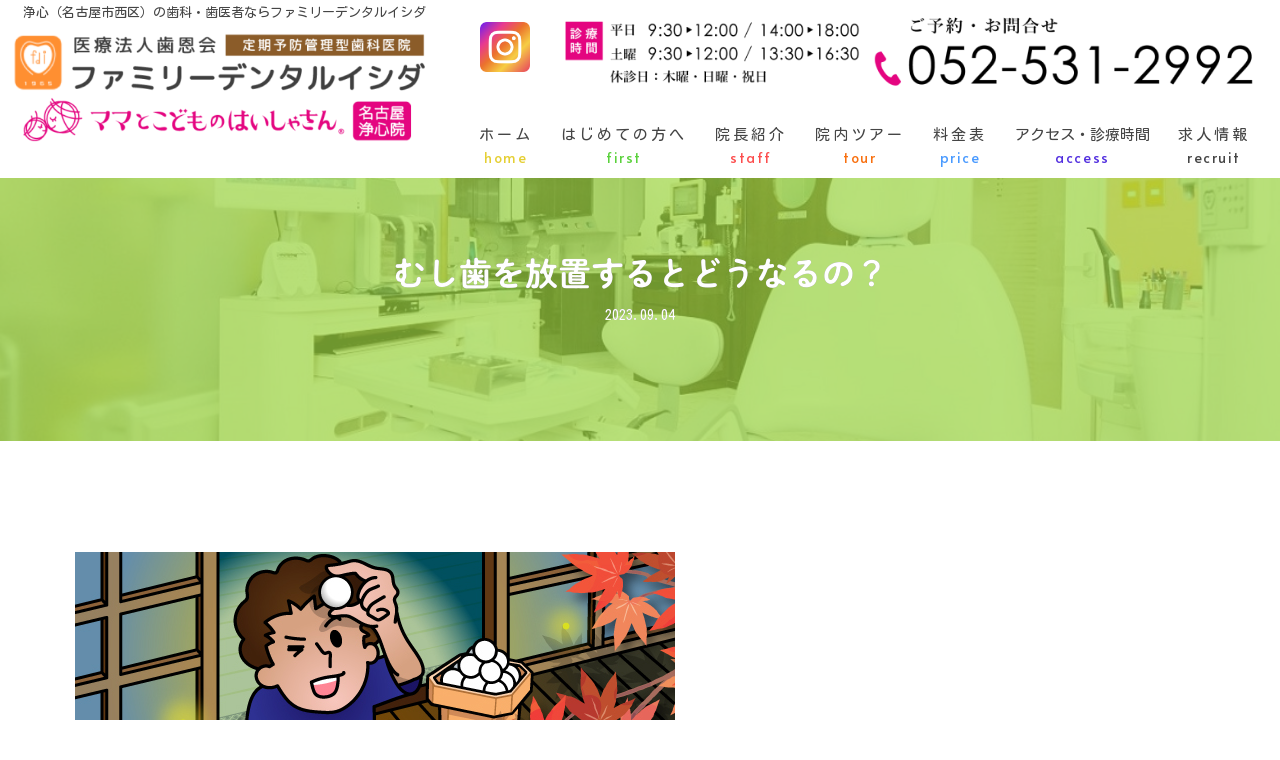

--- FILE ---
content_type: text/html; charset=UTF-8
request_url: https://fdi-dental.com/blog/%E3%82%80%E3%81%97%E6%AD%AF%E3%82%92%E6%94%BE%E7%BD%AE%E3%81%99%E3%82%8B%E3%81%A8%E3%81%A9%E3%81%86%E3%81%AA%E3%82%8B%E3%81%AE%EF%BC%9F
body_size: 9055
content:
<!DOCTYPE html>
<html lang="ja">
<head>
<meta charset="UTF-8">
<meta name="viewport" content="width=device-width">
<meta http-equiv="X-UA-Compatible" content="IE=edge">
<title>むし歯を放置するとどうなるの？</title>

<!-- All In One SEO Pack 3.7.1[169,230] -->
<meta name="robots" content="noindex,follow" />

<script type="application/ld+json" class="aioseop-schema">{"@context":"https://schema.org","@graph":[{"@type":"Organization","@id":"https://fdi-dental.com/#organization","url":"https://fdi-dental.com/","name":"ファミリーデンタルイシダ｜浄心（名古屋市西区）の歯科・歯医者","sameAs":[]},{"@type":"WebSite","@id":"https://fdi-dental.com/#website","url":"https://fdi-dental.com/","name":"ファミリーデンタルイシダ｜浄心（名古屋市西区）の歯科・歯医者","publisher":{"@id":"https://fdi-dental.com/#organization"},"potentialAction":{"@type":"SearchAction","target":"https://fdi-dental.com/?s={search_term_string}","query-input":"required name=search_term_string"}},{"@type":"WebPage","@id":"https://fdi-dental.com/blog/%e3%82%80%e3%81%97%e6%ad%af%e3%82%92%e6%94%be%e7%bd%ae%e3%81%99%e3%82%8b%e3%81%a8%e3%81%a9%e3%81%86%e3%81%aa%e3%82%8b%e3%81%ae%ef%bc%9f#webpage","url":"https://fdi-dental.com/blog/%e3%82%80%e3%81%97%e6%ad%af%e3%82%92%e6%94%be%e7%bd%ae%e3%81%99%e3%82%8b%e3%81%a8%e3%81%a9%e3%81%86%e3%81%aa%e3%82%8b%e3%81%ae%ef%bc%9f","inLanguage":"ja","name":"むし歯を放置するとどうなるの？","isPartOf":{"@id":"https://fdi-dental.com/#website"},"breadcrumb":{"@id":"https://fdi-dental.com/blog/%e3%82%80%e3%81%97%e6%ad%af%e3%82%92%e6%94%be%e7%bd%ae%e3%81%99%e3%82%8b%e3%81%a8%e3%81%a9%e3%81%86%e3%81%aa%e3%82%8b%e3%81%ae%ef%bc%9f#breadcrumblist"},"datePublished":"2023-09-04T03:08:20+09:00","dateModified":"2023-09-04T03:08:22+09:00"},{"@type":"Article","@id":"https://fdi-dental.com/blog/%e3%82%80%e3%81%97%e6%ad%af%e3%82%92%e6%94%be%e7%bd%ae%e3%81%99%e3%82%8b%e3%81%a8%e3%81%a9%e3%81%86%e3%81%aa%e3%82%8b%e3%81%ae%ef%bc%9f#article","isPartOf":{"@id":"https://fdi-dental.com/blog/%e3%82%80%e3%81%97%e6%ad%af%e3%82%92%e6%94%be%e7%bd%ae%e3%81%99%e3%82%8b%e3%81%a8%e3%81%a9%e3%81%86%e3%81%aa%e3%82%8b%e3%81%ae%ef%bc%9f#webpage"},"author":{"@id":"https://fdi-dental.com/author/blog-admin#author"},"headline":"むし歯を放置するとどうなるの？","datePublished":"2023-09-04T03:08:20+09:00","dateModified":"2023-09-04T03:08:22+09:00","commentCount":0,"mainEntityOfPage":{"@id":"https://fdi-dental.com/blog/%e3%82%80%e3%81%97%e6%ad%af%e3%82%92%e6%94%be%e7%bd%ae%e3%81%99%e3%82%8b%e3%81%a8%e3%81%a9%e3%81%86%e3%81%aa%e3%82%8b%e3%81%ae%ef%bc%9f#webpage"},"publisher":{"@id":"https://fdi-dental.com/#organization"},"articleSection":"blog","image":{"@type":"ImageObject","@id":"https://fdi-dental.com/blog/%e3%82%80%e3%81%97%e6%ad%af%e3%82%92%e6%94%be%e7%bd%ae%e3%81%99%e3%82%8b%e3%81%a8%e3%81%a9%e3%81%86%e3%81%aa%e3%82%8b%e3%81%ae%ef%bc%9f#primaryimage","url":"https://www.cranehill.net/websup_blog/img/SDN_2309_004_a083123.jpg"}},{"@type":"Person","@id":"https://fdi-dental.com/author/blog-admin#author","name":"blog-admin","sameAs":[],"image":{"@type":"ImageObject","@id":"https://fdi-dental.com/#personlogo","url":"https://secure.gravatar.com/avatar/63ee2a86eb951bed25bf2e6b555ad01d?s=96&d=mm&r=g","width":96,"height":96,"caption":"blog-admin"}},{"@type":"BreadcrumbList","@id":"https://fdi-dental.com/blog/%e3%82%80%e3%81%97%e6%ad%af%e3%82%92%e6%94%be%e7%bd%ae%e3%81%99%e3%82%8b%e3%81%a8%e3%81%a9%e3%81%86%e3%81%aa%e3%82%8b%e3%81%ae%ef%bc%9f#breadcrumblist","itemListElement":[{"@type":"ListItem","position":1,"item":{"@type":"WebPage","@id":"https://fdi-dental.com/","url":"https://fdi-dental.com/","name":"浄心（名古屋市西区）の歯科・歯医者ならファミリーデンタルイシダ"}},{"@type":"ListItem","position":2,"item":{"@type":"WebPage","@id":"https://fdi-dental.com/blog/%e3%82%80%e3%81%97%e6%ad%af%e3%82%92%e6%94%be%e7%bd%ae%e3%81%99%e3%82%8b%e3%81%a8%e3%81%a9%e3%81%86%e3%81%aa%e3%82%8b%e3%81%ae%ef%bc%9f","url":"https://fdi-dental.com/blog/%e3%82%80%e3%81%97%e6%ad%af%e3%82%92%e6%94%be%e7%bd%ae%e3%81%99%e3%82%8b%e3%81%a8%e3%81%a9%e3%81%86%e3%81%aa%e3%82%8b%e3%81%ae%ef%bc%9f","name":"むし歯を放置するとどうなるの？"}}]}]}</script>
<link rel="canonical" href="https://fdi-dental.com/blog/むし歯を放置するとどうなるの？" />
<!-- All In One SEO Pack -->
<link rel='dns-prefetch' href='//webfonts.xserver.jp' />
<link rel='dns-prefetch' href='//s.w.org' />
<link rel="alternate" type="application/rss+xml" title="ファミリーデンタルイシダ｜浄心（名古屋市西区）の歯科・歯医者 &raquo; むし歯を放置するとどうなるの？ のコメントのフィード" href="https://fdi-dental.com/blog/%e3%82%80%e3%81%97%e6%ad%af%e3%82%92%e6%94%be%e7%bd%ae%e3%81%99%e3%82%8b%e3%81%a8%e3%81%a9%e3%81%86%e3%81%aa%e3%82%8b%e3%81%ae%ef%bc%9f/feed" />
<link rel='stylesheet' id='wp-block-library-css'  href='https://fdi-dental.com/wp-includes/css/dist/block-library/style.min.css?ver=5.4.18' type='text/css' media='all' />
<link rel='stylesheet' id='whats-new-style-css'  href='https://fdi-dental.com/wp-content/plugins/whats-new-genarator/whats-new.css?ver=2.0.2' type='text/css' media='all' />
<link rel='stylesheet' id='parent-style-css'  href='https://fdi-dental.com/wp-content/themes/oops_tcd048/style.css?ver=5.4.18' type='text/css' media='all' />
<link rel='stylesheet' id='child-style-css'  href='https://fdi-dental.com/wp-content/themes/oops_child/style.css?ver=5.4.18' type='text/css' media='all' />
<link rel='stylesheet' id='oops-slick-css'  href='https://fdi-dental.com/wp-content/themes/oops_tcd048/css/slick.min.css?ver=5.4.18' type='text/css' media='all' />
<link rel='stylesheet' id='oops-slick-theme-css'  href='https://fdi-dental.com/wp-content/themes/oops_tcd048/css/slick-theme.min.css?ver=5.4.18' type='text/css' media='all' />
<link rel='stylesheet' id='oops-style-css'  href='https://fdi-dental.com/wp-content/themes/oops_child/style.css?ver=1.2.5' type='text/css' media='all' />
<link rel='stylesheet' id='oops-responsive-css'  href='https://fdi-dental.com/wp-content/themes/oops_tcd048/responsive.min.css?ver=1.2.5' type='text/css' media='all' />
<link rel='stylesheet' id='oops-footer-bar-css'  href='https://fdi-dental.com/wp-content/themes/oops_tcd048/css/footer-bar.min.css?ver=1.2.5' type='text/css' media='all' />
<script type='text/javascript' src='https://fdi-dental.com/wp-includes/js/jquery/jquery.js?ver=1.12.4-wp'></script>
<script type='text/javascript' src='https://fdi-dental.com/wp-includes/js/jquery/jquery-migrate.min.js?ver=1.4.1'></script>
<script type='text/javascript' src='//webfonts.xserver.jp/js/xserver.js?ver=1.2.1'></script>
<link rel='https://api.w.org/' href='https://fdi-dental.com/wp-json/' />
<link rel="EditURI" type="application/rsd+xml" title="RSD" href="https://fdi-dental.com/xmlrpc.php?rsd" />
<link rel="wlwmanifest" type="application/wlwmanifest+xml" href="https://fdi-dental.com/wp-includes/wlwmanifest.xml" /> 
<link rel='prev' title='9月休診日情報' href='https://fdi-dental.com/blog/9%e6%9c%88%e4%bc%91%e8%a8%ba%e6%97%a5%e6%83%85%e5%a0%b1' />
<link rel='next' title='はいしゃさんのおやつコーナー' href='https://fdi-dental.com/blog/%e3%81%af%e3%81%84%e3%81%97%e3%82%83%e3%81%95%e3%82%93%e3%81%ae%e3%81%8a%e3%82%84%e3%81%a4%e3%82%b3%e3%83%bc%e3%83%8a%e3%83%bc' />
<meta name="generator" content="WordPress 5.4.18" />
<link rel='shortlink' href='https://fdi-dental.com/?p=1587' />
<link rel="alternate" type="application/json+oembed" href="https://fdi-dental.com/wp-json/oembed/1.0/embed?url=https%3A%2F%2Ffdi-dental.com%2Fblog%2F%25e3%2582%2580%25e3%2581%2597%25e6%25ad%25af%25e3%2582%2592%25e6%2594%25be%25e7%25bd%25ae%25e3%2581%2599%25e3%2582%258b%25e3%2581%25a8%25e3%2581%25a9%25e3%2581%2586%25e3%2581%25aa%25e3%2582%258b%25e3%2581%25ae%25ef%25bc%259f" />
<link rel="alternate" type="text/xml+oembed" href="https://fdi-dental.com/wp-json/oembed/1.0/embed?url=https%3A%2F%2Ffdi-dental.com%2Fblog%2F%25e3%2582%2580%25e3%2581%2597%25e6%25ad%25af%25e3%2582%2592%25e6%2594%25be%25e7%25bd%25ae%25e3%2581%2599%25e3%2582%258b%25e3%2581%25a8%25e3%2581%25a9%25e3%2581%2586%25e3%2581%25aa%25e3%2582%258b%25e3%2581%25ae%25ef%25bc%259f&#038;format=xml" />
<style type='text/css'>h2,h3,h4, .fe_catch, .med_sec, .med_sectext, .med_title, .info_title, .text-title, .title2_h3, .title2_h4, .title3_h3, .policy1, .policy2, .policy3, .policy4, .flow_title, .short_abu, .flow_title1, .hi_sa, .pri_box dt, .rrkk_box li, .kakaku_saku, .in_title, .in_title_sub, .tou_text_title, .tanzaku_titile, .tou_text_title2, .text-title_cus, .text-title_blu, .sty3a, .ff_title, .ff_title2, .ff_title3, .ff_title4, .ff_title5, .title2_h5, .cb_sub{ font-family: "秀英にじみ丸ゴシック B" !important;}.mama_text li, .b_link dt, .med_j_title, .med_p_title, .med_p_title2, .g_catch, span.short_2c, .top-catch_main, .top-catch_sub, span.st, .qa_list dt, .text-center_title, .v_title, .top-wh_text, span.c-footer-bar__icon.c-footer-bar__icon--phone, span.c-footer-bar__icon.c-footer-bar__icon--tag{ font-family: "丸フォーク M" !important;}custom1{ font-family: "新丸ゴ R" !important;}</style><style>
/* Primary color */
.p-global-nav .sub-menu a, .p-news-ticker, .p-widget-dropdown, .p-widget-dropdown select, .p-headline, .p-latest-news__title, .l-footer, .p-menu-button.is-active { background: #121d1f; }

/* Secondary color */
.p-global-nav .sub-menu li a:hover, .p-widget-search__submit:hover, .p-button, .p-review__button:hover, .p-pager__item a:hover, .c-comment__form-submit:hover { background: #ff7f00; }
.l-header--large .p-global-nav > li > a:hover, .l-header--large.is-active .p-global-nav > li > a:hover, .p-global-nav > .current-menu-item > a, .p-global-nav > li > a:hover, .p-global-nav .current-menu-item > a .p-widget-list a:hover, .p-news-ticker__item-date { color: #ff7f00; }

/* Tertiary color */
.p-button:hover, .slick-dots li.slick-active, .slick-dots li:hover { background: #e37100; }
.p-article01__title a:hover, .p-article01__category a:hover, .p-footer-blog__archive-link:hover, .p-footer-nav a:hover, .p-social-nav__item a:hover, .p-index-content07__archive-link:hover, .p-news-ticker__archive-link:hover { color: #e37100; }

/* font type */
body { font-family: "Segoe UI", Verdana, "游ゴシック", YuGothic, "Hiragino Kaku Gothic ProN", Meiryo, sans-serif; }

/* headline font type */
.p-index-slider__item-catch, .p-index-content01__catch, .p-index-content02__item-catch, .p-showcase__catch, .p-index-content04__catch, .p-index-content06__item-catch, .p-index-content07__catch, .p-index-content09__catch, .p-footer-blog__catch, .p-article01__title, .p-page-header__title, .p-headline, .p-article02__title, .p-latest-news__title h2, .p-review__name, .p-review-header__title, #js-header-video .caption .title, #js-header-youtube .caption .title {
font-family: "Segoe UI", Verdana, "游ゴシック", YuGothic, "Hiragino Kaku Gothic ProN", Meiryo, sans-serif;
}

.p-index-slider__item:nth-child(1) .p-button { background: #ff8000; color: #000000; }
.p-index-slider__item:nth-child(1) .p-button:hover { background: #e37100; color: #ffffff; }
.p-index-slider__item:nth-child(2) .p-button { background: #ff8000; color: #000000; }
.p-index-slider__item:nth-child(2) .p-button:hover { background: #e37100; color: #ffffff; }
.p-index-slider__item:nth-child(3) .p-button { background: #ff8000; color: #000000; }
.p-index-slider__item:nth-child(3) .p-button:hover { background: #e37100; color: #ffffff; }

/* hover effect */
.p-hover-effect--type1:hover img { -webkit-transform: scale(1.2) rotate(2deg); transform: scale(1.2) rotate(2deg); }
.p-hover-effect--type2 img { margin-left: 15px; -webkit-transform: scale(1.2) translate3d(-15px, 0, 0); transform: scale(1.2) translate3d(-15px, 0, 0);}
.p-hover-effect--type2:hover img { opacity: 0.5 }
.p-hover-effect--type3 { background: #ffffff; }
.p-hover-effect--type3:hover img { opacity: 0.5; }

/* Page header */
.p-page-header::before { background: rgba(157, 214, 66, 0.7) }
.p-page-header__meta a { color: #ffffff; }

/* Entry body */
.p-entry__body, .p-entry__body p { font-size: 16px; }
.p-entry__body a { color: #ff7f00; }

/* Header */
.l-header, .l-header--large.is-active { background: rgba(255, 255, 255, 0.9); }
.l-header__logo a { color: #454545; } 
.p-global-nav > li > a, .l-header--large.is-active .p-global-nav > li > a { color: #454545; }

/* Contents builder */

/* Footer bar */

/* Responsive */
@media only screen and (max-width: 1200px) {
.l-header, .l-header--large.is-active { background: #ffffff; }
.p-global-nav { background: rgba(18, 29, 31, 0.9); }	
.l-header__logo a { color: #454545; } 
}

/* Custom CSS */
</style>
<style type="text/css">.recentcomments a{display:inline !important;padding:0 !important;margin:0 !important;}</style><style type="text/css">

</style>
<link rel="icon" href="https://fdi-dental.com/wp-content/uploads/cropped-fdi-logo-1-32x32.png" sizes="32x32" />
<link rel="icon" href="https://fdi-dental.com/wp-content/uploads/cropped-fdi-logo-1-192x192.png" sizes="192x192" />
<link rel="apple-touch-icon" href="https://fdi-dental.com/wp-content/uploads/cropped-fdi-logo-1-180x180.png" />
<meta name="msapplication-TileImage" content="https://fdi-dental.com/wp-content/uploads/cropped-fdi-logo-1-270x270.png" />
<link href="https://fonts.googleapis.com/css2?family=Alata&family=Josefin+Sans:ital,wght@0,500;1,200;1,400&family=Kosugi+Maru&family=Noto+Sans+JP:wght@100;400;500;700;900&family=Noto+Serif+JP:wght@200;400;500;700;900&display=swap" rel="stylesheet">
<!-- Global site tag (gtag.js) - Google Analytics -->
<script async src="https://www.googletagmanager.com/gtag/js?id=G-C82S55RJZL"></script>
<script>
  window.dataLayer = window.dataLayer || [];
  function gtag(){dataLayer.push(arguments);}
  gtag('js', new Date());

  gtag('config', 'G-C82S55RJZL');
</script>
</head>
<body>
<h1>浄心（名古屋市西区）の歯科・歯医者ならファミリーデンタルイシダ</h1>
<header id="js-header" class="l-header is-fixed">
	<div class="l-header__inner">
				<div class="p-logo l-header__logo">
			<a href="https://fdi-dental.com/" title=""><img src="https://fdi-dental.com/wp-content/uploads/fdi-logo.png" alt="ファミリーデンタルイシダ｜浄心（名古屋市西区）の歯科・歯医者"></a>
		</div>
				<p class="inbtt"><a href="https://www.instagram.com/fdi.dental/" target="_blank" rel="noopener"><img src="/wp-content/uploads/insta.png"></a></p>
		<div class="tel-logo">
			<p class="tel-block"><img src="/wp-content/uploads/time-logo.png" alt="診療時間・電話番号"></p>
                </div>
	</div>
		<a href="#" id="js-menu-button" class="p-menu-button c-menu-button"></a>
<nav class="menu-%e3%82%b0%e3%83%ad%e3%83%bc%e3%83%90%e3%83%ab%e3%83%a1%e3%83%8b%e3%83%a5%e3%83%bc-container"><ul id="js-global-nav" class="p-global-nav u-clearfix"><li id="menu-item-13" class="menu-item menu-item-type-post_type menu-item-object-page menu-item-home menu-item-13"><a href="https://fdi-dental.com/">ホーム<span>home</span><span></span></a></li>
<li id="menu-item-24" class="menu-item menu-item-type-post_type menu-item-object-page menu-item-24"><a href="https://fdi-dental.com/flow">はじめての方へ<span>first</span><span></span></a></li>
<li id="menu-item-28" class="menu-item menu-item-type-post_type menu-item-object-page menu-item-28"><a href="https://fdi-dental.com/message">院長紹介<span>staff</span><span></span></a></li>
<li id="menu-item-27" class="menu-item menu-item-type-post_type menu-item-object-page menu-item-27"><a href="https://fdi-dental.com/clinic-tour">院内ツアー<span>tour</span><span></span></a></li>
<li id="menu-item-26" class="menu-item menu-item-type-post_type menu-item-object-page menu-item-26"><a href="https://fdi-dental.com/price-list">料金表<span>price</span><span></span></a></li>
<li id="menu-item-25" class="menu-item menu-item-type-post_type menu-item-object-page menu-item-25"><a href="https://fdi-dental.com/access">アクセス・診療時間<span>access</span><span></span></a></li>
<li id="menu-item-1925" class="menu-item menu-item-type-custom menu-item-object-custom menu-item-1925"><a target="_blank" rel="noopener noreferrer" href="/saiyo/">求人情報<span>recruit</span><span></span></a></li>
</ul></nav></header>
<main class="l-main">	
	<div id="single_pae_layout">
	<article class="p-entry">
			<header class="p-page-header" data-parallax="scroll" data-image-src="https://fdi-dental.com/wp-content/uploads/head_haikei.jpg">
		<div class="p-page-header__inner l-inner" style="text-shadow: 0px 0px 0px #888888">
			<h2 class="p-page-header__title" style="color: #ffffff; font-size: 33px;">むし歯を放置するとどうなるの？</h2>
			<p class="p-page-header__meta" style="color: #ffffff;">
				<time class="p-page-header__date" datetime="2023-09-04">2023.09.04</time>			</p>
		</div>
	</header>
		<div class="p-entry__inner p-entry__inner--narrow l-inner">
					<ul class="p-breadcrumb c-breadcrumb u-clearfix" itemscope itemtype="http://schema.org/BreadcrumbList">
			<li class="p-breadcrumb__item c-breadcrumb__item c-breadcrumb__item--home" itemprop="itemListElement" itemscope
      itemtype="http://schema.org/ListItem">
				<a href="https://fdi-dental.com/" itemscope itemtype="http://schema.org/Thing"
       itemprop="item"><span itemprop="name">HOME</span></a>
				<meta itemprop="position" content="1" />
			</li>
						<li class="p-breadcrumb__item c-breadcrumb__item" itemprop="itemListElement" itemscope itemtype="http://schema.org/ListItem">
				<a href="https://fdi-dental.com" itemscope itemtype="http://schema.org/Thing" itemprop="item">
					<span itemprop="name">ブログ</span>
				</a>
				<meta itemprop="position" content="2" />
			</li>
			<li class="p-breadcrumb__item c-breadcrumb__item" itemprop="itemListElement" itemscope itemtype="http://schema.org/ListItem">
								<a href="https://fdi-dental.com/category/blog" itemscope itemtype="http://schema.org/Thing" itemprop="item">
					<span itemprop="name">blog</span>
				</a>
								<meta itemprop="position" content="3" />
			</li>
			<li class="p-breadcrumb__item c-breadcrumb__item">むし歯を放置するとどうなるの？</li>
					</ul>
						<div class="p-entry__body" style="font-size: 16px;">



<p><img width="600px" src="https://www.cranehill.net/websup_blog/img/SDN_2309_001_a082923.jpg"></p>
<p>&nbsp;</p>
<p>こんにちは。院長の石田です。<br>
9月29日の十五夜には、<br>
お団子を食べる方も<br>
いらっしゃるかと思います。</p>
<p>&nbsp;</p>
<p>十五夜にお供えするお団子は<br>
月を見立てて作ったもの。</p>
<p>&nbsp;</p>
<p>その年、<br>
<span style="color: #ff6699">お米が無事に収穫できたことへの感謝</span>が<br>
込められているそうです。</p>
<p>&nbsp;</p>
<p>さて、秋には<span style="color: #ff6699">美味しい食べもの</span>が<br>
たくさん出てきますが、<br>
<span style="color: #ff0000">歯に痛み</span>はありませんか？</p>
<p>&nbsp;</p>
<p><span style="font-size: 1.2em"><b>「我慢できるから…」</b></span><br>
<span style="font-size: 1.2em"><b>「面倒だから…」</b></span></p>
<p>&nbsp;</p>
<p>と、<span style="color: #ff0000">歯の痛みを放置</span>すると、<br>
<span style="color: #0070C0">想像以上に恐ろしい事態を</span><br>
<span style="color: #0070C0">引き起こす可能性</span>があります。</p>
<p>&nbsp;</p><p>&nbsp;</p><p>&nbsp;</p><p>&nbsp;</p>
<p><span style="background-color: yellow;font-size: 1.2em"><b>◆痛みを感じたら、ただちに歯科へ！</b></span></p>
<p>&nbsp;</p>
<p>「歯がしみる」といった<br>
症状が出ているとき、<br>
むし歯菌は<b>『象牙質』</b>と呼ばれる<br>
<span style="color: #0070C0">歯の内側にある組織まで</span><br>
<span style="color: #0070C0">進行している</span>ことがほとんどです。</p>
<p>&nbsp;</p>
<p><b>神経まで達していない状態</b>であれば、<br>
治療は比較的早く終わり、<br>
<span style="color: #00b050">金銭的な負担も</span><br>
<span style="color: #00b050">それほど大きくはありません。</span></p>
<p>&nbsp;</p>
<p>しかし、<br>
ここで放置すると、<br>
いよいよ<b>むし歯菌は神経に到達</b>します。</p>
<p>&nbsp;</p>
<p><img width="600px" src="https://www.cranehill.net/websup_blog/img/SDN_2309_002_a083023.jpg"></p>
<p>&nbsp;</p><p>&nbsp;</p><p>&nbsp;</p>
<p>すると、<br>
<span style="color: #0070C0;font-size: 1.2em"><b>ズキズキするひどい痛み</b></span><span style="color: #0070C0;font-size: 1.2em">に</span><br>
<span style="color: #0070C0">襲われる</span>ようになり、<br>
さらに、ここから治療を始めても<br>
<span style="color: #0070C0">栄養素を運ぶ神経を取らなければ</span><br>
<span style="color: #0070C0">ならない</span>ため、<br>
<span style="color: #ff0000;font-size: 1.2em"><b>歯の寿命が</b></span><br>
<span style="color: #ff0000;font-size: 1.2em"><b>確実に短くなってしまいます。</b></span></p>
<p>&nbsp;</p><p>&nbsp;</p><p>&nbsp;</p><p>&nbsp;</p>
<p><span style="background-color: yellow;font-size: 1.2em"><b>◆それでも我慢すると…</b></span></p>
<p>&nbsp;</p>
<p>実は、ひどい痛みを感じているのに<br>
我慢を続けると、<br>
<b>痛みがなくなる</b>ことがあります。</p>
<p>&nbsp;</p>
<p>しかし<br>
<span style="font-size: 1.2em">「むし歯が治った！」</span><br>
<span style="color: #ff0000;font-size: 1.2em">と思ったら<b>大間違い。</b></span></p>
<p>&nbsp;</p><p>&nbsp;</p>
<p>痛みがなくなったということは、<br>
<span style="color: #0070C0"><b>神経が完全に死んでしまった</b>可能性が高く、</span><br>
<span style="color: #ff0000">むし歯が治ったわけではありません。</span></p>
<p>&nbsp;</p>
<p>単に痛みを感じないだけで<br>
<b>むし歯菌は浸食を続け、</b><br>
<span style="color: #ff0000;font-size: 1.2em">歯の中でどんどん細菌が繁殖</span>しています。</p>
<p>&nbsp;</p>
<p>すると、<br>
歯の根っこの先（あごの骨の中）に<br>
細菌の病巣ができ、<br>
膿が溜まって、再び<br>
<span style="color: #ff0000;font-size: 1.2em">ひどい痛みを引き起こしたり、</span><br>
<span style="color: #ff0000;font-size: 1.2em">顔全体が腫れあがったりしてしまいます。</span></p>
<p>&nbsp;</p>
<p>そして、ほとんどの場合、<br>
<span style="color: #0070C0;font-size: 1.2em"><b>この段階になると、</b></span><br>
<span style="color: #0070C0;font-size: 1.2em"><b>もう歯は残せません。</b></span></p>
<p>&nbsp;</p><p>&nbsp;</p><p>&nbsp;</p><p>&nbsp;</p>
<p><span style="background-color: yellow;font-size: 1.2em"><b>◆さらには命の危険も！</b></span></p>
<p>&nbsp;</p>
<p>さらに炎症が進むと、<br>
<b>あごの骨が壊死</b>しはじめます。</p>
<p>&nbsp;</p>
<p>すると、<br>
<span style="color: #0070C0">激しいあごの痛み</span>が生じ、<br>
<span style="color: #ff0000;font-size: 1.2em">骨の露出</span>や、<br>
<span style="color: #ff0000;font-size: 1.2em">皮膚に穴があく</span>こともあります。</p>
<p>&nbsp;</p>
<p>また、<br>
炎症は骨だけでなく<br>
<b>目や脳、首や胸にまで広がる</b>こともあり、<br>
ひどくなれば<span style="color: #ff0000;font-size: 1.2em"><b>呼吸困難</b></span>を引き起こし<br>
<span style="color: #0070C0;font-size: 1.2em"><b>命の危機に陥る</b></span>こともあります。</p>
<p>&nbsp;</p>
<p><img width="600px" src="https://www.cranehill.net/websup_blog/img/SDN_2309_003_a082923.jpg"></p>
<p>&nbsp;</p><p>&nbsp;</p><p>&nbsp;</p><p>&nbsp;</p>
<p><span style="background-color: yellow;font-size: 1.2em"><b>◆むし歯の放置にメリットなし！</b></span></p>
<p>&nbsp;</p>
<p>むし歯は<br>
<span style="color: #ff0000;font-size: 1.2em">放っておいても治る病気ではありません。</span></p>
<p>&nbsp;</p>
<p><b>むし歯の痛みを我慢</b>しても、<br>
<span style="font-size: 1.2em">その先に待っているのは</span><br>
<span style="color: #0070C0;font-size: 1.2em"><b>抜歯</b></span><span style="font-size: 1.2em">です。</span></p>
<p>&nbsp;</p>
<p><span style="color: #ff0000">違和感</span>や<span style="color: #ff0000">痛み</span>といった<br>
<span style="font-size: 1.2em">歯からのサインを感じたら</span><br>
<span style="color: #00b050;font-size: 1.2em">すぐに歯科医院へ行きましょう。</span></p>
<p>&nbsp;</p>
<p><img width="600px" src="https://www.cranehill.net/websup_blog/img/SDN_2309_004_a083123.jpg"></p>
<p>&nbsp;</p><p>&nbsp;</p><p>&nbsp;</p>
<p>また、定期検診では、<br>
歯をきれいにするだけでなく、<br>
<span style="color: #00b050">むし歯の有無に関する確認</span>も行っています。</p>
<p>&nbsp;</p>
<p><span style="color: #ff6699">初期段階のむし歯を発見し</span><br>
<span style="color: #ff6699">早期治療ができる</span>ので、<br>
「一本でも多く歯を残すため」にも<br>
ぜひ定期的に歯科にご来院ください。</p>
<p>&nbsp;</p><p>&nbsp;</p><p>&nbsp;</p>






<p>医療法人 歯恩会 ファミリーデンタルイシダ<br>〒451-0025<br>愛知県名古屋市西区上名古屋1-3-13<br>TEL：052-531-2992<br>URL：<a href="https://fdi-dental.com/">https://fdi-dental.com/</a><br>Googleマップ：<a href="https://goo.gl/maps/gNHfKpbTkbcRV3196">https://goo.gl/maps/gNHfKpbTkbcRV3196</a></p>
			</div>
					</div>				
	</article>
	</div>
	<div id="js-pagetop" class="p-pagetop"><a href="#"></a></div>
</main>
<footer class="l-footer">
	<div class="l-footer__inner l-inner">
		<div class="l-footer__logo p-logo" style="font-size: 26px;">
<a href="https://fdi-dental.com/"><img src="https://fdi-dental.com/wp-content/uploads/fdi-logo.png" alt="ファミリーデンタルイシダ｜浄心（名古屋市西区）の歯科・歯医者"></a>
		<p class="p-address">浄心（名古屋市西区）の歯科・歯医者ならファミリーデンタルイシダへ。<br />
一般歯科（無痛治療）/歯周病治療/小児歯科<br />
予防歯科・クリーニング/審美歯科<br />
入れ歯治療/口腔外科</p>
		</div>
		<ul class="p-social-nav u-clearfix">
					</ul>
<div class="menu-%e3%83%95%e3%83%83%e3%82%bf%e3%83%bc%e3%83%a1%e3%83%8b%e3%83%a5%e3%83%bc-container"><ul id="menu-%e3%83%95%e3%83%83%e3%82%bf%e3%83%bc%e3%83%a1%e3%83%8b%e3%83%a5%e3%83%bc" class="p-footer-nav"><li id="menu-item-1136" class="menu-item menu-item-type-custom menu-item-object-custom menu-item-has-children menu-item-1136"><a>INFO</a>
<ul class="sub-menu">
	<li id="menu-item-465" class="menu-item menu-item-type-post_type menu-item-object-page menu-item-home menu-item-465"><a href="https://fdi-dental.com/">HOME</a></li>
	<li id="menu-item-466" class="menu-item menu-item-type-post_type menu-item-object-page menu-item-466"><a href="https://fdi-dental.com/flow">はじめての方へ</a></li>
	<li id="menu-item-467" class="menu-item menu-item-type-post_type menu-item-object-page menu-item-467"><a href="https://fdi-dental.com/access">アクセス・診療時間</a></li>
	<li id="menu-item-471" class="menu-item menu-item-type-post_type menu-item-object-page menu-item-471"><a href="https://fdi-dental.com/message">院長あいさつ・経歴</a></li>
	<li id="menu-item-468" class="menu-item menu-item-type-post_type menu-item-object-page menu-item-468"><a href="https://fdi-dental.com/treatment-policy">当院の治療方針</a></li>
	<li id="menu-item-1135" class="menu-item menu-item-type-post_type menu-item-object-page menu-item-1135"><a href="https://fdi-dental.com/infomation">診療方針のご案内</a></li>
	<li id="menu-item-470" class="menu-item menu-item-type-post_type menu-item-object-page menu-item-470"><a href="https://fdi-dental.com/clinic-tour">院内ツアー</a></li>
	<li id="menu-item-629" class="menu-item menu-item-type-post_type menu-item-object-page menu-item-629"><a href="https://fdi-dental.com/disinfecting">医療安全対策について</a></li>
	<li id="menu-item-560" class="menu-item menu-item-type-post_type menu-item-object-page menu-item-560"><a href="https://fdi-dental.com/healthy-life">健康寿命を延ばす予防歯科</a></li>
	<li id="menu-item-559" class="menu-item menu-item-type-post_type menu-item-object-page menu-item-559"><a href="https://fdi-dental.com/risk">むし歯・歯周病リスクについて</a></li>
</ul>
</li>
<li id="menu-item-1137" class="menu-item menu-item-type-custom menu-item-object-custom menu-item-has-children menu-item-1137"><a>MENU</a>
<ul class="sub-menu">
	<li id="menu-item-701" class="menu-item menu-item-type-post_type menu-item-object-page menu-item-701"><a href="https://fdi-dental.com/general">一般歯科</a></li>
	<li id="menu-item-778" class="menu-item menu-item-type-post_type menu-item-object-page menu-item-778"><a href="https://fdi-dental.com/prevention">予防歯科・クリーニング</a></li>
	<li id="menu-item-835" class="menu-item menu-item-type-post_type menu-item-object-page menu-item-835"><a href="https://fdi-dental.com/cosmetic">審美歯科</a></li>
	<li id="menu-item-779" class="menu-item menu-item-type-post_type menu-item-object-page menu-item-779"><a href="https://fdi-dental.com/pedodontics">小児歯科</a></li>
	<li id="menu-item-700" class="menu-item menu-item-type-post_type menu-item-object-page menu-item-700"><a href="https://fdi-dental.com/periodontitis">歯周病治療</a></li>
	<li id="menu-item-883" class="menu-item menu-item-type-post_type menu-item-object-page menu-item-883"><a href="https://fdi-dental.com/oral-surgery">口腔外科</a></li>
	<li id="menu-item-884" class="menu-item menu-item-type-post_type menu-item-object-page menu-item-884"><a href="https://fdi-dental.com/denture">入れ歯治療</a></li>
	<li id="menu-item-469" class="menu-item menu-item-type-post_type menu-item-object-page menu-item-469"><a href="https://fdi-dental.com/price-list">料金表</a></li>
	<li id="menu-item-628" class="menu-item menu-item-type-post_type menu-item-object-page menu-item-628"><a href="https://fdi-dental.com/comparison">保険治療と自費治療の違い</a></li>
	<li id="menu-item-905" class="menu-item menu-item-type-post_type menu-item-object-page menu-item-905"><a href="https://fdi-dental.com/faq">よくあるご質問</a></li>
	<li id="menu-item-1020" class="menu-item menu-item-type-post_type menu-item-object-page menu-item-1020"><a href="https://fdi-dental.com/deduction">医療費控除</a></li>
</ul>
</li>
<li id="menu-item-1138" class="menu-item menu-item-type-custom menu-item-object-custom menu-item-has-children menu-item-1138"><a>GUIDE</a>
<ul class="sub-menu">
	<li id="menu-item-561" class="menu-item menu-item-type-post_type menu-item-object-page menu-item-561"><a href="https://fdi-dental.com/mamakodomo">ママとこどものはいしゃさん</a></li>
	<li id="menu-item-1922" class="menu-item menu-item-type-custom menu-item-object-custom menu-item-1922"><a target="_blank" rel="noopener noreferrer" href="/saiyo/">求人情報</a></li>
	<li id="menu-item-1923" class="menu-item menu-item-type-custom menu-item-object-custom menu-item-1923"><a href="/dentist/">歯科医師求人サイト</a></li>
	<li id="menu-item-1018" class="menu-item menu-item-type-post_type menu-item-object-page menu-item-1018"><a href="https://fdi-dental.com/privacy">プライバシーポリシー</a></li>
	<li id="menu-item-1131" class="menu-item menu-item-type-post_type menu-item-object-page menu-item-1131"><a href="https://fdi-dental.com/tooth-fairy">TOOTH FAIRY</a></li>
	<li id="menu-item-1132" class="menu-item menu-item-type-post_type menu-item-object-page menu-item-1132"><a href="https://fdi-dental.com/case2">症例</a></li>
	<li id="menu-item-1133" class="menu-item menu-item-type-post_type menu-item-object-page menu-item-1133"><a href="https://fdi-dental.com/prosthesis">歯科技工士</a></li>
	<li id="menu-item-1134" class="menu-item menu-item-type-post_type menu-item-object-page menu-item-1134"><a href="https://fdi-dental.com/precaution">スタンダード・プリコーション</a></li>
</ul>
</li>
</ul></div>	</div>
	<div class="p-copyright" style="background: #ef7a37;">
		<div class="l-inner">
			<p class="u-clearfix"><span class="u-hidden-sm">浄心（名古屋市西区）の歯科・歯医者ならファミリーデンタルイシダへ。
一般歯科（無痛治療）/歯周病治療/小児歯科
予防歯科・クリーニング/審美歯科
入れ歯治療/口腔外科</span><small>Copyright &copy; ファミリーデンタルイシダ｜浄心（名古屋市西区）の歯科・歯医者</small></p>
		</div>
	</div>
</footer>
<script type='text/javascript' src='https://fdi-dental.com/wp-content/themes/oops_tcd048/js/comment.js?ver=1.2.5'></script>
<script type='text/javascript' src='https://fdi-dental.com/wp-content/themes/oops_tcd048/js/jquery.inview.min.js?ver=1.2.5'></script>
<script type='text/javascript' src='https://fdi-dental.com/wp-content/themes/oops_tcd048/js/parallax.min.js?ver=1.2.5'></script>
<script type='text/javascript' src='https://fdi-dental.com/wp-content/themes/oops_tcd048/js/slick.min.js?ver=1.2.5'></script>
<script type='text/javascript' src='https://fdi-dental.com/wp-content/themes/oops_tcd048/js/jQueryAutoHeight.js?ver=1.2.5'></script>
<script type='text/javascript' src='https://fdi-dental.com/wp-content/themes/oops_tcd048/js/functions.min.js?ver=1.2.5'></script>
<script type='text/javascript' src='https://fdi-dental.com/wp-content/themes/oops_tcd048/js/responsive.min.js?ver=1.2.5'></script>
<script type='text/javascript' src='https://fdi-dental.com/wp-content/themes/oops_tcd048/js/footer-bar.min.js?ver=1.2.5'></script>
<script type='text/javascript' src='https://fdi-dental.com/wp-content/themes/oops_tcd048/js/scroll.min.js?ver=1.2.5'></script>
<script type='text/javascript' src='https://fdi-dental.com/wp-includes/js/wp-embed.min.js?ver=5.4.18'></script>
<script>
jQuery(function($){

	// ブログコンテンツの設定
	if ($("#js-footer-blog__list").length) {
	  $("#js-footer-blog__list").slick({
	    arrows: false,
	    autoplay: true,
	    dots: true,
	    infinite: true,
	    slidesToShow: 1,
			speed: 300	  }); 
	}

});
 

jQuery(window).load(function () {
});
</script>
</body>
</html>


--- FILE ---
content_type: text/css
request_url: https://fdi-dental.com/wp-content/themes/oops_child/style.css?ver=5.4.18
body_size: 27328
content:
/*
Theme Name: oops child
Description: WordPressテーマ「oops」の子テーマです。
Template: oops_tcd048
Version: 1.2.5
*/



/* font-family */

/*
font-family: 'Alata', sans-serif;
font-family: 'Josefin Sans', sans-serif;
font-family: 'Kosugi Maru', sans-serif;
font-family: 'Noto Sans JP', sans-serif;
font-family: 'Noto Serif JP', serif;
*/


body{font-family: 'Kosugi Maru', sans-serif !important;}

.consept_subtext dt, .med_subtext, .med_p_subtitle, .g_subtitle, span.ribbon20, span.ribbon19, .consept_subtext, .fe_subtext, .info_sub_text, span.big_5, table.ko_tmp_table02 th, span.no_fon, .cb_tittle{font-family: 'Alata', sans-serif !important;}


.text-01, .text-center, .color_list, .text-02, .flow_text, .flow_text1, .tt_box th, .tt_box td, .box_1 td, .price_tack, .in_title_sub, .in_title, .co_box p, .keireki, .syoseki, .name1, .text-01_c, .color_box5, .me_sub, .text-01_cd, .co_sub, .sy_bo, .text-center_bold, .qa_list dd, .ff_text, .color_box5_c, .pry li, .tb_case2, .p-footer-nav, table.tb_price, .sub_title2{font-family: 'Roboto', sans-serif !important;}

/*
.consept_catch, .initi_catch, .fe_catch, .fe_title, .mk_title, .med_title, .med_sec, .med_j_title, .g_title, .g_catch, .m_sub_title{font-family: 'Noto Serif JP', serif !important;}
 */

/* ===============TOPイメージ================ */

/* .top-slide 高さ幅の自動調整記述 */
.p-index-slider {
    height: auto;
	position:relative;
    min-height: auto;
    padding-top:41%;
    width: 95%;
}
.p-index-slider:before {
    content: "";
    position: absolute;
    top: -48%;
    left: 0;
    width: 100%;
    height: 100%;
    z-index: 1;
    background: url(/wp-content/uploads/after-ue1.png)center no-repeat;
	background-size: contain;
}
.p-index-slider:after {
    content: "";
    position: absolute;
    top: 49%;
    left: -10%;
    width: 114%;
    height: 100%;
    z-index: 1;
    background: url(/wp-content/uploads/after-sita1.png)center no-repeat;
	background-size: contain;
}

.p-index-slider__item:first-child {
    display: block;
    background-size: cover;
    background-repeat: no-repeat;
}
@media only screen and (max-width: 1200px){
	.p-index-slider{padding-top: 50%;width: 100%;}
}
@media only screen and (max-width: 767px){
	.p-index-slider{padding-top: 47%;}
}
@media only screen and (max-width: 500px){
	.p-index-slider {
    height: auto !important; padding-top: 51%;}
}

@media only screen and (max-width: 500px){
.l-header.is-fixed~.l-main {
	margin-top: 75px !important;}
}


/* topimage line custum */
.p-index-slider__item {
    top: 2px;
	left: -2px;}



h1 {
    position: absolute;
    color: #454545;
    z-index: 1000;
    font-size: 13px;
    padding: 6px 0px 0px 23px;
}
@media only screen and (max-width: 1200px){
	h1{display: none;}
}



/* ===============ヘッダー================ */

/* .l-header 調整 */
.l-header__inner {width: 100%; max-width:none;}

@media only screen and (max-width: 1200px){
.l-header__inner {
	display: flex !important;}
}

@media only screen and (max-width: 767px){
.l-header__inner {
	display: block !important;}
}


@media only screen and (min-width: 1200px) {
.l-header{
	position: relative;}
}


@media only screen and (max-width: 1200px) {
	.p-global-nav .sub-menu a{padding: 8px 13px;background: #d7eadd !important;}
}
@media only screen and (min-width: 1200px) {
	.p-global-nav .sub-menu a{padding: 8px 13px;}
}


/* header　すき間調整 調整 */
@media only screen and (min-width: 1200px) {
	.l-header.is-active {height: 95px;line-height:95px}
}


/* logo 調整;枠外 */
.l-header__logo img {
    vertical-align: baseline;
    width: auto;
    height: auto;
    margin: 30px 0px 0px 0px;
    max-width: 420px;
}
.l-header__logo {
    max-width: 500px;
	margin-left:10px
}
.l-header__logo a{position:absolute}

/* .l-header--large.is-active logo 調整 */
.l-header--large.is-active .l-header__logo img {
    max-width: 100%;
    height: 71px;
}
.l-header.is-active .l-header__logo img {
    display:none
}
.l-header.is-active .l-header__logo{margin-left: 0px;}


.l-header--large.is-active .tel-logo img{
    max-width: 100%;
    height: 71px;
}
.l-header.is-fixed is-active .tel-logo img{
    max-width: 100%;
    height: 71px;
}
.l-header.is-active .tel-logo img{
    height: 71px;
    margin-right: 5px;
    max-width: 100%;
}


@media only screen and (min-width:1200px) and (max-width: 1400px) {
.l-header.is-active .tel-logo img {
	height: auto;}
	.l-header.is-active .tel-logo {
    width: 40%; margin-right: 5px;}
}


@media only screen and (max-width: 1200px) {
.l-header__logo img {
	margin: 0px 0px 0px 0px;
	height: 100%;}
.l-header.is-active .l-header__logo img {
    height: 100%;display: block;
    max-width: 100%;}
	.l-header__logo {padding-left: 5px !important;
    position: relative;}
	.l-header__logo a{position:relative;line-height: 65px !important;
    height: 65px !important;}
}


@media only screen and (max-width: 767px) {
.l-header__logo {
    position: relative;
    height: auto;
    padding-left: 9px;
	width: 70%;}
	.l-header__logo img {
    height: auto;}
}

@media only screen and (max-width: 500px) {
.l-header.is-active .l-header__logo img {
    height: 100%;
	max-width: 100%;}
}
@media only screen and (max-width: 400px) {
	.l-header__logo a {
    line-height: 63px;
    height: 63px;}
}


/* tel-logo 調整 */


.tel-logo img {
    max-width: 700px;
    vertical-align: middle;
    margin-right: 20px;
	height:auto;
}
.tel-block {
    min-width: 400px;
}
@media only screen and (max-width: 767px) {
	.tel-logo{display:none}
}

@media only screen and (max-width: 1200px) {
.tel-logo img {
	height: auto; max-width: 500px;
    margin-right: 85px;}
	.l-header.is-active .tel-logo img {
    height: auto;
    max-width: 500px;
    margin-right: 85px;
}
	.l-header.is-active .tel-logo img {
    height: auto;
    max-width: 500px;}
}

@media only screen and (max-width: 900px) {
.l-header.is-active .tel-logo img {
    height: auto;
	max-width: 420px;}
}


/* topキャッチ */
.p-index-slider__item-content {
    display:none
}
.p-index-slider__item-image {
    width: 65%;
    position: relative;
    top: 130px;
    left: -47px;
}

@media only screen and (max-width: 991px){
.p-index-slider__item-content {
	width: auto !important;}
}
@media only screen and (max-width: 768px){
.p-index-slider__item-content {
	top: 15%;}
}

@media only screen and (max-width: 500px){
	.p-index-slider__item-inner{width:97%}

}



/* slider__item固定指示 */


.p-index-slider__item-catch, .p-index-slider__item-desc {
    opacity: 1;
    z-index: 1000;
    position: relative;
}

/* 下層 header 調整 */
@media only screen and (min-width: 1200px) {
.l-header{height: 103px;
    line-height: 103px;}
}

@media only screen and (max-width: 1200px) {
.l-header, .l-header--large, .l-header.is-fixed {
    height: 65px !important;
    line-height: 65px !important;
	box-shadow: 0 0px 10px rgba(0, 0, 0, 0.2);
	padding: 5px 0px;}
}

@media only screen and (max-width: 500px) {
	.l-header, .l-header--large, .l-header.is-fixed {
    box-shadow: 0 0px 10px rgb(128 126 126 / 10%);}
}


/* ===============グローバルナビ================ */

/* nav 調整 */
@media only screen and (min-width: 1200px){
nav {
    height: 50px;
    line-height: 50px;
    padding-top: 10px;
    padding-bottom: 15px;
	background-color: #fff;}
}
.l-header.is-active nav{background:none}


.l-header.is-active nav {
    padding-top: 10px;
    padding-bottom: 10px;
    position: absolute;
    top: 0px;
}
@media only screen and (max-width: 1200px){
.l-header.is-active nav {
    border-bottom: none;
	padding-top: 0px;
	padding-bottom: 0px;}
	.p-global-nav {
		top: 75px !important;}
	.p-menu-button.is-active {
    background: #ffffff !important;}
}


.p-global-nav {
    font-size: 15px;
}

.p-global-nav > li > .sub-menu {
	top: 90%;}

@media only screen and (min-width: 1200px){
.p-global-nav .sub-menu a {
	padding: 13px 6px;width: 225px; font-size: 15px;
    letter-spacing: 1px;border-bottom: dotted 1px #fff;}
}


/* global レイアウト調整 */
@media only screen and (min-width: 1200px){
.l-main {
	padding-top: 11%;}
}


/* nav-PC時 */

@media only screen and (min-width: 1400px){
	.p-global-nav {
    margin: 0px 25px 0px 0px;
    width: 850px;
    padding: 7px 0px;
		float: right;}
}
@media only screen and (max-width: 1400px){
	.p-global-nav {
	    width: 810px;
    margin: 0px 5px 0px 0px;
    padding: 7px 0px;
		float: right;}
}



.l-header.is-active .p-global-nav {margin: 0px;width: 800px;}
@media only screen and (max-width: 1200px){
	.l-header.is-active .p-global-nav {width: 1200px;}
}



@media only screen and (min-width: 1200px){
.p-global-nav > li {
    width: auto;
    text-align: center;
    padding: 0px 14px;}
.l-header--large .p-global-nav > li > a {
    font-weight: normal;
    line-height: 2;
    display: inline-block;
    text-indent: 0px;
    letter-spacing: 3px;
    text-align: center;
    position: relative;
    width: 100%;
    padding-left: 0px;
    padding-right: 0px;
}
.p-global-nav > li > a {
    font-weight: normal;
    line-height: 2;
    display: inline-block;
    text-indent: 0px;
    letter-spacing: 3px;
    text-align: center;
    position: relative;
    width: 100%;
    padding-left: 0px;
    padding-right: 0px;
    cursor: pointer;
    transition: all 0.3s ease 0s;}
}

.l-header--large .p-global-nav > li{ width: auto;
    padding: 0px 14px;}

@media only screen and (max-width: 1300px){
.l-header--large .p-global-nav > li{ width: auto;
    padding: 0px 10px;}
}
	
/* p-global-nav hover 設定*/
@media only screen and (min-width: 1200px){
.p-global-nav li a:after {
    position: absolute;
    content: '';
    bottom: 0;
    left: 0;
    width: 0;
    height: 2px;
    background: #e1eba7;
    transition: all 0.3s ease 0s;
}
.p-global-nav li a:hover {
    cursor: pointer;
}
.p-global-nav li a:hover:after {
    width: 100%;
}
}
	
	
	
	
	
	
	
/* 下層該当ページmenu color変更させない */
.p-global-nav > .current-menu-item > a{color: #461507 !important;}
.p-global-nav > li > a:hover {
    color: #5a3d1c !important;}


	
	
/* p-global-nav span*/
.p-global-nav span {
    font-size: 14px;
    text-align: center;
    display: block;
    line-height: 1.2;
    letter-spacing: 0.11em;
	padding-bottom:5px;
    font-family: 'Alata', sans-serif;
}

	

/* p-global-nav 個別指定 */

li#menu-item-25 a {
	letter-spacing: 0px !important;}

.l-header.is-active li#menu-item-24{letter-spacing: 0px !important;}


li#menu-item-13 span {
    color: #e5cf34;
}
li#menu-item-24 span {
    color: #5ad13c;
}
li#menu-item-28 span {
    color: #fc4e4e;
}
li#menu-item-27 span {
    color: #f87010;
}
li#menu-item-26 span {
    color: #499aff;
}
li#menu-item-25 span {
    color: #522fdf;
}

/* nav-mobile時 */
@media only screen and (max-width: 1200px){
	.p-global-nav .menu-item-has-children>a>span::before {border: none !important;color:#664a38 !important;width: 57px !important;font-size: 17px !important;right: 5px !important;text-align: left !important;content: "▼" !important;}
	.p-global-nav li .sub-menu li {border-bottom: solid 1px #c1ab6e;}
	.p-global-nav >li {border-bottom: solid 2px #fff}
	.p-global-nav a {height: 60px !important;line-height: 60px !important;color: #664a38 !important;font-size: 15px !important;}
	.p-global-nav span { font-size: 12px;text-align: center; display: inline-block; line-height: 0; letter-spacing: 0.11em;text-indent: 1em;}
	nav {height: 0px;line-height: 0px;}
}


/* c-menu */
.c-menu-button:before {content: ""; background: url(/wp-content/uploads/c-menu.png);display: inline-block;width: 100%;background-size: contain;background-position: center;background-repeat: no-repeat;vertical-align: baseline;height: 100%;}
.p-menu-button {
    width: 75px;
    height: 75px;
    text-align: center;
    margin: 0px;
}

/* sp-menu color-custom */
@media only screen and (max-width: 1200px){
	.p-global-nav {background: #ffdc8e !important}
	.p-global-nav span{color:#664a38 !important}
}





/* ==============フッター================ */
/* footer custom */
.l-footer {
    padding-top: 50px;
	background:#fff !important
}
.p-copyright {
    height: 40px;
	line-height: 40px;}
.p-copyright small {float: right;color: #000 !important;}
.u-hidden-sm {color: #454545 !important;font-size: 15px;}
.p-footer-nav {
    font-size: 15px !important;
    line-height: 2em !important;
    max-width: 740px;
    width: 100%;
}
.p-footer-nav a, .p-footer-nav {color: #454545;}
.p-copyright small {color: #fff !important;font-size: 13px;}
.l-footer__inner.l-inner {display: flex;display: -webkit-box; display: -webkit-flex; display: -ms-flexbox;}
.l-footer__logo.p-logo img {width: 80%;}
.l-footer__logo{text-align:left; padding: 15px; width: 35%;margin-bottom: 0px !important;}
.c-nav01__item a {
    padding: 20px 70px;
}
.c-nav01__item {
	height: 70px;}
@media only screen and (max-width: 1200px){
	.p-footer-nav{max-width:none;}
}

/* footer menu custom */
.l-footer__inner.l-inner .p-logo a {color: #000;font-size: 1.1vw;font-weight:bold}
.p-footer-nav li {flex: auto;width: 30%;}
.p-address {
    color: #454545;
    font-size: 15px;
    line-height: 1.8;
    margin: 20px 0px 0px 0px;
    text-align: left;
	letter-spacing:1px;
	display: block;
}
.l-footer .u-hidden-sm {
    display: none;
}
.p-footer-nav .sub-menu {padding: 0px 60px 0px 0px;width: 99%;}
.p-footer-nav .sub-menu li {width: auto;}
.p-footer-nav li + li::before{display:none}
.p-footer-nav .sub-menu li::before {
    display: inline-block;
    margin-left: 0px;
    margin-right: 8px;
    content: '';
    width: 6px;
    height: 6px;
    border: 0px;
    border-top: solid 1px #4e4e4e;
    border-right: solid 1px #4e4e4e;
    -ms-transform: rotate(45deg);
    -webkit-transform: rotate(45deg);
    transform: rotate(45deg);
}
.p-footer-nav .sub-menu li + li::before {
	display: inline-block;
    margin-left: 0px;
    margin-right: 8px;
    content: '';
    width: 6px;
    height: 6px;
    border: 0px;
    border-top: solid 1px #4e4e4e;
    border-right: solid 1px #4e4e4e;
    -ms-transform: rotate(45deg);
    -webkit-transform: rotate(45deg);
    transform: rotate(45deg);
}
.p-footer-nav a {
    font-size: 16px;
    letter-spacing: 0.12em;
    padding-bottom: 4px;
    color: #4b3a3a;
}
.p-footer-nav .sub-menu li a {font-size: 13px;border-bottom: none;}
.p-footer-nav a:hover {
    color: #4b3a3a !important;
}
.p-footer-nav .sub-menu li a:hover {opacity: 0.7;text-decoration: underline;color:#000}
.l-footer__inner.l-inner {
    max-width: 1300px;}
@media only screen and (max-width: 1200px){
	.l-footer__inner.l-inner{display: block;}
	.l-footer__logo {text-align: center;width: 70%; margin:auto}
	.p-footer-nav .sub-menu { padding: 14px 0px 0px 10px; width: auto;}
	.p-footer-nav {
    width: auto;}
	.l-footer__logo.p-logo img{width:50%}
	.p-address{text-align:center}
}
@media only screen and (max-width: 767px){
	.l-footer__inner.l-inner {display: block;}
	.l-footer__logo.p-logo img {width: 85%;}
	.p-address{padding: 0px 20px;}
	.p-footer-nav li{width: 90%;}
}
@media only screen and (max-width: 500px){
	.p-address{font-size:13px;padding:0px;margin-top:15px;line-height: 1.5em;}
	.p-footer-nav .sub-menu {padding: 0px;}
	.p-footer-nav .sub-menu li a {font-size: 12px;}
	.p-copyright small {font-size: 12px;}
	.l-footer__logo.p-logo img {width: 100%;}
	.l-footer__logo{padding:0px}
	.p-footer-nav a{font-size: 15px;margin-bottom:5px}
	.p-footer-nav .sub-menu li {
    width: auto;
    float: left;}
	.l-footer__logo {
    padding: 0px;
		width: 80%;}
}

/* c-footerbar custom */
.c-footer-bar{z-index:15 !important}
.c-footer-bar__item {background-color:#f9a646}
.c-footer-bar__item + .c-footer-bar__item{background-color: #ff837a;}
.c-footer-bar a{padding: 8px 0 !important;color:#fff !important}
.c-footer-bar__icon.c-footer-bar__icon--phone {font-size: 11px;letter-spacing: 0.12em;}
.c-footer-bar__icon.c-footer-bar__icon--envelope {
    font-size: 11px;
    letter-spacing: 0.12em;
}
span.c-footer-bar__icon.c-footer-bar__icon--share-alt {
    font-size: 13px;
    letter-spacing: 0.12em;
}
.c-footer-bar__item + .c-footer-bar__item + .c-footer-bar__item {
    background-color: #bf473f;
}
.c-footer-bar__icon.c-footer-bar__icon--tag {font-size: 11px;letter-spacing: 0.12em;}
.c-footer-bar__icon::before{margin-bottom: 3px !important;}
@media only screen and (min-width: 600px){
	.c-footer-bar--type1.is-active{display:none !important}
}



/* ==============ページトップ================ */

/* pagetop tag */
.p-pagetop { line-height: 65px; position: fixed; bottom: 20px ; right: 10px ; z-index: 9999;  }
@media only screen and (max-width: 500px){
	.p-pagetop { line-height: 70px; position: fixed; bottom: 30px ; right: 10px ; z-index: 9999;  }
}
.p-pagetop a {
    background: #f39532;
    color: #fff;
    display: block;
    position: relative;
    width: 60px;
    height: 60px;
    text-align: center;
    opacity: 0.9;
    border-radius: 50px;
}
@media only screen and (max-width: 767px){
	.p-pagetop a { bottom: 4px; right:4px;width: 40px !important;height: 40px !important;}
	.p-pagetop a::after {    position: relative !important;
    font-size: 17px !important;
    top: -5px !important;}
	
}
.p-pagetop a:hover { background: #e5b17a; }
.p-pagetop a::after { content: "\e911"; font-family: "design_plus"; font-size: 20px; margin: auto; position: static; top: 0; right: 0; bottom: 0; left: 0; width: 18px; height: 18px; }




/* ==============MAP-iframe================ */

/* ggmap,g-cale */
.ggmap {position: relative; height: 300px; overflow: hidden;}
.ggmap iframe,
.ggmap object,
.ggmap embed {position: absolute; top: 0; left: 0; width: 100%; }
.goomap {color: #000;text-align: center;margin: 25px 0px 10px 0px;}
.goomap a {color: #fff;background-color: #4e3b17;padding: 5px 20px 5px 20px;font-size: 15px;}
.goomap a:hover {text-decoration: underline;}
.g-cale {position: relative; overflow: hidden; }
.g-cale iframe,
.g-cale object,
.g-cale embed { top: 0; left: 0; width: 100%; }

@media only screen and (max-width: 500px){
	.ggmap {
    height: 200px;}
	.ggmap iframe, .ggmap object, .ggmap embed {
    height: 100%;}
}



/* ==============リンクボタン================ */

/* buttom custom */
.btn_style a {
    display: block;
    width: auto;
    height: auto;
    font-size: 16px;
    letter-spacing: 2.3px;
    line-height: 1.2;
    color: #c08f5c;
    text-align: center;
    box-shadow: none;
    position: relative;
    padding: 12px 20px 12px 23px;
    background: #ffffff;
    border-radius: 50px;
    border: solid 1px #c08f5c;
}
.btn_style a:after {
    position: absolute;
    content: "";
    display: block;
    right: 12px;
    top: 20px;
    border-right: 1px solid #c08f5c;
    border-bottom: 1px solid #c08f5c;
    width: 5px;
    height: 5px;
    -webkit-transform: rotate(-45deg);
    transform: rotate(-45deg);
}
.btn_style a:hover {
    text-decoration: none;
    background: rgb(250 241 223 / 0.5);
}
.btn_style {
    width: auto;
    margin: auto;
    max-width: 300px;
}

.btn_style2 a {
    font-size: 17px;
    color: #ffffff;
    line-height: 1.5em;
    display: block;
    text-align: center;
    position: relative;
    letter-spacing: 1px;
    background: #faa044;
    width: 100%;
    font-weight: 500;
    padding: 20px 0px;
}
.btn_style2 a:after {
    position: absolute;
    content: "";
    display: block;
    border-left: 5px solid transparent;
    border-top: 5px solid transparent;
    border-bottom: 5px solid #ffffff;
    border-right: 5px solid #ffffff;
    right: 7px;
    bottom: 8px;
}
.btn_style2 a:hover {text-decoration: none;opacity:0.5}
.btn_style2 {
    width: 100%;
    margin: 20px auto 0px;
    max-width: 380px;
}


.btn_style8 a {
    font-size: 17px;
    color: #ffffff;
    line-height: 1.5em;
    display: block;
    text-align: center;
    position: relative;
    letter-spacing: 1px;
    background: #59a5ff;
    width: 100%;
    font-weight: 500;
    padding: 20px 0px;
}
.btn_style8 a:after {
    position: absolute;
    content: "";
    display: block;
    border-left: 5px solid transparent;
    border-top: 5px solid transparent;
    border-bottom: 5px solid #ffffff;
    border-right: 5px solid #ffffff;
    right: 7px;
    bottom: 8px;
}
.btn_style8 a:hover {text-decoration: none;opacity:0.5}
.btn_style8 {
    width: 100%;
    margin: 20px auto 0px;
    max-width: 380px;
}



.btn_style3 a {
    font-size: 14px;
    color: #ffffff !important;
    line-height: 2em;
    display: block;
    text-align: center;
    position: relative;
    letter-spacing: 0.1em;
    background: #ff7070;
    width: auto;
    font-weight: 500;
    padding: 9px 0px;
	cursor: pointer;
    transition: all 0.3s ease 0s;
}
.btn_style3 a:after {
    position: absolute;
    content: "";
    display: block;
    border-left: 5px solid transparent;
    border-top: 5px solid transparent;
    border-bottom: 5px solid #ffffff;
    border-right: 5px solid #ffffff;
    right: 7px;
    bottom: 8px;
}
.btn_style3 a:hover {text-decoration: none;opacity:0.5}
.btn_style3 {
    width: 90%;
    margin: auto;
    max-width: 300px;
    margin-bottom: 10px !important;
    margin-top: 20px;
}


.btn_style_w a {
    font-size: 14px;
    color: #ffffff;
    line-height: 2em;
    display: block;
    text-align: center;
    position: relative;
    letter-spacing: 0.1em;
    background: #402101;
    width: auto;
    font-weight: 500;
    padding: 9px 0px;
	cursor: pointer;
    transition: all 0.3s ease 0s;
}
.btn_style_w a:after {
    position: absolute;
    content: "";
    display: block;
    border-left: 5px solid transparent;
    border-top: 5px solid transparent;
    border-bottom: 5px solid #ffffff;
    border-right: 5px solid #ffffff;
    right: 7px;
    bottom: 8px;
}
.btn_style_w a:hover {text-decoration: none;opacity:0.5}
.btn_style_w {
    width: 90%;
    margin: 35px 0px 0px 0px;
    max-width: 300px;
}


.btn_style_p {
    margin: 20px auto;
    max-width: 370px;
    width: 90%;
}
.btn_style_p a {
    display: block;
    width: auto;
    height: auto;
    font-size: 15px;
    letter-spacing: 2.3px;
    line-height: 1.2;
    color: #ffffff !important;
    text-align: center;
    box-shadow: none;
    position: relative;
    padding: 14px 0;
    background: #f874bd;
    border-radius: 50px;
}
.btn_style_p:hover{opacity:0.7}

.btn_style_p a:after{
    position: absolute;
    content: "";
    display: block;
    right: 12px;
    top: 20px;
    border-right: 1px solid #fff;
    border-bottom: 1px solid #fff;
    width: 5px;
    height: 5px;
    -webkit-transform: rotate(
-45deg
);
    transform: rotate(
-45deg
	);
}





@media only screen and (max-width: 1000px){
	.btn_style a {
    letter-spacing: 1px;
	padding: 13px;}
}


@media only screen and (max-width: 500px){
	.btn_style a, .btn_style3 a, .btn_style_w a{font-size:15px;padding: 13px 0px;}
	.btn_style a:after{top: 19px;right: 18px;width: 7px;height: 7px;}
	.btn_style2 a, .btn_style8 a{font-size:17px;padding: 17px 0px;}
.btn_style_p a {
    font-size: 15px;
    padding: 17px 0px;
    letter-spacing: 1px;
}
}

@media only screen and (max-width: 400px){
, .btn_style_p	.btn_style, .btn_style2, .btn_style3, .btn_style_w{width: 90%;}
}

















/* ==============NEWS================ */

/* whatsnew */
/* whatsnew */
    div.whatsnew h3 {
    font-size: 23px;
    line-height: 2em;
    letter-spacing: 0.12em;
    color: #ffffff;
    padding: 10px 0px;
    text-align: center;
    background: #8ad7e3;
    border-radius: 10px;
}
div.whatsnew {
    margin: 0 0;
    margin-bottom: 35px;
    overflow-y: scroll;
    height: 215px;
}
div.whatsnew dd {
    margin: 7px 8px;
    padding: 11px 7px;
    font-size: 16px;
    letter-spacing: 0.12em;
    text-align: left;
    color: #464646;
    border-bottom: 0.5px solid #d1d1d1;
}
div.whatsnew a {
    padding: 13px 1px 5px;
}
    div.whatsnew dt {
        font-size: 14px;
        float: none;
        text-align: left;
        margin: 0px 3%;
        padding: 5px 0px;
        letter-spacing: 0.05em;
        color: #f3a736;
    }
    div.whatsnew dl { background: #fff; letter-spacing: 0.12em;}
    div.whatsnew hr { border-top: solid 0px #c59b5d; height: 0;}

.wha_h3 {
    font-size: 23px;
    line-height: 2em;
    letter-spacing: 0.12em;
    color: #ffffff;
    padding: 10px 0px;
    text-align: center;
    background: #8ad7e3;
    border-radius: 10px;
}

@media only screen and (max-width: 1200px){
div.whatsnew h3 {font-size: 20px;line-height: 2em;padding: 4px 0px;}
.wha_h3 {
    font-size: 20px;
    line-height: 2em;
    padding: 4px 0px;
    margin: 0px 3%;
}
}

@media only screen and (max-width: 767px){
	div.whatsnew dt {
    line-height: 1.6em;
    font-size: 15px;
    margin: 0px 5px;
		padding: 5px 0px;}
div.whatsnew dd {line-height: 1.6em;margin: 0px 0px;padding: 15px 9px 8px;font-size: 16px;}
	div.whatsnew a {
    padding: 4px;}
	div.whatsnew {margin: 0px 3% 30px;}
	div.whatsnew h3 {
		border-radius: 5px;}
.wha_h3 {
    border-radius: 5px;
}
}

@media only screen and (max-width: 500px){
	div.whatsnew dt{font-size:13px; padding:4px}
	div.whatsnew dd{font-size:14px; padding:6px}
	div.whatsnew a{padding:5px}
}



/* ==============お問い合わせフォーム================ */

/** Contactform - お問い合わせフォーム */
div.wpcf7 { background:#f4fbff; padding:0px; -moz-border-radius:10px; -khtml-border-radius:10px; -webkit-border-radius:10px; border-radius:10px; margin:0 0 30px 0; }
div.wpcf7 p { padding:20px 20px 0; margin:0; font-size: 15px;color: #707070; }
div.wpcf7 input, .wpcf7 textarea { border:1px solid #ccc; padding:8px; font-size:14px;width:100%}
div.wpcf7 textarea { width:97.5%; height:200px; }
div.wpcf7 input.wpcf7-submit {
   cursor:pointer; color:#fff; font-weight:bold; font-size:18px; width:300px; height:60px; margin:0 auto; display:block;
   -moz-border-radius:5px; -khtml-border-radius:5px; -webkit-border-radius:5px; border-radius:5px;
   background:#f38787; border:0;
}
.wpcf7 .required {
    color: #d85454;
}
span.wpcf7-form-control.wpcf7-checkbox.wpcf7-validates-as-required.wpcf7-exclusive-checkbox {
    display: flex;
}
div.wpcf7 input.wpcf7-submit:hover { background:#de3030; }
.wpcf7 input.wpcf7-submit:active { box-shadow:none; bottom:-2px; position:relative; }
.wpcf7 input:focus, .wpcf7 textarea:focus { border:1px solid #009de1; }
.wpcf7-captchac { border:1px solid #ccc; }
.wpcf7 select {
    width: 100%;
    background: #fff;
}
.flex-box {
    display: -webkit-box;
    display: -webkit-flex;
    display: -ms-flexbox;
    display: flex;
}
.flex-block {
    flex: 1;
}
@media screen and (max-width: 767px) {
	.flex-box {display:block;}
	span.wpcf7-form-control.wpcf7-checkbox.wpcf7-validates-as-required.wpcf7-exclusive-checkbox {
    display: block !important;}
}




/* ==============テーブル================ */

/* table01 */
table.ko_tmp_table01 { margin-bottom: 30px; margin-top: 1px;} 
table.ko_tmp_table01 thead th { background: #76d0f9; border-top: none; border-bottom: none; color: #fff; font-size: 16px; font-weight: normal; line-height: 1.4; padding: 6px 5px 3px;}
table.ko_tmp_table01 th {
    font-weight: bold;
    text-align: center;
    line-height: 2;
    width: 25%;
    font-size: 15px;
    letter-spacing: 0.12em;
    vertical-align: middle;
    border-bottom: solid 2px #fff;
    padding: 5px;
    color: #757575;
    font-family: 'Noto Sans JP', sans-serif !important;
    background: #fff6c9 !important;
}
table.ko_tmp_table01 tbody tr:last-child th { border-bottom: none;}
table.ko_tmp_table01 td {
    line-height: 1.8em;
    vertical-align: middle;
    text-align: left;
    font-size: 15px;
    letter-spacing: 0.12em;
    width: 75%;
    padding: 8px 0px 8px 20px;
    border-bottom: solid 2px #fff;
    color: #757575;
    font-family: 'Noto Sans JP', sans-serif !important;
}



table.ko_tmp_table01 tbody tr:last-child td { border-bottom: none;}
@media screen and (min-width: 768px) and (max-width: 995px) {
	table.ko_tmp_table01 th { letter-spacing: 0;}
}
@media screen and (max-width: 500px) {
	table.ko_tmp_table01 th {
    letter-spacing: 0;
    font-size: 12px;
    font-weight: normal;}
	table.ko_tmp_table01 td {
    font-size: 12px;
    line-height: 1.5em;
    padding: 8px 0px 8px 8px;
}
	table.ko_tmp_table01 thead th { font-size: 14px;width: 100%;}
}
span.itiran {
    margin-left: 20px;
}

/* table02 */
table.ko_tmp_table02 {
    margin: 0px auto;
    width: 100%;
}
table.ko_tmp_table02 th,
 table.ko_tmp_table02 thead th {
    font-size: 16px !important;
    line-height: 1.5;
    width: 10%;
    text-align: center;
    letter-spacing: 3px !important;
    background-color: #ae8c6f !important;
    color: #ffffff;
    padding: 10px 1px;
}

table.ko_tmp_table02 th {
    font-size: 17px !important;
    font-weight: normal;
    letter-spacing: 3px !important;
    line-height: 1.2;
    padding: 13px 0px;
    vertical-align: middle;
    width: 30%;
    color: #454545;
    background: none !important;
}
.top table.ko_tmp_table02 tbody tr:last-child th { border-bottom: none;text-align:center}
table.ko_tmp_table02 td {
    line-height: 1.2;
    padding: 4px 0px;
    vertical-align: middle;
    width: 10%;
    text-align: center;
	background:none !important
}
.top table.ko_tmp_table02 tbody tr:last-child td { border-bottom: none;}
table.ko_tmp_table02.ko_tmp_hours tr {
    border-bottom: solid 1px #d2c8c3;
}

.time_box {
	margin-bottom:15px;
}
.t2-color {
    white-space: nowrap;
    letter-spacing: -3px !important;
}
.t4-color {
    font-size: 20px;
    vertical-align: bottom;
    color: #5d5d5d;
}

.t1-color {
    font-size: 16px;
    color: #ae8c6f;
}
span.t5-color {
    color: #41a7a2;
}

@media screen and (max-width: 1000px) {
	table.ko_tmp_table02 th, table.ko_tmp_table02 thead th {font-size: 15px !important;letter-spacing: 1px !important;}
	table.ko_tmp_table02 th {font-size: 16px !important;letter-spacing: 1px !important;}
	.t2-color {font-size: 90%;}
	.t1-color {font-size: 14px;}
}

@media screen and (min-width: 768px) and (max-width: 995px) {
	table.ko_tmp_table02 th { letter-spacing: 0px;}
}

@media screen and (max-width: 500px) {
	table.ko_tmp_table02 th { letter-spacing: 0px !important; font-size:11px !important;padding: 5px 0px;}
	table.ko_tmp_table02 thead th {
    font-size: 11px !important;
    padding: 5px 3px;}
	span.t1-color {font-size: 10px;}
	.t4-color {
    font-size: 10px;
    vertical-align: middle;}
	table.ko_tmp_table02 td{padding: 3px 0px;}
}

/* table03 */
table.ko_tmp_table03 thead th { background: #76d0f9; border-top: none; border-bottom: none; color: #fff; font-size: 16px; font-weight: normal; line-height: 1.4; padding: 6px 5px 3px;}
table.ko_tmp_table03 th {
    color: #454545;
    font-weight: normal;
    line-height: 2em;
    width: 21%;
    font-size: 15px;
    letter-spacing: 0.12em;
    vertical-align: middle;
    border-bottom: solid 2px #ffffff;
    padding: 8px 0px;
    text-align: center;
    background: #f6ec7c !important;
}
.top table.ko_tmp_table03 tbody tr:last-child th { border-bottom: none;}
table.ko_tmp_table03 td {
    color:#454545;
    line-height: 1.5;
    vertical-align: middle;
    text-align: left;
    font-size: 16px;
    letter-spacing: 2px;
    border-bottom: solid 1px #c2c2c2;
    padding: 12px 0px 12px 10px;
}
.last_line {
    line-height: 2em !important;
}

.top table.ko_tmp_table03 tbody tr:last-child td { border-bottom: none;}
table.ko_tmp_table03 { margin-bottom: 30px; margin-top: 0px;}
@media screen and (min-width: 768px) and (max-width: 995px) {
	table.ko_tmp_table03 th { letter-spacing: 0;}
	table.ko_tmp_table03 td, table.ko_tmp_table03 th{font-size:15px}
}
@media screen and (max-width: 500px) {
	table.ko_tmp_table03 th { letter-spacing: 0;}
	table.ko_tmp_table03 thead th { font-size: 14px;width: 100%;}
	table.ko_tmp_table03 td, table.ko_tmp_table03 th {
    font-size: 13px;
    padding: 6px 0px 6px 10px;
    line-height: 1.7;}
}
span.color-2 {
    font-size: 90%;
    letter-spacing: 0px;
}


/* ============blog================*/

article.p-blog-list__item.p-article01.is-active img {
    display: none;
}
.p-article01__title a:hover {
    color: #924224 !important;
}
.p-article01__title a {
    font-weight: normal;
    font-size: 15px;
    letter-spacing: 2px;
    width: 100%;
    height: 100%;
    display: inline-block;
    padding: 10px 0px 5px 10px;
}
.p-article01__title a:hover {
    background-color: #f7f7f7;
}
.p-blog-list__item {
    margin-bottom: 10px !important;
    width: 90%;
}
.p-blog-list__item, .p-blog-list__item.is-active {
    border-bottom: solid 1px #ddd;
}
a.p-article01__thumbnail.p-hover-effect--type1 {
    display: none;
}
.p-blog-list {
    width: 85%;
	padding-bottom: 100px;
    margin: auto;
}





/* youtube custom */
.bb-inner {margin-left: auto;margin-right: auto;position: relative;width: 88.28125%;max-width: 650px;margin-bottom: 100px;padding-top: 20px;}
.ytube {position: relative;height: 0;margin-top: 20px;margin-bottom: 40px;padding-bottom: 56.25%;padding-top: 30px;overflow: hidden;}
.ytube iframe {position: absolute;top: 0;right: 0;width: 100% !important;height: 100% !important;}

/* ============top contens================*/



/* cb_0 */
.ico {
    width: 70%;
    margin-top: 20px;
}
.ico img {
    max-width: 100%;
    height: auto;
}
.fe_cav {
    position: absolute;
    max-width: 100%;
    z-index: 1;
    left: 0%;
}
.top-ca_whblk {
    position: absolute;
    max-width: 100%;
    z-index: 1;
    top: 637px;
    left: 0%;
    padding: 12px 35px;
    background: #fff;
	z-index:9;
}
.top-wh_text {
    font-size: 20px;
    letter-spacing: 3px;
    margin-bottom: 8px;
    line-height: 1.5em;
    color: #786137;
}
span.wwh_s {
    background: #caae5d;
    font-size: 80%;
    letter-spacing: 1px;
    color: #fff;
    padding: 1px 10px 2px;
}
.r_11 {
    position: absolute;
    max-width: 140px;
    width: 12%;
    z-index: 1000;
    top: 172px;
    left: 2%;
}
.r_11 img {
    max-width: 100%;
    height: auto;
}
.r_12 img {
    max-width: 100%;
    height: auto;
}

.r_12 {
    position: absolute;
    max-width: 120px;
    width: 12%;
    z-index: 1000;
    top: 20px;
    left: 33%;
}
.r_13 img {
    max-width: 100%;
    height: auto;
}

li.r_13 {
    position: absolute;
    max-width: 120px;
    width: 12%;
    z-index: 1000;
    top: 250px;
    right: 3%;
}
.top-catch_blk {
    position: absolute;
    max-width: 100%;
    z-index: 1;
    top: 440px;
    right: 2%;
}
.top-catch_main {
    font-size: 3vw;
    letter-spacing: 13px;
    line-height: 1.8em;
    margin-bottom: 30px;
    text-shadow: 2px 2px 1px #fff;
    color: #383736;
}
.top-catch_sub {
    font-size: 21px;
    letter-spacing: 4px;
    color: #383736;
    text-shadow: 2px 2px 1px #fff;
}
span.co_12 {
    font-size: 120%;
    color: #ef6a6a;
}





/* cb_1 */

.consept_catch {
    font-size: 45px;
    letter-spacing: 11px;
    padding: 40px 0px 40px;
    color: #846338;
    line-height: 1.7em;
}
span.co_1 {
    color: #FFAC99;
}
.consept_box {
    position: absolute;
    top: 68px;
    right: 19%;
}
.consept_text {
    font-size: 15px;
    letter-spacing: 2px;
    line-height: 1.5em;
    color: #8b8b8b;
    margin: 10px auto;
}
span.big1 {
    font-size: 110%;
    font-weight: bold;
    color: #ff7676;
}
.consept_subtext dt {
    letter-spacing: 4px;
    font-size: 35px;
    color: #dfd8c7;
    float: left;
    width: 43%;
    clear: both;
    overflow: hidden;
}
.consept_subtext dd {
    font-size: 13px;
    letter-spacing: 1.5px;
    line-height: 1.5em;
    color: #8b8b8b;
    padding: 14px 0px 0px;
}
#cb_1 {
    padding: 80px 0px;
    position: relative;
    background: #fff;
    top: -1px;
}
#cb_1 .l-inner {
    z-index: 1;
}
span.big2 {
    font-weight: bold;
    color: #ed6262;
}
.l-inner-cus {
    margin-left: auto;
    margin-right: auto;
    position: relative;
}
.con_img {
    max-width: 420px;
    position: relative;
    top: -20px;
}
.consept_subcatch {
    font-size: 17px;
    letter-spacing: 2px;
    color: #66533b;
    line-height: 2em;
}
.con_img img {
    max-width: 100%;
    height: auto;
}
.l-inner-cus:after {
    position: absolute;
    content: "";
    left: 0;
    bottom: 0px;
    height: 175px;
    width: 100%;
    background: url(/wp-content/uploads/top-haikei.jpg)repeat;
    z-index: 0;
    background-size: contain;
}
.l-inner-cus:before {
    background: url(/wp-content/uploads/z_3.png);
    top: 0;
    position: absolute;
    content: "";
    width: 320px;
    height: 230px;
    right: 4%;
    top: 200px;
    background-position: center;
    background-repeat: no-repeat;
    background-size: contain;
    z-index: 10;
}

/* cb_2 */
#cb_2 {
    padding: 75px 0px 25px;
    position: relative;
    background-color: #f8f8f8;
    margin-top: 140px;
}
.initi_catch {
    font-size: 35px;
    letter-spacing: 7px;
    margin-bottom: 35px;
    color: #846338;
    display: inline-block;
    margin-left: 1%;
	width: 44%;
    line-height: 1.7em;
}
span.co_2 {
    color: #8ecc90;
    font-size: 120%;
}
.initi_text {
    font-size: 16px;
    letter-spacing: 1px;
    color: #66533b;
    line-height: 2.5em;
}
.c-inner {
    margin-left: auto;
    margin-right: auto;
    position: relative;
    width: 88.28125%;
    max-width: 1000px;
}
.wide-inner {
    margin-left: auto;
    margin-right: auto;
    position: relative;
    width: 90%;
}
#cb_2:before {
    content: "";
    position: absolute;
    width: 56%;
    height: 340px;
    right: 0;
    top: -125px;
    background: url(/wp-content/uploads/inti_img.jpg) no-repeat center center;
    background-size: cover;
}
#cb_2 .btn_style {
    margin-top: 20px;
}
.b-inner {
    margin-left: auto;
    margin-right: auto;
    position: relative;
    width: 100%;
    max-width: 380px;
    margin-bottom: 10px;
    padding-top: 20px;
}

#cb_2 .p-index-content02 {
    padding-top: 0px;
    margin-bottom: 10px;
}
#cb_2 .p-index-content02__item {
    padding-left: 17px;
    padding-right: 17px;
}
.top-text06 {
    text-align: center;
    font-size: 15px !important;
    letter-spacing: 1px;
    line-height: 1.5em !important;
    color: #7e5353;
	margin-bottom:0px !important
}
.ytube {
	margin-top:10px !important;
}
span.big_2 {
    font-weight: bold;
    color: #80b274;
    font-size: 110%;
}
.inti_haikei_b {
    position: absolute;
	top: -180px;
    left: 8%;
}
.inti_haikei_b img {
    max-width: 100%;
    height: auto;
	width:140px
}









/* cb_3 */
.mama_img img {
    max-width: 100%;
    height: auto;
}
#cb_3 .p-index-content02 {
    padding-top: 5px;
    margin-bottom: 10px;
}
#cb_3 .p-index-content02__item {
    padding-left: 10px;
    padding-right: 10px;
}
#cb_3 .ytube {
    margin-bottom: 0px;
    padding-bottom: 51.25%;
}
.mama_img {
    height: auto;
    text-align: center;
    margin: 0px 40px;
	position:relative
}
.mama_img:before {
    background: url(/wp-content/uploads/mmpp_haikei.png);
    position: absolute;
    content: "";
    width: 524px;
    height: 150px;
    right: -7%;
    top: -107px;
    background-position: center;
    background-repeat: no-repeat;
    background-size: contain;
    z-index: 10;
}

.mama_sp {
    height: auto;
    text-align: center;
    margin: 0px 40px;
    position: relative;
	display:none
}
.mama_sp img {
    max-width: 100%;
    height: auto;
}

.mama_sp:before {
    background: url(/wp-content/uploads/mmpp_haikei.png);
    position: absolute;
    content: "";
    width: 96%;
    height: 150px;
    right: 0%;
    top: -109px;
    background-position: center;
    background-repeat: no-repeat;
    background-size: contain;
    z-index: 10;
}


.mama_img2 img {
    max-width: 100%;
    height: auto;
}
#cb_3 {
    position: relative;
    margin-top: 150px;
}


.mama_logo_img img {
    max-width: 100%;
    height: auto;
}

.mama_logo_img {
    margin-bottom: 30px;
}
.m_sub_title {
    font-size: 38px;
    letter-spacing: 7px;
    margin-bottom: 35px;
    color: #846338;
    line-height: 1.5em;
    position: relative;
}


.m_sub_title:after {
    background: url(/wp-content/uploads/mama2.png);
    position: absolute;
    content: "";
    width: 220px;
    height: 150px;
    right: 9%;
    top: 26px;
    background-position: center;
    background-repeat: no-repeat;
    background-size: contain;
    z-index: 10;
}
.m_text {
    font-size: 16px;
    letter-spacing: 1px;
    color: #66533b;
    line-height: 2.5em;
}

.harf_block {
    display: table;
    width: 100%;
    height: auto;
    margin-bottom: 50px;
}

.harf_block_cus{
    display: table;
    width: 100%;
    height: auto;
}
.harf_30 {
    width: 45%;
    float: left;
}
.harf_70 {
    width: 52%;
    float: right;
}
span.co_3 {
    color: #8ecc90;
}
.harf_le70 {
    width: 55%;
    float: left;
}
.harf_ri30 {
    width: 45%;
    float: right;
}
.mama_text_block {
    margin: 0px 7%;
    position: relative;
}
.mama_text_contents2 {
    background: #fffcf3;
    border-radius: 15px;
    padding: 0px 20px 15px;
    width: 80%;
    margin: auto;
    border: solid 4px #ffece0;
}
.mama_catch {
    color: #fff;
    position: relative;
    top: -24px;
    font-size: 19px;
    letter-spacing: 2px;
    line-height: 1.5em;
    padding: 7px 3% 7px 22%;
    background: #fc7373;
    border-radius: 30px;
}
.mama_catch:before {
    content: "";
    position: absolute;
    top: 100%;
    left: 24%;
    margin-left: -24px;
    border: 11px solid transparent;
    border-top: 15px solid #fc7373;
}
.mama_catch:after {
    top: -61px;
    content: "";
    background: url(/wp-content/uploads/ira_1.png)center no-repeat;
    height: 100px;
    width: 69px;
    background-size: contain;
    position: absolute;
    left: 2%;
}

.mama_catch1 {
    color: #fff;
    position: relative;
    top: -24px;
    font-size: 19px;
    letter-spacing: 2px;
    line-height: 1.5em;
    padding: 7px 5% 7px;
    background: #fc7373;
    border-radius: 8px;
}

.mama_catch1:after {
    top: -61px;
    content: "";
    background: url(/wp-content/uploads/ira_1.png)center no-repeat;
    height: 100px;
    width: 69px;
    background-size: contain;
    position: absolute;
    right: 5%;
}
.mama_catch1:before {
    content: "";
    position: absolute;
    top: 100%;
    left: 24%;
    margin-left: -24px;
    border: 11px solid transparent;
    border-top: 15px solid #fc7373;
}








.mama_text li {
    font-size: 17px;
    letter-spacing: 3px;
    line-height: 1.5em;
    margin-bottom: 5px;
    position: relative;
    padding-left: 10px;
    color: #704545;
}
.mama_text {
    margin-left: 30px;
}

.mama_text li:after {
    border-left: 2px solid #fb9898;
    border-bottom: 2px solid #fb9898;
    width: 16px;
    height: 6px;
    -webkit-transform: rotate(-45deg);
    transform: rotate(-45deg);
    position: absolute;
    top: 10px;
    content: '';
    left: -5%;
}
.mama_text_contents {
    position: relative;
    top: -80px;
}
#cb_3 .btn_style {
    margin: 25px 0px -25px 0px;
    max-width: 370px;
    width: 90%;
}
.btn_style10 {
    margin: 50px 0px -75px 0px;
    max-width: 370px;
    width: 90%;
}
.btn_style10 a {
    display: block;
    width: auto;
    height: auto;
    font-size: 15px;
    letter-spacing: 2.3px;
    line-height: 1.2;
    color: #ffffff !important;
    text-align: center;
    box-shadow: none;
    position: relative;
    padding: 8px 15px 8px 15px;
    background: #f874bd;
    border-radius: 50px;
}
.btn_style10 a:after {
    position: absolute;
    content: "";
    display: block;
    right: 12px;
    top: 20px;
    border-right: 1px solid #fff;
    border-bottom: 1px solid #fff;
    width: 5px;
    height: 5px;
    -webkit-transform: rotate(-45deg);
    transform: rotate(-45deg);
}
.btn_style10:hover {
    opacity: 0.7;
}

/* cb_4 */

.mk_text_contents {
    background-color: #edf7ff;
    padding: 40px 0px;
}
.mk_title {
    font-size: 35px;
    letter-spacing: 7px;
    margin-bottom: 25px;
    line-height: 1.7em;
    margin-left: 7%;
    color: #846338;
}
span.bog_4 {
    font-size: 120%;
    color: #8ecc90;
}
.mk_text {
    margin: 0px 54% 20px 7%;
    font-size: 16px;
    letter-spacing: 1px;
    color: #66533b;
    line-height: 2.5em;
	max-width: 600px;
}

.mk_bl_haikei {
    width: 100%;
    position: relative;
}
.mk_text2 {
    font-size: 16px;
    letter-spacing: 1px;
    color: #66533b;
    line-height: 2.5em;
	margin: 0px 4%;
}
.mk_img_block {
    background-color: #ffffff;
    padding: 50px 35px 20px 55px;
    width: calc(83vw - 600px);
    position: absolute;
    top: 50px;
    right: 0px;
    box-shadow: 1px 1px 5px #ddd;
}
.mk_img_block .btn_style {
    margin-top: 10px;
}
.mk_img {
    margin: -15px auto 15px;
}

.mk_text1 {
    font-size: 16px;
    line-height: 2em;
    letter-spacing: 1px;
    color: #030303;
    margin-right: 5%;
}
.mk_img img {
    width: 100%;
    height: auto;
}
#cb_4 {
    padding: 100px 0px 50px;
	position:relative
}
#cb_4 .btn_style {
    margin: 0px 54% 20px 7%;
}
#cb_4:before {
    background: url(/wp-content/uploads/sut_img.png);
    top: 0;
    position: absolute;
    content: "";
    width: 249px;
    height: 175px;
    left: 7%;
    top: -44px;
    background-position: center;
    background-repeat: no-repeat;
    background-size: contain;
    z-index: 10;
}







/* cb_5 */
#cb_5 {
position:relative
}
#cb_5 .l-inner {
    max-width: 1000px;
} 
.fe-inner {
    position:relative
} 

.fe-inner:before {
    content: "";
    position: absolute;
    z-index: 0;
    width: 100%;
    height: 100%;
    left: 0px;
    top: -90px;
    background-image: url(/wp-content/uploads/fe_le_haikei.jpg), url(/wp-content/uploads/fe_ri_haikei.jpg);
    background-repeat: no-repeat, no-repeat;
    background-position: left 111px, right 138px;
    background-size: 350px 704px, 384px 820px;
    text-align: center;
}

.w-inner {
    margin-left: auto;
    margin-right: auto;
    position: relative;
    width: 92%;
    max-width: 1300px;
}
#cb_5 .p-index-content02__item {
    position: relative;
}
.fe_subtext {
    letter-spacing: 4px;
    font-size: 25px;
    color: #bcbcbc;
}

.fe_catch {
    font-size: 30px;
    letter-spacing: 2px;
    line-height: 1.5em;
    margin-bottom: 25px;
    color: #4d4d4d;
    text-align: center;
}
.fe_text {
    font-size: 16px;
    line-height: 2em;
    letter-spacing: 1px;
    color: #66533b;
    margin: 10px auto 0px;
	text-align:center;
    margin-bottom: 20px;
}


.fe_title_bl {
    text-align: center;
    position: relative;
    margin-bottom: 110px;
}
.fe_title {
    color: #3c3c3c;
    font-size: 35px;
    letter-spacing: 7px;
    line-height: 1.7em;
}

span.big_3 {
    font-size: 170%;
    color: #8ace8f;
}
.fe_box {
    position: relative;
}

.th-inner .p-index-content02 {
    padding-top: 0px;
}

.th-inner .fe_catch {
    min-height:65px;
}
.th-inner .fe_text {
    min-height: 75px;
}

.th-inner {
    margin: auto;
    max-width: 1000px;
}

span.bog_5 {
    font-size: 120%;
    color: #e9843b;
}
.fe_img img {
    max-width: 100%;
    height: auto;
}
.fe_img {
    margin: auto;
    text-align: center;
}
span.fe_co1 {
    color: #ff579d;
	text-shadow: 1px 2px #ddd;
}
span.fe_co2 {
    color: #3ac438;
	text-shadow: 1px 2px #ddd;
}
span.fe_co3 {
    color: #ffce1d;
    text-shadow: 1px 1px #caa278;
}
span.fe_co4 {
    color: #ff8c15;
	text-shadow: 1px 2px #ddd;
}
span.fe_co5 {
    color: #2ba3e9;
	text-shadow: 1px 2px #ddd;
}

#cb_5 .btn_style a{
	display: block;
    width: auto;
    height: auto;
    font-size: 16px;
    letter-spacing: 2.3px;
    line-height: 1.2;
    color: #ffffff;
    text-align: center;
    box-shadow: none;
	border-width: 0px;
    border-style: none;
    border-image: none;
    position: relative;
    padding: 12px 20px 12px 23px;
    background: #a6ce55;
    border-radius: 50px;
}
#cb_5 .btn_style {
    max-width: 350px;
}
#cb_5 .btn_style a:after {
    right: 20px;
    top: 16px;
    border-right: 2px solid #ffffff;
    border-bottom: 2px solid #ffffff;
    width: 9px;
    height: 9px;
}
#cb_5 .btn_style a:hover {
    opacity:0.7
}
.fe_no {
    position: absolute;
    top: -100px;
    left: 35%;
	width: 25%;
    z-index: 0;
}
.fe_no img {
    max-width: 100%;
    height: auto;
}


/* cb_6 */

.med_title_bl {
    text-align: center;
    position: relative;
    width: 50%;
    margin: auto;
    z-index: 2;
    padding-top: 40px;
}

.med_title {
    font-size: 26px;
    letter-spacing: 15px;
    color: #5f5f5f;
    margin: 20px auto;
    text-indent: 15px;
}
.med_img_sp {
    margin-bottom: 40px;
    position: relative;
	display: none;
}
.med_img_sp img {
    max-width: 100%;
    height: auto;
}
.med_img_sp:before {
    background: rgba(80, 67, 41, 0.5);
    content: "";
    position: absolute;
    top: 0;
    left: 0;
    width: 100%;
    height: 100%;
    z-index: 0;
}

span.big_7 {
    color: #ffb23e;
}
span.big_6 {
    color: #94dd8f;
}
.med_subtext {
    letter-spacing: 13px;
    font-size: 38px;
    text-indent: 13px;
    color: #9d9d9d;
}


.p-index-content02__itembase {
    flex: 1;
}

.p-index-content02__item1 {
    background: url(/wp-content/uploads/pla_1.jpg)no-repeat center;
    background-size: cover;
    min-height: 300px;
	position:relative;
    overflow: hidden;
}
.p-index-content02__item1:after {
    background: rgb(82 143 140 / 50%);
    content: "";
    position: absolute;
    top: 0;
    left: 0;
    width: 100%;
    height: 100%;
    z-index: 0;
}
.p-index-content02__item2 {
    background: url(/wp-content/uploads/pla2.jpeg)no-repeat center;
    background-size: cover;
    min-height: 300px;
	position:relative;
    overflow: hidden;
	border-left: 5px solid #f6f6f6;
	}
.p-index-content02__item2:after {
    background: rgb(126 120 107 / 50%);
    content: "";
    position: absolute;
    top: 0;
    left: 0;
    width: 100%;
    height: 100%;
    z-index: 0;
}
span.ribbon19 {
    display: inline-block;
    position: absolute;
    left: -96px;
    top: -27px;
    width: 400px;
    text-align: center;
    font-size: 22px;
    line-height: 29px;
    background: #fff;
    color: #9b8a79;
    letter-spacing: 0.05em;
    -webkit-transform: rotate(-14deg);
    transform: rotate(-14deg);
    box-shadow: 0 0 0 2px #ffec65;
    border-top: dashed 1px rgba(255, 255, 255, 0.65);
    border-bottom: dashed 1px rgba(255, 255, 255, 0.65);
    padding: 32px 0px 10px;
    text-indent: -3em;
	position: relative;
    z-index: 10;
	display:none;
}
span.ribbon20 {
    display: inline-block;
    position: absolute;
    left: -96px;
    top: -27px;
    width: 400px;
    text-align: center;
    font-size: 22px;
    line-height: 29px;
    background: #fff;
    color: #9b8a79;
    letter-spacing: 0.05em;
    -webkit-transform: rotate(-14deg);
    transform: rotate(-14deg);
    box-shadow: 0 0 0 2px #ffec65;
    border-top: dashed 1px rgba(255, 255, 255, 0.65);
    border-bottom: dashed 1px rgba(255, 255, 255, 0.65);
    padding: 32px 0px 10px;
    text-indent: -3em;
	position: relative;
    z-index: 10;
	display:none;
}
.med_con_block {
    position: relative;
    top: -75px;
    background: #fff;
    width: 80%;
    margin: auto;
    padding: 2% 4%;
    display: flex;
    margin-bottom: -75px;
    box-shadow: 0px 4px 3px #ddd;
    border-top: solid 4px #ffec65;
    border-radius: 10px;
}

.med_con_block li {
    font-size: 16px;
    letter-spacing: 3px;
    line-height: 1.5em;
    margin-bottom: 5px;
    position: relative;
    padding-left: 11px;
    color: #936060;
    font-weight: bold;
}
.med_con_block li:after {
    border-left: 1px solid #fb9898;
    border-bottom: 1px solid #fb9898;
    width: 16px;
    height: 6px;
    -webkit-transform: rotate(-45deg);
    transform: rotate(-45deg);
    position: absolute;
    top: 4px;
    content: '';
    left: -5%;
}
.med_block {
    padding-bottom: 20px;
    background: #fcfaf7 url(/wp-content/uploads/haikie-con.png) repeat center center;
}
.med_con_block li:before {
    width: 13px;
    height: 13px;
    border: 1px solid #a9a9a9;
    display: block;
    content: '';
    position: absolute;
    top: 4px;
    left: -5%;
}

.med_con_block ul {
    margin: 10px 0px 10px 1%;
    flex: 1;
}

.med_con_block .btn_style {
    margin-bottom: 27px;
	flex:1;
}

.med_con_block .btn_style a{
    background: #ffffff;
    color: #c08f5c;
    border: solid 1px #c08f5c;
}
.med_con_block .btn_style a:hover{background: #fff9ec;}


.med_p_title {
    font-size: 32px;
    letter-spacing: 3px;
    text-align: center;
    line-height: 1em;
    justify-content: center;
    color: #fff;
    padding: 10px 0px;
    margin: 0px auto;
    font-weight: bold;
    text-indent: 3px;
}
.med_p_title2 {
    font-size: 32px;
    letter-spacing: 15px;
    text-align: center;
    line-height: 1em;
    justify-content: center;
    color: #fff;
    padding: 10px 0px;
    margin: 0px auto;
    font-weight: bold;
    text-indent: 15px;
}

.med_p_subtitle {
    margin: 1% auto;
    color: #fff;
    font-size: 1.4rem;
    letter-spacing: 2px;
    font-weight: 500;
}
.med_p_textblock {
    position: absolute;
    top: 43%;
    transform: translate(5%,-43%);
    text-align: center;
    z-index: 1;
    width: 90%;
}

.w2-inner {
    margin-left: auto;
    margin-right: auto;
    position: relative;
    width: 92%;
    max-width: 1300px;
}

.med_img img {
    max-width: 100%;
    height: auto;
}
.med_img {
    margin-bottom: 40px;
    position: relative;
}
.med_img:before {
    background: rgba(80, 67, 41, 0.5);
    content: "";
    position: absolute;
    top: 0;
    left: 0;
    width: 100%;
    height: 100%;
    z-index: 0;
}
#cb_6 .p-index-content02__item {
    position: relative;
    padding-left: 0px;
    padding-right: 0px;
}
#cb_6 .p-index-content02 {
    margin-bottom: 50px;
}
.line_bl {
    border-right: solid 1px #ddd;
    padding-left: 27px;
    padding-right: 27px;
}
.line_bl2 {
    padding-left: 20px;
    padding-right: 20px;
    background: #ffffff;
    margin-left: 6%;
    padding-top: 22px;
    padding-bottom: 20px;
    border: solid 3px #c8bfab;
    border-radius: 15px;
    margin-top: 45px;
}

.line_bl2 .btn_style a {
    background: #ffffff;
    color: #c08f5c;
    border: solid 1px #c08f5c;
}
.line_bl2 .btn_style a:hover{background: #fff9ec;}


span.big_8 {
    font-size: 140%;
    letter-spacing: -1px;
}

span.big_9 {
    font-size: 140%;
}
.med_sec {
	font-size: 1.7vw;;
    letter-spacing: 4px;
    line-height: 1.4em;
    margin-bottom: 12px;
    color: #fff;
}
.med_sectext {
    line-height: 1.4em;
    color: #fff;
    letter-spacing: 2px;
	font-size: 19px;
}
.med_color1 {
    position: absolute;
    left: 50%;
    transform: translate(-50%,0%);
    width: 90%;
    z-index: 1;
    top: 100px;
    text-align: center;
}
.med_color2 {
    position: absolute;
    left: 50%;
    transform: translate(-50%,0%);
    width: 90%;
    z-index: 1;
    top: 100px;
    text-align: center;
}


.hover_list li p {
    color: #3a3a3a;
    letter-spacing: 2px;
    line-height: 1.6em;
    margin-bottom: .5em;
    font-size: 15px;
    position: relative;
    margin-left: 25px;
}
.b_link dt {
    color: #805151;
    font-size: 20px;
    font-weight: bold;
    letter-spacing: .2em;
    line-height: 1.4em;
}
.b_link a {
    width: 100%;
    height: 100%;
    display: inline-block;
}
.b_link dd {
    margin-top: .5em;
    font-size: 15px;
    letter-spacing: .2em;
    line-height: 1.4em;
    color: #805151;
}
.b_link {
    margin-bottom: 40px;
}
.type1 {
    background: #bfe7c8;
    position: relative;
    padding: 7px 0px 7px 50px;
    transition: all 0.3s ease 0s;
    border-radius: 10px;
}
.type2 {
    background: #ffd9d9;
    position: relative;
    padding: 7px 0px 7px 50px;
    transition: all 0.3s ease 0s;
    border-radius: 10px;
}
.b_link dl p {
    display: none;
}
.type1:before, .type2:before {
    position: absolute;
    content: "";
    display: block;
    left: 7px;
    top: 25px;
    border-right: 5px double #805151;
    border-bottom: 5px double #805151;
    width: 13px;
    height: 13px;
    -webkit-transform: rotate(-45deg);
    transform: rotate(-45deg);
}

.type2:hover {
    opacity: 0.7;
}

.type1:hover {
    opacity: 0.7;
}


.conmi:before {
    top: -12px;
    content: "";
    background: url(/wp-content/uploads/ira_1.png)center no-repeat;
    height: 100px;
    width: 69px;
    background-size: contain;
    position: absolute;
    left: 0%;
}
.conmi {
    position: relative;
    margin-bottom: 30px;
}
.med_j_title {
    font-size: 22px;
    line-height: 1.5em;
    letter-spacing: 3px;
    color: #22847b;
    padding-left: 22%;
}
.med_j_text {
    font-size: 15px;
    line-height: 2em;
    letter-spacing: 1px;
    color: #222222;
}
.med_j_box {
    background: #fffaec;
    padding: 20px 20px 9px 20px;
    margin-top: 30px;
    box-shadow: 2px 2px 3px #dfdfdf;
    margin-bottom: 36px;
}
.med_j_catch {
    font-size: 19px;
    font-weight: bold;
    letter-spacing: 3px;
    text-align: center;
    line-height: 1.5em;
    margin-bottom: 10px;
    color: #ae6a50;
}
.med_j_box ul {
    margin: 20px 2px;
}
span.big_10 {
    font-size: 120%;
    font-weight: bold;
    color: #1b7c27;
}
.med_j_box li {
    font-size: 14px;
    letter-spacing: 1px;
    line-height: 1.5em;
    margin-bottom: 12px;
    color: #3f3f3f;
}
.line_bl .btn_style a {
    background-color: #ffa825;
    border: none;
    color: #fff;
    font-weight: bold;
    font-size: 17px;
    letter-spacing: 5px;
}
.line_bl .btn_style {
    margin: 80px auto 0px;
    max-width: 100%;
}
.line_bl .btn_style a:after {
    top: 21px;
    border-right: 2px solid #ffffff;
    border-bottom: 2px solid #ffffff;
    width: 10px;
    height: 10px;
}
.line_bl .btn_style a:hover {
    background-color: #b26b00;
}

.hover_list li p:before{
    width: 13px;
    height: 13px;
    border: 1px solid #454545;
    display: block;
    content: '';
    position: absolute;
    top: 4px;
	left: -20px;}

.hover_list li p:after{
border-left: 1px solid #454545;
    border-bottom: 1px solid #454545;
    width: 16px;
    height: 6px;
    -webkit-transform: rotate(-45deg);
    transform: rotate(-45deg);
    position: absolute;
    top: 4px;
    content: '';
	left: -20px;}

span.col_5 {
    color: #ed6262;
}

.p-index-con_wide {
    width: 100%;
    display: table;
    margin-bottom: 60px;
}
.con_wide70 {
    width: 70%;
    float: left;
}
.con_wide30 {
    width: 30%;
    float: right;
}

.w3-inner {
    margin-left: auto;
    margin-right: auto;
    position: relative;
    width: 92%;
    max-width: 1300px;
}

.n_cint_img img {
    max-width: 100%;
    height: auto;
}
.n_cint_img {
    margin: 0px auto 25px;
    width: 90%;
}

.p-index-content02__itemcs {
    padding-left: 27px;
    padding-right: 27px;
    flex: 1;
}
.w3-inner .hover_list li p {
    margin-bottom: 10px;
    font-size: 18px;
    margin-left: 50px;
}
.w3-inner .type1 {
    width: 85%;
    margin: 20px auto 0px;
}

.w3-inner .p-index-content02 {
    margin-bottom: 0px !important;
}

/* cb_7 */
#cb_7 {
    background: url(/wp-content/uploads/in_haikei.jpg)center no-repeat;
    background-size: cover;
    padding: 3% 0px;
	position:relative;
}
.gree_block {
    max-width: 670px;
}
.g_title {
    line-height: 2em;
    font-size: 30px;
    letter-spacing: 10px;
    color: #514e4e;
    margin-bottom: 10px;
}
.g_subtitle {
    color: #ccc2ba;
    letter-spacing: 7px;
    text-indent: 7px;
    font-size: 30px;
    margin-bottom: 20px;
}
.gree_contents {
    background: rgb(255, 255, 255, 0.9);
    padding: 20px;
    max-width: 700px;
}
.g_text {
    font-size: 16px;
    color: #454545;
    letter-spacing: 3px;
    line-height: 1.8em;
    margin-left: 2%;
}
.gree_contents .btn_style {
    margin: 25px auto 0px;
}

.title {
    background-color: rgba(255, 255, 255, 0.8);
    height: 230px;
    width: 93px;
    position: absolute;
    top: 56%;
    right: 8%;
    font-family: source-han-serif-japanese, serif;
}
.name {
    color: #372F27;
    font-size: 24px;
    letter-spacing: 14px;
    cursor: vertical-text;
    writing-mode: vertical-rl;
    -o-writing-mode: vertical-rl;
    -ms-writing-mode: vertical-rl;
    -ms-writing-mode: tb-rl;
    -moz-writing-mode: vertical-rl;
    -webkit-writing-mode: vertical-rl;
    text-orientation: upright;
    word-wrap: break-word;
    position: absolute;
    top: 20px;
    right: 11px;
    display: inline-block;
    padding: 0px 0px 0;
    height: 200px;
    line-height: 46px;
}
.kana {
    color: #41a7a2;
    cursor: vertical-text;
    direction: ltr;
    writing-mode: vertical-rl;
    -o-writing-mode: vertical-rl;
    -ms-writing-mode: vertical-rl;
    -ms-writing-mode: tb-rl;
    -moz-writing-mode: vertical-rl;
    -webkit-writing-mode: vertical-rl;
    -o-text-orientation: mixed;
    -ms-text-orientation: mixed;
    -moz-text-orientation: mixed;
    -webkit-text-orientation: mixed;
    text-orientation: mixed;
    position: absolute;
    top: 23px;
    right: 54px;
    font-size: 12px;
    letter-spacing: 3px;
    display: inline-block;
    height: 200px;
}

.g_catch {
    font-size: 29px;
    letter-spacing: 5px;
    margin-bottom: 20px;
    line-height: 1.5em;
    color: #895c4f;
    margin-left: 2%;
}


.sss {
    font-size: 20px;
    padding-top: 16%;
    color: #fff;
    font-weight: bold;
}
#cb_7 .l-inner {
    max-width: 1300px;
}
.title_sp {
    background-color: rgba(255, 255, 255, 0.8);
    height: auto;
    width: 28%;
    position: relative;
    top: -100px;
    font-family: source-han-serif-japanese, serif;
    left: 8%;
    text-align: center;
    padding: 0px 1px 10px;
}
.name1_sp {
    color: #372F27;
    font-size: 24px;
    letter-spacing: 6px;
    line-height: 2em;
}
.kana_sp {
    color: #41a7a2;
    font-size: 12px;
    letter-spacing: 2px;
}
.g_sp img {
    max-width: 100%;
    height: auto;
}
.g_sp {
    width: 100%;
    height: auto;
}
.gree_contents_sp {
    margin-bottom: -40px;
	display:none
}


/* cb_8 */
.lw-inner {
    margin-left: auto;
    margin-right: auto;
    position: relative;
    width: 95%;
}
#cb_8 .p-index-content02 {
    margin-bottom: 30px;
	    padding-top: 0px;
}
#cb_8 {
    padding-top: 90px;
}
.googlecal {
    position: relative;
    height: 400px;
    overflow: hidden;
	margin-bottom: 30px;
}
.googlecal iframe {
    top: 0;
    left: 0;
    width: 100%;
    height: 100%;
}

.link_banner img {
    width: 100%;
    height: auto;
}
.link_banner {
	width: 100%;
    margin: auto;
    text-align: center;
}
.link_banner:hover {
    opacity: 0.7
}
.link_space .p-index-content02__item {
    padding-left: 10px;
    padding-right: 10px;
}
.link_space {
    position: relative;
    padding-bottom: 1px;
    max-width: 800px;
    width: 75%;
    margin: 0 auto 37px;
}
.cb_sub {
    text-align: center;
    margin-bottom: 35px;
    color: #999898;
    letter-spacing: 3px;
    font-size: 15px;
}
.cb_tittle {
    text-align: center;
    font-size: 30px;
    letter-spacing: 5px;
    margin-bottom: 10px;
    color: #ebb57d;
}










/* cb_9 */


.map_ira img {
    max-width: 100%;
    height: auto;
}
.map_ira {
    margin: auto !important;
    text-align: center;
}
.time_box2 {
    max-width: 800px;
    margin: 10px auto 25px;
	width: 85%;
}
#cb_9 .p-index-content02 {
    margin-bottom: 0px;
    padding-top: 0px;
}
#cb_9 .p-index-content02__item {
    padding-left: 20px;
    padding-right: 20px;
    flex: 1;
}
#cb_9 .l-inner {
    max-width: none;
    width: auto;
}
.top-text3 {
    text-align: center;
    color: #454545;
    line-height: 1.5;
    letter-spacing: 2px;
    font-size: 16px;
}

.info_title {
    font-size: 40px;
    letter-spacing: 16px;
    text-indent: 16px;
    text-align: center;
    margin: 40px auto 20px;
    color: #e11d1d;
}
.info_sub_text {
    text-align: center;
    font-size: 20px;
    letter-spacing: 2px;
    text-indent: 2px;
}
.harf_block2 {
    display: table;
    width: 100%;
    height: auto;
}
.harf_50 {
    width: 50%;
    float: left;
}

#cb_9 {
    background: #f8f8f8;
}
.access_img img {
    max-width: 100%;
    height: auto;
}
.access_img {
    width: 85%;
    margin: auto;
    padding: 20% 0px 15px;
}
.access {
	font-size: 18px !important;
    line-height: 1.4em !important;
    margin: 5px auto 20px !important;
	text-align:center
}
.access1 {
    font-size: 17px !important;
    letter-spacing: 2px;
    line-height: 1.4em !important;
    margin: 5px 0px 5px 15px !important;
    color: #454545;
}
.access_box3 ul {
    position: relative;
    padding-left: 9%;
    margin-left: 0px !important;
    margin-bottom: 0px !important;
}
.access_box2 {
    padding: 10% 0px 15px;
    margin-left: 5%;
}
.access_box3 {
    padding: 15px 0px 10px;
    margin-left: 10px;
}
.access_box3 li {
    font-size: 17px;
    letter-spacing: 2px;
    line-height: 1.7em;
    margin-bottom: 15px;
    position: relative;
	color:#454545;
}
.access_box3 li:before{
position: absolute;
    content: "";
    width: 30px;
    height: 30px;
	left: -9%;
    top: 0;
    margin: auto;
	top:5px}

.access_box3 li:first-child::before {
    background: url(/wp-content/uploads/d-icon.png)center no-repeat;
    border-radius: 6px;
	background-size: contain;
}
.access_box3 li:last-child::before {
    background: url(/wp-content/uploads/c-icon.png)center no-repeat;
    border-radius: 6px;
	background-size: contain;
}


span.short_1 {
    font-size: 85%;
}
span.short_2 {
    font-size: 90%;
}
span.short_2 {
    font-size: 90%;
    margin-right: 14px;
}
span.short_2c {
    color: #e9316d;
    letter-spacing: 0px;
}
.access_img2 img {
    max-width: 100%;
    height: auto;
}
.access_img2 {
    max-width: 440px;
	margin-bottom: 0px !important;
}
span.big_5 {
    font-size: 170%;
    padding: 0px 5px;
    color: #ff7a2c;
}


span.t_right {
    color: #ed2626;
}
.t_k {
    font-size: 17px !important;
    letter-spacing: 2px;
    line-height: 1.5em !important;
    color: #454545;
    text-align: center;
    margin-bottom: 5px !important;
}
.t_k li {
    list-style: none;
}
.flex_cus {
    display: table;
    width: 100%;
    height: auto;
}
.flex_cus_70 {
    width: 65%;
    float: left;
}
.flex_cus_30 {
    width: 35%;
    float: right;
    background: #ecf3cd;
}

.dbtn a {
    display: block;
    position: relative;
    background: #cf1f1f;
    padding: 10px 0;
    text-align: center;
    border-radius: 10px;
    color: #fff;
}











/* top-respon------------------------------------------ */

/* ------top-image contents------ */

@media only screen and (min-width: 1600px){
.top-ca_whblk { top: 700px;
    padding: 24px 60px;}
}
@media only screen and (max-width: 1500px){
	.top-ca_whblk{top: 593px;}
	.top-catch_blk{top:400px}
}

@media only screen and (max-width: 1400px){
	.top-catch_blk{top:350px}
	.top-ca_whblk {
    top: 544px;}
}
@media only screen and (max-width: 1300px){
	.top-ca_whblk {
    top: 506px;}
	.r_12{display:none}
}

@media only screen and (max-width: 1200px){
.top-catch_blk {
    top: 300px;}
	.top-ca_whblk {
    top: 447px;
		padding: 12px 35px 10px;}
	.deco {
    display: none;}
}

@media only screen and (max-width: 1000px){
	.top-ca_whblk {
		top: 370px;padding: 12px 12px 39px;}
	.top-catch_main {letter-spacing: 5px;}
.dbtn a {
    font-size: 86%;
}
	.top-catch_sub {
    font-size: 19px;
		letter-spacing: 2px;}
	.top-wh_text {
		font-size: 17px;}
	.top-catch_blk {
    top: 254px;}
}

@media only screen and (max-width: 900px){
.top-ca_whblk {
    top: 390px;
    padding: 4px 13px}
	.top-wh_text {font-size: 13px;}
}

@media only screen and (max-width: 767px){
.dbtn {
    margin: 9px auto 6px;
	}
.dbtn a {
    font-size: 80%;
    padding: 9px 0;
}
.top-catch_blk {
    top: 175px;}
	.top-wh_text {
    font-size: 12px;
    color: #ffffff;
	letter-spacing:1px;
    margin-bottom: 4px;
    line-height: 1.3em;}
	span.wwh_s {
    background: #ffffff;
    color: #caae5d;
    padding: 1px 4px 1px;
    line-height: 2em;}
	.top-ca_whblk {
    top: 310px;
    padding: 7px 13px 4px;
    background: #caae5d;
    left: 1%;
    border-radius: 8px;
    box-shadow: 1px 1px 7px #b2a787;}
	.top-catch_sub {
		font-size: 16px;}
	.ico {
    width: 100%;
    margin-top: 8px;}
	.top-catch_main {
    margin-bottom: 15px;}
	.lw-inner {
    width: 88.88889%;}
.link_space {
    max-width: unset;
    width: 100%;
}
}

@media only screen and (max-width: 600px){
	.top-catch_blk {top: -28px;position: relative;right: 0;white-space: nowrap;width: 90%;margin-left: 19px;}
	.top-ca_whblk {position: relative;top: -60px;display: inline-block;float: right;margin-right: 20px;left: 0px;}
	.ico {width: 80%;margin-top: 16px;}
	#cb_0 {background: #fff;position: relative;top: -2px;}
}

@media only screen and (max-width:500px){
	.top-catch_blk {top: 5px;width: auto;}
	.top-catch_main {font-size: 4vw;}
	.top-catch_sub {font-size: 3.2vw;}
	.ico {width: 90%;}
	span.wwh_s {padding: 1px 0px;}
	.top-wh_text {font-size: 2vw;line-height: 1.8em;text-align: center;}
	.top-ca_whblk {top: -60px;margin-right: 11px;width: 32%;padding: 7px 7px 4px;}
}

@media only screen and (max-width:380px){
	.top-ca_whblk{width:40%}
}


/* ------page contents------ */

@media only screen and (max-width: 1500px){
	.m_sub_title:after {
    right: 0%;
	top: 10px;}
}

@media only screen and (max-width: 1400px){
	#cb_2:before {
		width: 48%;}
	.initi_catch{width:50%}
	.m_sub_title:after {width:160px}
	.med_j_title {font-size: 18px;padding-left: 20%;}
	.l-inner-cus:before {
		width: 250px;}
	.fe-inner:before{opacity:0.4}
	.fe_text{color:#000}
	.fe_img {opacity: 0.4;}
	.conmi:before{width: 50px;}
}

@media only screen and (max-width: 1300px){
.access_box2 {
    margin-left: 0px;}
	.con_img {
    max-width: 370px;}
	.mama_catch1:after{ right: -2%;}
}


@media only screen and (max-width: 1200px){
	.con_wide70 {
    width: auto;
    float: none;}
	.con_wide30 {
    width: auto;
    float: none;}
	.med_j_title br {
    display: none;}
	.med_j_title {
    font-size: 30px;
    padding-left: 0px;
    text-align: center;}
	.conmi:before { left: 6%;}
	.conmi { margin-bottom: 70px;}
	.con_img {
    max-width: 270px;}
	.consept_box {
    top: 0px;
    right: 15%;}
	.consept_catch {
    font-size: 38px;
    letter-spacing: 11px;
		padding: 17px 0px 7px;}
	.inti_haikei_b img {
    width: 101px;}
	.inti_haikei_b {
    top: -143px;
    left: 3%;}
	.initi_catch {
		font-size: 28px;}
	.m_sub_title {
		font-size: 32px;}
	.mama_img:before {
		width: 100%;}
	.harf_le70 {
    width: 45%;}
	.harf_ri30 {
    width: 55%;}
	#cb_4:before {left: 7%;top: -50px;}
	.mk_title {margin-left: 4%;
		font-size: 32px;}
	.mk_text {
		max-width:unset;
		margin: 0px 55% 20px 4%;}
	.mk_img_block {
    background-color: #ffffff;
    padding: 40px 20px 20px 25px;
		width: calc(90vw - 560px);}
	.mama_img {
		margin: 0px 15px;}
	#cb_5 .l-inner {max-width: 1200px;width: 95%;}
	.med_p_title {font-size: 28px;}
	.med_p_title2 {font-size: 28px;}
	.line_bl{border-right: 0px;}
	.line_bl2{margin-right: 6%;}
	.gree_contents {
    max-width: 600px;}
	.m_sub_title:after {
    width: 130px;
    top: -22px;}
		.med_j_title br {display: block;}
	.conmi {margin-bottom: 20px;}
	.n_cint_img {
    width: 100%;}
	.med_img_sp {display: block;}
	.med_img{display:none}
	.med_color1 {top: 60px;}
	.med_color2 {top: 60px;}
	.w3-inner .hover_list li p {font-size: 15px;}
}


@media only screen and (max-width: 1000px){
#cb_7 .l-inner {width: auto;}
	.gree_contents {
    max-width: 520px;}
	#cb_1 .l-inner {
    width: 100%;}
	.con_img {
    width: 30%;}
	#cb_1 {padding: 120px 0px;}
	#cb_2 .p-index-content02__item {
    padding-left: 5px;
    padding-right: 5px;}
.initi_catch {
	letter-spacing: 4px;
    width: 70%;
    margin-left: 0;
    margin-bottom: 15px;
}
	#cb_2:before {
    width: 40%;
    height: 250px;
    top: -65px;}
	.initi_text{line-height:2em}
	.flex_bl .b-inner {
    width: 80%;
    max-width: 100%;
    margin-bottom: 5px;
    padding-top: 5px;
    float: right;}
	.flex_bl .p-index-content02 {
    display: block;}
	.flex_bl .ytube {
    margin-bottom: 12px;}
	#cb_3 .harf_30 {
    width: 40%;}
	#cb_3 .harf_70 {
    width: 58%;}
	span.co_3 br {
    display: none;}
.m_sub_title {font-size: 28px;
    margin-bottom: 7px;
	letter-spacing: 4px;
    margin-top: 77px;}
	.m_sub_title:after {
    width: 164px;
    top: -135px;
    left: 2%;}
	.m_text {
    line-height: 2em;}
	.harf_le70 {
    width: 70%;}
	.harf_ri30 {
    width: 100%;}
	.mama_text_block {
    margin: 65px 5%;}
	.mk_title {
    font-size: 28px;
    letter-spacing: 4px;
    margin-bottom: 15px;}
	.mk_text, .mk_text2 {
    line-height: 2em;}
	.mk_img_block {
    padding: 40px 20px 15px 20px;
    width: calc(90vw - 425px);}
	.fe_catch {font-size: 27px}
	.fe_catch br {display: none;}
	.med_con_block ul {margin: 10px 0px 10px 7%;flex: none;}
	.med_con_block {display: block;}
	.med_con_block .btn_style {margin-bottom: 15px;flex: none;margin-top: 25px;}
	.med_p_title {font-size: 3vw;letter-spacing: 1px;}
	.med_p_subtitle {font-size: 1.2rem;}
	.med_p_title2 {font-size: 3vw;}
	.googlecal {height: 350px;}
	.flex_cus_30 {width: 45%;}
	.flex_cus_70 {width: 55%;}
	#cb_9 .p-index-content02 {display: block;}
	.access_box2 {padding: 3% 0px 15px;}
	.access_img {width: 58%;margin: 0px 0px 25px 10px;padding: 0px;}
	.access_box3 li {font-size: 16px;}
}


@media only screen and (max-width: 800px){
#cb_2:before {
    width: 36%;
    height: 192px;
    top: -22px;}
}

@media only screen and (max-width: 767px){
.kai_sp {
	display: none;}
	#cb_6 .p-index-content02 {display: flex;}
	.w2-inner {width: 100%;}
	.line_bl {
    padding-left: 15px;
    padding-right: 15px;}
	.consept_subtext dt {
    font-size: 25px; width: 36%;}
	.consept_subtext dd {font-size: 11px;}
	.consept_catch {
    font-size: 32px;
    letter-spacing: 8px;
    padding: 15px 0px 7px;
    line-height: 1.5em;}
	.consept_box {
    right: 0%;}
	.l-inner-cus:before {
    width: 200px;
    top: 152px;}
	.initi_catch {
    font-size: 26px;}
	#cb_2:before {
    width: 66%;
    height: 192px;
    top: -145px;}
	.flex_bl .b-inner {
    float: none;}
	#cb_3 .harf_30 {
    width: 100%;
    float: none;}
	#cb_3 .harf_70 {
    width: 100%;
    float: none;}
	.mk_img_block {
    position: relative;
    width: auto;
    top: 0px;
    padding: 40px 25px 20px 25px;
    margin: 0px auto 20px;}
	.mk_title { margin-left: 7%;}
	.mk_text {margin: 0px 7% 20px 8%;}.mk_text_contents {padding: 40px 0px 10px;}
	#cb_4 .btn_style {margin: 0px auto 20px;}
	.mk_img {margin: 0px 7% 20px;}
	.mk_img_block { padding: 30px 25px 20px 25px;}
	.mama_img {display: none;}
	.mama_sp { display: block;}
	#cb_3 {position: relative;margin-top: 110px;}
	.mama_text_contents {top: 0px;margin-top: 140px;}
	.m_sub_title {text-align: center;}
	.m_sub_title:after {left: 0px;right: 0px;margin: auto;}
	.mama_img2 {display: none;}
	#cb_3 .btn_style {margin: 25px auto 15px;text-align: center;}
	.btn_style10 {margin: 30px auto 5px;}
	.flex_bl .p-index-content02 {display: flex;}
	.flex_bl .b-inner {width: 95%;}
	#cb_2 {padding: 75px 0px 5px;}
	.mama_text_block {margin: 40px 5%;}
	.mama_text_contents2 {width: 95%;padding: 0px 0px 15px 20px;}
	.fe_no {position: relative;left: 0px;z-index: 0;right: 0px;margin: auto;text-align: center;top: 0px;margin-bottom: 15px;}
	.fe_title_bl {margin-bottom: 20px;}
	#cb_5 .p-index-content02 {display: flex;}
	#cb_5 .p-index-content02__item {margin-bottom: 40px;padding-left: 20px;padding-right: 20px;}
	.fe_title {font-size: 28px;}
	.fe_subtext {font-size: 17px;}
	.fe_catch {font-size: 3.2vw; margin-bottom: 5px;}
	.fe-inner:before {background-position: left 111px, right 138px;background-size: 240px 502px, 274px 585px;opacity: 0.2;}
	.fe_text {line-height: 1.5em;}
	.med_con_block {width: 85%;}
	.con_wide70 .btn_style2, .btn_style8 {width: 85%;}
	conmi:before {left: 1%;top: -7px;width: 80px;height: 120px;}
	.med_j_title {font-size: 27px;}
	.gree_contents_sp {display:block}
	.title {display: none;}
	#cb_7 {background: none;}
	.gree_contents {max-width: none;padding: 20px 5%;}
	.g_subtitle {font-size: 24px;letter-spacing: 4px;text-indent: 0px;}
	.g_catch {font-size: 25px;letter-spacing: 3px;margin-bottom: 15px;line-height: 1.5em;margin-left: 0px;}
	.g_text {margin-left: 0px;}
	.googlecal {height: 400px;margin: 0px 3% 60px;}
	.link_banner {width: 80%;}
	.flex_cus_70 {width: auto;float: none;margin-bottom: 40px;}
	.flex_cus_30 {width: auto;float: none;}
	.access_img2 {margin: auto;width: 90%;}
	.access1 {margin: auto !important;text-align: center;}
	.access_img {margin: auto;}
	.time_box2 {width: 90%;}
	.access_box3 li {font-size: 17px;}
	.access_box3 ul {padding-left: 22%;}
	.access_box3 {padding: 25px 0px 10px;margin-left: 0px;}
	.l-footer__logo {width: auto;}
.type1, .type2 {
    padding: 7px 0px 7px 35px;
    width: 85%;
    margin: auto;}
}


@media only screen and (max-width: 600px){
	#cb_1 .l-inner {width: 100%;display: table;}
	.l-inner-cus:before {width: 170px;top: 210px;height: 70px;}
	.consept_subtext dt {font-size: 20px;width: auto;float: none;}
	.consept_subtext dd {padding: 5px 0px 0px;}
	.consept_catch {font-size: 27px;letter-spacing: 6px;padding: 7px 0px 7px;}
	.consept_subcatch br {display: none;}
	.consept_box {right: 0%;position: relative;width: 68%;margin: auto;float: right;}
	.con_img {width: 25%;float: left;margin-left: 2%;top: 70px;}
	.initi_catch {font-size: 23px;width: auto;}
	.inti_haikei_b img {width: 85px;}
	.inti_haikei_b {top: -109px;left: 0%;}
	#cb_2:before {width: 65%;height: 140px;top: -88px;}
	.med_subtext {font-size: 20px;text-indent: 0px;letter-spacing: 6px;}
	.med_title {font-size: 26px;letter-spacing: 9px;margin: 13px auto;text-indent: 0px;}
	.med_title_bl {padding-top: 30px;width: auto;}
	.med_color1{ top: 68px;}
	.med_color2{ top: 68px;}
	.med_sec {font-size: 2.7vw;}
	.med_sectext {letter-spacing: 0px;font-size: 14px;}
	.type1:before, .type2:before {left: 4px;top: 28px;border-right: 4px double #805151;border-bottom: 4px double #805151;width: 8px;height: 8px;}
	.b_link dt {letter-spacing: 2px;font-size: 18px;}
	.b_link dd {margin-top: 4px;font-size: 13px;letter-spacing: 2px;}
	span.co_3 br {display: block;}
	.conmi:before {left: 0%;}
}

@media only screen and (max-width: 500px){
	.consept_box {right: 0%;position: relative;width: auto;margin: 0px 5% 0px 7%;float: none;}
	.con_img {width: 29%;float: left;margin-left: 10%;top: 0px;margin-bottom: 20px;}
	.l-inner-cus:after {position: absolute;top: 55px;height: 90px;}
	.l-inner-cus:before {width: 170px;top: 70px;height: 70px;right: 7%;}
	#cb_1 {padding: 20px 0px;}
	.flex_bl .p-index-content02 {display: block;}
	.m_sub_title br {display: block;}
	.m_sub_title {font-size: 25px;}
	.mama_catch1 {font-size: 17px;padding: 7px 3% 7px;}
	.mama_catch1:before {top: 93%;}
	.mama_text_contents2 {padding: 0px 0px 15px 0px;}
	.mama_catch1:after {height: 67px;width: 46px;top: -30px;right: 0px;}
	#cb_4:before {left: 7%;top: -57px;width: 138px;height: 104px;}
	#cb_4 {padding: 20px 0px 50px;}
	.mk_title {font-size: 25px;}
	.fe_title {font-size: 23px;letter-spacing: 4px;}
	.fe_subtext {font-size: 14px;}
	#cb_5 .p-index-content02 {display: block;}
	.fe-inner:before {background-position: left 0px top 117px, right 15px top 74%;background-size: 240px 502px, 274px 585px;opacity: 0.2;}
	.fe_catch {font-size: 5vw;}
	.fe_catch br {display: block;}
	.harf_30 {width: 45%;float: left;position: absolute;}
	.harf_70 {width: 100%;float: left;}
	#cb_6 .p-index-content02 {display: block;}
	.med_p_textblock {top: 25%;width: 95%;}
	.med_p_title, .med_p_title2 {font-size: 6vw;}
	.med_con_block {width: 85%;top: -130px;border-radius: 5px;padding: 1%;}
	.med_sec {font-size: 4.5vw;margin-bottom: 5px;}
	.med_color1 {top: 60px;}
	.med_color2 {top: 60px;}
	#cb_6 .p-index-content02 {margin-bottom: 0px;}
	.type1, .type2 {padding: 7px 0px 7px 35px;}
	.btn_style10 a:after{top: 19px;right: 18px;width: 7px;height: 7px;}
	.initi_catch {font-size: 21px;letter-spacing: 2px;}
	.mama_text_contents {margin-top: 270px;}
	.m_sub_title:after {width: 140px;top: -134px;}
	.mk_title {font-size: 21px;}
	.fe_title_bl {width: 90%;margin: auto;}
	.fe_title {font-size: 6vw;}
	.fe_no {max-width: 22%;}
	.med_j_title {font-size: 5vw;}
	.conmi:before {left: -4%;width: 42px;top: -20px;}
	.g_catch {font-size: 5vw;}
	.name1_sp {font-size: 18px;letter-spacing: 2px;}
	.kana_sp {font-size: 10px;letter-spacing: 0px;}
	.title_sp {width: 36%;top: -76px;left: 4%;}
	.googlecal {height: 350px;}
	.access_box3 ul {padding-left: 13%;}
	.access_box3 li {font-size: 4vw;letter-spacing: 1px;}
	.access_box3 ul {padding-left: 13%;}
	.access_box3 li:before {left: -11%;}
	.access_img {width: 85%;margin: 0px auto 17px;}
	#cb_9 .p-index-content02__item {margin-bottom: 10px;}
}


@media only screen and (max-width: 400px){
	.mama_text li {font-size: 16px;padding-left: 1px;letter-spacing: 1px;}
	.mama_text li:after {width: 10px;height: 3px;}
	.mama_text {margin-left: 25px;}
	.mama_catch1 {position: relative;font-size: 15px;padding: 7px 2% 7px;}
	.fe_catch {font-size: 6vw;}
	.med_j_box {padding: 15px 10px 9px 10px;}
	.access {font-size: 4.5vw !important;}
	.access_box2 {padding: 3% 0px 5px;}
	.time_box2 {margin: 10px auto 10px;}
	.t_k {font-size: 15px !important;letter-spacing: 0px;}
	.access1 {text-align: left;font-size: 4.5vw !important;}
}


/* top-respon end------------------------------------------ */






/* 下層 */

.p-page-header {
    height: 300px;
}
.p-entry__inner{max-width:none; width:100% !important}

.k-inner{max-width:1200px;margin-left: auto;
    margin-right: auto;}

.c-breadcrumb__item {
    display: none;
}

.p-entry__body td, .p-entry__body th {
	border: none;}




.text-01 {
    font-size: 16px !important;
    color: #3f3535;
    letter-spacing: 2px;
    line-height: 2em !important;
    padding-left: 15px;
    padding-right: 15px;
}
.text-01 a {
    text-decoration: underline;
}
.title_h3 {
    text-align: center;
    font-size: 35px !important;
    line-height: 2em !important;
    border-top: double 6px #ccc;
    border-bottom: double 6px #ccc;
    padding: 15px 0px;
    color: #9f6747;
	margin-bottom: 60px !important;
	letter-spacing: 2px;
}

.text-center {
    font-size: 16px !important;
    color: #3f3535;
    letter-spacing: 2px;
    line-height: 2em !important;
    text-align: center;
}
.text-center a {
    color: #fff !important;
    background: #ff5a5a;
    padding: 5px 15px;
}
.text-center a:hover {
    text-decoration: underline;
}
span.col_6 {
    color: #664444;
    font-weight: bold;
    background: linear-gradient(transparent 60%, rgb(255 187 187 / 0.2) 50%);
}

.title2_h3 {
    text-align: center;
    font-size: 35px !important;
    line-height: 1.8em !important;
    padding: 15px 0px;
    color: #784e4e;
    margin-bottom: 25px !important;
    letter-spacing: 2px;
}
.color_box1 {
    background: #f4f6f5;
    margin-top: 60px;
    padding: 20px 4%;
}
.text-title {
    font-size: 22px !important;
    line-height: 1.7em !important;
    margin-bottom: 15px !important;
    font-weight: bold;
    letter-spacing: 2px;
    color: #784e4e;
}
.space {
    height: 30px;
}
.title2_h4 {
    font-size: 30px !important;
    line-height: 2em !important;
    color: #92c267;
    margin-bottom: 20px !important;
    letter-spacing: 2px;
    text-align: center;
}
.color_list {
    padding: 20px 20px 5px;
    background: #eff8c0;
    margin-bottom: 50px;
}
.color_list li {
    position: relative;
    list-style: none;
    font-size: 17px !important;
    letter-spacing: 1px;
    color: #361102;
    margin-bottom: 5px !important;
}
.color_list ul {
    margin-left: 3% !important;
}
.color_list li:before {
    width: 15px;
    height: 15px;
    display: block;
    content: '';
    position: absolute;
    top: 10px;
    left: -28px;
    background: #a38881;
}
span.col_7 {
    font-weight: bold;
    color: #f16363;
}
.w_space {
    height: 100px;
}
.color_box2 {
    background: #faf8f0;
    padding-top: 70px;
    padding-bottom: 30px;
}
.title3_h3 {
    text-align: center;
    font-size: 32px !important;
    line-height: 2em !important;
    color: #784e4e;
    margin-bottom: -30px !important;
    letter-spacing: 8px;
    text-indent: 8px;
}

.color_white_box {
    background: #fff;
    padding: 10px 15px;
    border: solid 6px #ffa2a2;
    min-height: 290px;
}
.color_white_box1 {
    background: #fff;
    padding: 10px 15px;
    border: solid 6px #b5ebb1;
    min-height: 290px;
}
.color_white_box2 {
    background: #fff;
    padding: 10px 15px;
    border: solid 6px #a0d4ff;
    min-height: 290px;
}
.color_white_box3 {
    background: #fff;
    padding: 10px 15px;
    border: solid 6px #ffc7ad;
    min-height: 290px;
}


.policy1 {
    text-align: center;
    font-size: 22px !important;
    margin: 10px auto !important;
    letter-spacing: 2px;
    font-weight: bold;
    color: #ff6868;
	line-height: 1.8em !important;
}
.policy2 {
    text-align: center;
    font-size: 22px !important;
	line-height: 1.8em !important;
    margin: 10px auto !important;
    letter-spacing: 2px;
    font-weight: bold;
    color: #74dd6d;
}
.policy3 {
    text-align: center;
    font-size: 22px !important;
	line-height: 1.8em !important;
    margin: 10px auto !important;
    letter-spacing: 2px;
    font-weight: bold;
    color: #83c6ff;
}
.policy4 {
    text-align: center;
    font-size: 22px !important;
	line-height: 1.8em !important;
    margin: 10px auto !important;
    letter-spacing: 2px;
    font-weight: bold;
    color: #ffa276;
}
.poricy_img img {
    max-width: 100%;
    height: auto;
}
.poricy_img {
    text-align: center;
    margin: auto !important;
}
.poricy_img:hover {
    opacity: 0.7;
}
.text-02 {
    font-size: 16px !important;
    color: #3f3535;
    letter-spacing: 1px;
    line-height: 2em !important;
    margin: 0px 3% 10px !important;
}
span.no {
    border: solid 2px;
    padding: 0px 9px;
    margin-right: 20px;
}

.aroww_yoko:after {
    content: "";
    position: absolute;
    width: 0;
    height: 0;
    right: 0;
    left: 8px;
    margin: auto;
    border-left: 15px solid #ff8f7d;
    border-top: 19px solid transparent;
    border-bottom: 19px solid transparent;
}
.aroww_yoko {
    width: 5% !important;
    text-align: center;
    display: inline-block;
    padding-top: 8%;
}
.flow1 li {
    width: 21%;
    float: left;
    list-style: none;
	position:relative;
}
.flow1 {
    display: flow-root;
    margin-left: 0px !important;
    overflow: hidden;
}
.flow_img img {
    max-width: 100%;
    height: auto;
    border-radius: 15px;
    box-shadow: 1px 1px 10px #ccc;
}
.flow_img {
    text-align: center;
    margin: 0px auto 10px !important;
}
.flow_title {
    text-align: center;
    font-size: 20px !important;
    letter-spacing: 1px;
    margin-bottom: 20px !important;
    line-height: 1.4em !important;
    color: #805c5c;
}
.short_abu {
    margin-bottom: 0px !important;
    position: absolute;
    transform: translate(27%,-115%);
    text-align: center;
    color: #805c5c;
    letter-spacing: 2px;
    line-height: 1.5em !important;
}
span.st {
    color: #ff3c3c;
    letter-spacing: 4px;
    text-indent: 4px;
}
span.short {
    font-size: 80%;
}
.flow2 {
    display: flow-root;
    margin-left: 0px !important;
    overflow: hidden;
}

.flow2 li {
    width: 21%;
    float: left;
    list-style: none;
	position:relative;
}
.flow_box {
    display: flow-root;
    padding: 0px 10px;
}
.flow_title1 {
    text-align: center;
    font-size: 20px !important;
    letter-spacing: 1px;
    margin-bottom: 15px !important;
    line-height: 1.4em !important;
    color: #805c5c;
    white-space: nowrap;
}
.flow_text1 {
    font-size: 16px !important;
    color: #3f3535;
    letter-spacing: 2px;
	line-height: 1.7em !important;
    margin-bottom: 5px !important;
	width: 550px;
}
.aroww_tate {
    position: relative;
	height:15px;
	display:none
}
.aroww_tate:after {
    content: "";
    position: absolute;
    width: 0;
    height: 0;
    right: 0;
    left: 0;
    margin: auto;
    border-bottom: 12px solid transparent;
    border-top: 17px solid #bdab93;
    border-left: 17px solid transparent;
    border-right: 17px solid transparent;
}
.flow_text {
    font-size: 16px !important;
    color: #3f3535;
    letter-spacing: 2px;
    line-height: 1.7em !important;
    margin-bottom: 5px !important;
}
.w_haikei img {
    max-width: 100%;
    height: auto;
}
.w_haikei {
    width: 100%;
    margin: 0px auto 70px !important;
    text-align: center;
}



td.last_line {
    border-bottom: none !important;
}
td.last_line a {
    background: #ff5a5a;
    color: #fff !important;
    padding: 4px 15px;
}

td.last_line a:hover{text-decoration:underline}


.tt_box {
    margin: 0px 2%;
}
.tt_box .t_k {
    margin-top: 15px;
    margin-left: 0px !important;
}

.box_1 {
    max-width: 800px;
    margin: 50px auto 0px;
    padding: 20px;
    background: #f8f7ea;
    box-shadow: 2px 2px 10px #ddd;
}
.box_1 th {
    padding: 5px 5px 5px;
    background: #f8f7ea !important;
    width: 20%;
    text-align: right;
}
.box_1 td {
    padding: 5px 0px 5px 20px;
    line-height: 2em;
    font-size: 17px;
    letter-spacing: 1px;
    color: #454545;
    background: #f8f7ea;
}
.box_1 th img {
    max-width: 100%;
    width: 40px;
    position: relative;
    top: 20px;
}
.hi_sa {
    text-align: center;
    font-size: 25px !important;
    letter-spacing: 2px;
    margin-bottom: 10px !important;
    color: #784e4e;
}

.text_04 {
    text-align: center;
    font-size: 25px !important;
    letter-spacing: 3px;
    background: #72acdf;
    font-weight: bold;
    color: #fff !important;
    margin-top: 40px;
}
.l_haikei img {
    max-width: 100%;
    height: auto;
}
.l_haikei {
    margin: 10px auto;
    text-align: center;
}



/* price */
.pri_box {
    overflow: hidden;
}
.pri_box dl {width: 63%;float: right;padding: 20px 0;margin-bottom: 0px !important;min-height: 223px;}

.pri_box dd {font-size: 16px !important;color: #3f3535;letter-spacing: 2px;line-height: 1.5em !important;text-align: left;margin-bottom: 5px !important;}

.pri_box dt {color: #7ca682;font-size: 25px;font-weight: bold;letter-spacing: .2em;line-height: 1.6em;margin-bottom: 10px;}

.price_tack th {width: 75%;padding: 0px !important;font-weight: normal;text-align: left;vertical-align: top;background: #fff !important;border-bottom: solid 10px #f6f3e9;}

.hyouka {text-align: left;margin-bottom: 0px !important;font-size: 16px !important;color: #ff6363;letter-spacing: 3px;margin-left: 3%;line-height: 1.5em !important;}

.price_tack td {
    border-bottom: solid 10px #f6f3e9;
    width: 25%;
    position: relative;
    padding: 8% 3% 0px 3%;
    margin-bottom: 0px !important;
    text-align: center;
}
.price_tack td:after {
    display: block;
    content: "";
    position: absolute;
    left: 0;
    top: 20px;
    width: 1px;
    height: calc(100% - 50px);
    background: #b0b0b0;
}
.rrkk_box span {
    font-size: 80%;
    color: #454545;
}
.rrkk_box li {
    list-style: none;
    font-size: 25px;
    letter-spacing: 1px;
    line-height: 1.2em !important;
    color: #916e20;
    margin-bottom: 15px;
}
.rrkk_box ul {
    margin: 0px !important;
}
.pr_img {
    text-align: center;
	margin:8% auto 0px;
}
.pr_img img {
    max-width: 100%;
    height: auto;
}
.kakaku_saku {
    margin-bottom: 0px !important;
    padding: 10px 0px;
    text-align: center;
    font-size: 30px !important;
    letter-spacing: 2px;
    background: #6e4c4c;
    line-height: 1.8em !important;
    color: #fff;
    font-weight: bold;
}
span.left-sa {
    font-size: 25px;
    letter-spacing: 1px;
    line-height: 1.2em !important;
    color: #916e20;
    margin-bottom: 15px;
    text-align: right;
}
.tt_tdb {
    padding: 5% 3% 0px 3% !important;
}
.tt_tdb1 {
    padding: 3% 3% 0px 3% !important;
}
.p-entry__body table {
    margin: 0px 0px 5px 0px;
}
.text-01_left {
    text-align: right;
    font-size: 16px !important;
    letter-spacing: 1px;
    color: #454545;
    margin-bottom: 0px !important;
}
.w_block {
    background: #fff;
	padding-bottom: 50px;
}
.text_l_title {
    font-size: 20px !important;
    letter-spacing: 1px;
    margin-bottom: 10px !important;
    font-weight: bold;
    border-left: 5px solid #79db2f;
    line-height: 1.5em !important;
    padding-left: 12px;
    color: #60725c;
}




/* --------END ------------ */

.in_title {
    font-size: 30px !important;
    letter-spacing: 3px;
    font-weight: bold;
    text-align: center;
    color: #a1bc6b;
}
span.check_m {
    position: relative;
    padding-left: 55px;
}
span.check_m:before {
    width: 23px;
    height: 23px;
    border: 4px solid #a1bc6b;
    display: block;
    content: '';
    position: absolute;
    top: 19%;
    border-radius: 7px;
	left: 8px;
}
span.check_m:after {
    border-left: 3px solid #a1bc6b;
    border-bottom: 3px solid #a1bc6b;
    width: 27px;
    height: 11px;
    -webkit-transform: rotate(-45deg);
    transform: rotate(-45deg);
    position: absolute;
    top: 19%;
    content: '';
    left: 23%;
}
.in_title_sub {
    font-size: 23px !important;
    letter-spacing: 3px;
    font-weight: bold;
    color: #a57554;
    padding-left: 15px;
    padding-right: 15px;
    border-left: solid 8px #caddb0;
    line-height: 1.5em !important;
    margin-left: 15px;
}
.co_box {
    margin: 0px 1% 20px;
    background: #fffbe9;
    padding: 20px 3%;
}
.co_box p {
    font-size: 17px !important;
    margin-bottom: 0px !important;
    letter-spacing: 1px;
    line-height: 2.2em !important;
    font-weight: bold;
    color: #454545;
}
span.big_12 {
    font-size: 110%;
    color: #db9c0e;
	font-weight:bold
}

.keireki dd {
    padding: 4px 0 4px 90px;
    line-height: 1.7em !important;
    font-size: 16px !important;
    color: #454545;
    letter-spacing: 1px;
    margin-bottom: 5px !important;
}
.keireki dt {
    clear: both;
    float: left;
    width: 90px;
    padding: 0.1em 0 0.1em 0px;
    font-size: 16px !important;
    color: #454545;
    line-height: 1.7em !important;
}
.c_text {
    font-size: 17px !important;
    margin-bottom: 5px !important;
    line-height: 1.7em !important;
    letter-spacing: 3px;
    color: #eb5656;
    font-weight: bold;
}
.syoseki li {
    list-style: disc;
    font-size: 16px !important;
    line-height: 1.7em !important;
    margin-bottom: 10px !important;
    color: #3f3535;
	letter-spacing:1px
}
.name1 {
    font-size: 17px !important;
    line-height: 1.4em !important;
    letter-spacing: 2px;
    text-align: center;
}

.k_harf_block {
    position: relative;
    display: table;
    width: 100%;
    height: auto;
}
.k_harf_right {
    float: left;
    width: 60%;
}
.k_harf_left {
    float: right;
    width: 40%;
}
.wtou_img img {
    max-width: 100%;
    height: auto;
}
.wtou_img {
    text-align: center;
    margin: auto;
    position: relative;
	top: 12px;
}
.tou_img img {
    max-width: 100%;
    height: auto;
}
.tou_img {
   width: 70%;
margin:auto
}
.text-01_c {
    font-size: 16px !important;
    color: #3f3535;
    letter-spacing: 2px;
}
.tou_text_title {
    line-height: 1em !important;
	font-size: 30px !important;
    letter-spacing: 10px;
    margin-bottom: 30px !important;
    font-weight: bold;
    color: #74573e;
    border-left: solid 7px #b6a31f;
    padding-left: 20px;
}
.hi_box {
    padding: 0px 0px 0px 30px;
}
.k_harf_right_c {
    width: 33%;
    float: left;
}
.color_box3 {
    background: #f8f8f8;
    position: relative;
}
.color_box3 .k_harf_block {
    position: relative;
    top: -100px;
}
.ww_space {
    height: 220px;
}
.color_box3 .wtou_img {
	top:50px;
}
.k_harf_left_c {
    width: 66%;
    float: right;
}
.color_box3 .hi_box {
    position: relative;
    top: 40px;
}


.k_harf_right_s {
    width: 45%;
    float: left;
}
.k_harf_left_s {
    width: 55%;
    float: right;
}
.t_img img {
    max-width: 100%;
    height: auto;
}
.t_img {
    margin-bottom: 0px !important;
    margin: auto;
    text-align: center;
}
.t_img2 img {
    max-width: 100%;
    height: auto;
}
.t_img2 {
    margin-bottom: 0px !important;
    margin: auto;
    text-align: center;
}
.wtou_img2 {
    text-align: center;
    margin: auto;
    position: relative;
}
.wtou_img2 img{max-width:100%; height:auto}

.hi_box2 .post_col.post_col-2 {
    padding-left: 7px;
    padding-right: 7px;
}
.hi_box2 {
    padding: 0px 7% 0px 0px;
    position: relative;
    top: -2px;
}

.tou_text_title2 {
    line-height: 1em !important;
    font-size: 30px !important;
    letter-spacing: 4px;
    margin-bottom: 35px !important;
    font-weight: bold;
    color: #74573e;
    border-left: solid 7px #b6a31f;
    padding-left: 20px;
}
.k_harf_left_d {
    width: 40%;
    float: left;
}
.k_harf_right_d {
    width: 60%;
    float: right;
}

.tou_img2 img {
    max-width: 100%;
    height: auto;
}

.tou_img2 {
    width: 85%;
    margin-bottom: 0px !important;
}
.hi_box3 {
    padding-right: 10%;
}

.cont_box {
    padding: 0px 25px;
}
.color_box4 {
    background: #fcfbf5;
    position: relative;
	padding: 90px 0px 20px;
    box-shadow: 2px 2px 10px #e5e5e5;
}



.cont_box .tou_img {
    width: 60%;
}

.color_box5 {
    background: #e9f1ff;
    padding: 25px 4% 15px;
}

.x5_sub {
    font-size: 21px !important;
    margin-bottom: 10px !important;
    letter-spacing: 1px;
    color: #314e82;
    font-weight: bold;
}
.x5_text {
    font-size: 16px !important;
    color: #3f3535;
    letter-spacing: 2px;
    margin-bottom: 10px !important;
}
.x5_text a{
    text-decoration: underline;
    color: #265dc2 !important;
}

.me_img img {
    max-width: 100%;
    height: auto;
}
.me_img {
    text-align: center;
    margin: auto;
}
.me_sub {
    font-size: 18px !important;
    letter-spacing: 1px;
    margin-left: 20px;
    line-height: 1.5em !important;
    margin-bottom: 10px !important;
    font-weight: bold;
    color: #29718d;
}
.text-01_cd {
    font-size: 16px !important;
    color: #3f3535;
    letter-spacing: 2px;
    margin-left: 20px;
    line-height: 1.7em !important;
    margin-right: 15px;
}

.l-inner .mama_text_block {
    margin-top: 120px;
}
.l-inner .mama_catch {
    font-size: 22px !important;
    letter-spacing: 2px;
    line-height: 2em !important;
    padding: 3px 3% 3px 31%;
    margin-bottom: 0px !important;
}
.l-inner .mama_catch:after {
    left: 17%;
}

.l-inner .mama_text li {
    list-style: none !important;
    font-size: 20px !important;
    line-height: 1.8em !important;
    margin-bottom: 5px;
    position: relative;
    padding-left: 21%;
}
.l-inner .mama_text li:after {
    left: 14%;
    top: 15px;
}
.text_color {
    margin-top: 40px;
    font-size: 17px !important;
    letter-spacing: 2px;
    color: #f63232;
}
.text-title_cus {
    font-size: 27px !important;
    letter-spacing: 2px;
    margin-bottom: 20px !important;
    color: #64b456;
    font-weight: bold;
    line-height: 1.7em !important;
    margin-left: 4%;
    position: relative;
}
.text-title_cus:before {
    top: .3em;
    left: -40px;
    z-index: 2;
    width: 25px;
    height: 25px;
	background: rgb(206 237 165 / 0.8);
    position: absolute;
    content: "";
}
.text-title_cus:after {
    top: .7em;
    left: -30px;
    width: 20px;
    height: 20px;
    background: #a4ce84;
    position: absolute;
    content: "";
}
.color_box6 li {
    width: 33.3%;
    float: left;
    list-style: none;
    font-size: 15px !important;
    line-height: 2em !important;
    letter-spacing: 1px;
    margin-bottom: 20px;
}


.sy_bo {
    padding: 5px 5%;
    margin: 0px 3%;
    background: #fff;
    min-height: 200px;
}
.color_box6 ul {
    width: 100%;
    display: table;
    margin-left: 0px !important;
    margin-bottom: 0px !important;
}
.color_box6 {
    background: #d5dceb;
    padding-bottom: 30px;
}
.co_sub {
    text-align: center;
    font-size: 24px !important;
    margin-bottom: 10px !important;
    letter-spacing: 2px;
    color: #15769b;
}
span.big3 {
    font-size: 115%;
    font-weight: bold;
    color: #286da7;
}
.link_text_2 a {
    font-size: 17px !important;
    color: #fa3f73 !important;
    letter-spacing: 2px;
    line-height: 2em !important;
    position: relative;
    padding: 4px 0px 4px 25px;
}
.link_text_2 a:before {
    position: absolute;
    content: "";
    display: block;
    border-left: 11px solid #f65555;
    border-top: 8px solid #00000000;
    border-bottom: 8px solid #00000000;
    border-right: 7px solid #00000000;
    left: 0px;
    bottom: 4px;
}

.link_text_2 {
    margin-bottom: 15px !important;
}
.link_text_2 a:after {
    position: absolute;
    content: '';
    bottom: 0;
    left: 0;
    width: 0;
    height: 1px;
    background: #f34d4d;
    transition: all 0.3s ease 0s;
}
.link_text_2 a:hover {
    cursor: pointer;
}
.link_text_2 a:hover:after {
    width: 100%;
}

.color_box7 {
    padding: 40px 4%;
    background: #f6f6f6;
}

.right_text {
    text-align: right;
    font-size: 16px !important;
    letter-spacing: 1px;
    color: #454545;
    margin-bottom: 5px !important;
}


.s_img img {
    max-width: 100%;
    height: auto;
}
.s_img {
    width: 100%;
    height: auto;
    text-align: center;
}
.s-inner {
    max-width: 900px;
    margin: 50px auto 20px;
}
.color_haikei {
    background: #f0f7fa;
    padding: 30px 0px;
}
span.big_11 {
    font-weight: bold;
    color: #a75441;
}
.text-title_blu {
    margin-bottom: 10px !important;
    font-size: 23px !important;
    letter-spacing: 1px;
    line-height: 1.7em !important;
    color: #19a1ca;
}
span.col_8 {
    font-weight: bold;
    color: #975858;
}
.space_line {
    border-bottom: solid 1px #a1a1a1;
    margin: 50px auto 30px;
}
.color_box8 {
    background: #fcf7ee;
    margin-top: 80px;
    padding: 20px 4%;
}

.link_text_3 a {
    font-size: 17px !important;
    color: #0f96a3 !important;
    letter-spacing: 2px;
    line-height: 2em !important;
    position: relative;
    padding: 4px 0px 4px 25px;
}
.link_text_3 a:before {
    position: absolute;
    content: "";
    display: block;
    border-left: 11px solid #0f96a3;
    border-top: 8px solid #00000000;
    border-bottom: 8px solid #00000000;
    border-right: 7px solid #00000000;
    left: 0px;
    bottom: 4px;
}

.link_text_3 {
    margin-bottom: 15px !important;
}
.link_text_3 a:after {
    position: absolute;
    content: '';
    bottom: 0;
    left: 0;
    width: 0;
    height: 1px;
    background: #0f96a3;
    transition: all 0.3s ease 0s;
}
.link_text_3 a:hover {
    cursor: pointer;
}
.link_text_3 a:hover:after {
    width: 100%;
}

.cus_bbl .btn_style3 {
    width: 90%;
    margin: auto;
    max-width: 500px;
}
.space_line1 {
    border-bottom: solid 1px #a1a1a1;
    margin: 10px auto 25px;
}

.sty3a {
    margin-top: 30px;
    font-size: 30px !important;
    text-align: center;
    letter-spacing: 2px;
    background: #ffafaf;
    color: #ffffff;
    padding: 13px 0px 8px 20px;
    margin: 40px auto !important;
    position: relative;
    line-height: 2em !important;
    border-left: solid 7px #ff7575;
    border-right: solid 7px #ff7575;
}
.qa_list dt {
    font-size: 23px !important;
    letter-spacing: 3px;
    color: #0d5c8b;
}
span.qa_blue {
    margin-right: 15px;
    font-weight: bold;
    color: #218cca;
    font-size: 115%;
}
.qa_list dd {
    font-size: 17px !important;
    letter-spacing: 1px;
    color: #3f3535;
    margin-bottom: 60px !important;
    margin-left: 51px;
}

span.qa_red {
    font-size: 28px;
    font-weight: bold;
    margin-right: 25px;
    color: #ed5c5c;
    margin-left: -51px;
}


.symp-box {
    padding: 12px 0px 20px 0px;
    margin: 40px auto 60px;
    display: table;
    background-color: #f6f2da;
    width: 100%;
    border-radius: 5px;
}

.unker-title2 {
    margin-bottom: 20px !important;
    font-size: 20px !important;
    font-weight: bold;
    letter-spacing: 6px;
    color: #616161;
    border-bottom: solid 1px #4b4747;
    width: 60%;
    margin-left: 20px;
    line-height: 1.7em !important;
    padding-top: 10px;
}
.symp-box li {
    list-style-type: none;
    position: relative;
    padding: 4px 66px 4px 20px;
    letter-spacing: 0.12em;
    font-size: 16px !important;
    float: left;
    box-sizing: border-box;
    font-weight: 400;
    list-style: none;
    line-height: 2em !important;
}
.symp-box li:before {
    content: "";
    border: 7px solid transparent;
    border-left: 9px solid #4b4747;
    display: block;
    position: absolute;
    top: 11px;
    left: 0;
}
.symp-box li a:after {
    position: absolute;
    content: '';
    bottom: 0;
    left: 0;
    width: 0;
    height: 1px;
    background: #4b4747;
    transition: all 0.3s ease 0s;
}
.symp-box li a {
    color: #4b4747 !important;
    display: inline-block;
    position: relative;
    text-decoration: none;
}
.symp-box li a:hover {
    cursor: pointer;
}
.symp-box li a:hover:after {
    width: 100%;
}
.text-center_title {
    text-align: center;
    font-size: 25px !important;
    letter-spacing: 2px;
    color: #ff776a;
}
.color_box10 {
    background: #fffaf7;
    margin-top: 80px;
    padding: 20px 4%;
    box-shadow: 2px 2px 10px #ddd;
}
span.big_f {
    font-weight: bold;
    color: #91bc59;
    font-size: 110%;
}
.ww_haikei img {
    max-width: 100%;
    height: auto;
}
.ww_haikei {
    width: 100%;
    height: auto;
    margin: auto;
}
.text-center_title {
    text-align: center;
    font-size: 30px !important;
    letter-spacing: 2px;
    color: #ff776a;
    margin: 50px auto;
}
.kw-inner {
    max-width: 1400px;
    margin-left: auto;
    margin-right: auto;
    width: 97%;
    position: relative;
}


.ff_block {
    display: table;
    width: 100%;
    margin-left: 0px !important;
}

.ff_img {
    background: url(/wp-content/uploads/re_img03.jpg)no-repeat center top;
    background-size: cover;
    background-position: center;
    display: table-cell;
    width: 50%;
   border-radius: 15px;
}

.ff_cont {
    display: table-cell;
    width: 50%;
}
.ff_o_bl {
    box-sizing: border-box;
    margin: 0px auto;
    position: relative;
    top: 30px;
    padding: 30px 0px 30px 15px;
}
.ff_title {
    font-size: 30px !important;
    line-height: 2em !important;
    letter-spacing: 3px;
    margin-bottom: 30px !important;
    color: #ff7a7a;
    margin-left: 50px;
}
.ff_te_blo {
    background: #ffffff;
    padding: 20px 30px;
    border: dotted 4px #ffa7a7;
}
.ff_text {
    margin-bottom: 0px !important;
    font-size: 17px !important;
    letter-spacing: 2px;
    line-height: 2.4em !important;
    color: #545553;
}
span.no_big {
    background: #ff7a7a;
    color: #fff;
    padding: 0px 16px;
    font-size: 140%;
    margin-left: -75px;
    margin-right: 14px;
    position: relative;
    top: 20px;
}


.ff_o_bl2 {
    box-sizing: border-box;
    margin: 0px auto;
    position: relative;
    padding: 0px 25px 0px 0px;
}
.ff_title2 {
    font-size: 30px !important;
    line-height: 2em !important;
    letter-spacing: 3px;
    margin-bottom: 30px !important;
    color: #8fd139;
    margin-left: 50px;
}
.ff_te_blo2 {
    background: #ffffff;
    padding: 20px 30px;
    border: dotted 4px #bbe386;
}
span.no_big2 {
    background: #99cc55;
    color: #fff;
    padding: 0px 16px;
    font-size: 140%;
    margin-left: -75px;
    margin-right: 14px;
    position: relative;
    top: 20px;
}

.ff_img2 {
    background: url(/wp-content/uploads/re_img04n.jpg)no-repeat center top;
    background-size: cover;
    background-position: center;
    display: table-cell;
    width: 40%;
   border-radius: 15px;
}

.ff_cont2 {
    display: table-cell;
    width: 60%;
}
.ff_o_bl2 .ff_title2 {
    margin-left: 16%;
}

.refe_box .wtou_img2, .refe_box2 .wtou_img2 {
    width: 80%;
    margin: 0px auto 15px !important;
    text-align: center;
}
.ff_title3 {
    font-size: 23px !important;
    letter-spacing: 2px;
    color: #ff7171;
    margin-bottom: 10px !important;
    line-height: 1.7em !important;
margin-left: 14%;
}
.ff_title4 {
    font-size: 23px !important;
    letter-spacing: 2px;
    color: #3baef1;
    margin-bottom: 10px !important;
    line-height: 1.7em !important;
	margin-left: 14%;
}
.ff_title5 {
    font-size: 23px !important;
    letter-spacing: 2px;
	color: #1ec442;
    margin-bottom: 10px !important;
    line-height: 1.7em !important;
	margin-left: 14%;
}
.refe_box .ff_text, .refe_box2 .ff_text {
    font-size: 16px !important;
    letter-spacing: 1px;
    line-height: 1.8em !important;
    margin-bottom: 20px !important;
}
.refe_box2 {
    position: relative;
    top: 40px;
}
.refe_box, .refe_box2 {
    padding: 0px 10px;
}
span.no_big3 {
    padding: 0px 10px;
    background: #ff7171;
    color: #fff;
margin-right: 11px;
    margin-left: -47px;
}
span.no_big4 {
    padding: 0px 10px;
    background: #3baef1;
    color: #fff;
margin-right: 11px;
    margin-left: -47px;
}
span.no_big5 {
    padding: 0px 10px;
    background: #1ec442;
    color: #fff;
margin-right: 11px;
    margin-left: -47px;
}

.color_box5_c {
    background: #f6ebe4;
    padding: 25px 4% 15px;
}

.link_banner2 img {
    max-width: 100%;
    height: auto;
}
.link_banner2 {
	width: 85%;
    margin: auto;
    text-align: center;
}
.link_banner2:hover {
    opacity: 0.8;
}




.title2_h5 {
    text-align: center;
    font-size: 25px !important;
    line-height: 2em !important;
    color: #ffffff;
    margin-bottom: 25px !important;
    letter-spacing: 2px;
    text-shadow: 2px 2px 8px #707070;
}
.hai_co {
    text-align: center;
    max-width: 380px;
    margin: 0px auto 30px !important;
}
.hai_co img {
    max-width: 100%;
    height: auto;
}
.sub_title2 {
    text-align: center;
    font-size: 16px !important;
    color: #fff;
	font-weight:bold;
    letter-spacing: 2px;
    margin-bottom: 10px !important;
}
.voice_box1 {
    padding: 20px 40px;
    margin: 50px auto;
    background: #fbffe5;
}
.voice_box2 {
    padding: 20px 40px;
    margin: 50px auto;
    background: #ffefe5;
}
.voice_box3 {
    padding: 20px 40px;
    margin: 50px auto;
    background: #fff4d5;
}
.voice_box4 {
    padding: 20px 40px;
    margin: 50px auto;
    background: #e7f8ff;
}

.v_title {
    font-size: 25px !important;
    letter-spacing: 2px;
    margin-bottom: 15px !important;
    border-bottom: solid 1px #783c09;
    color: #783c09;
}
.v_text {
    font-size: 17px !important;
    letter-spacing: 1px;
    line-height: 2em !important;
    margin-bottom: 20px !important;
    color: #454545;
    margin-left: 2%;
    margin-right: 1%;
}
span.v_big {
    font-size: 115%;
    font-weight: bold;
    letter-spacing: 3px;
    color: #e77c0e;
}

.aroww_tate2 {
    position: relative;
    margin: 30px auto 0px;
    height: 30px;
}
.aroww_tate2:after {
    content: "";
    position: absolute;
    width: 0;
    height: 0;
    right: 0;
    left: 0;
    margin: auto;
    border-bottom: 25px solid transparent;
    border-top: 25px solid #a19d97;
    border-left: 25px solid transparent;
    border-right: 25px solid transparent;
}

.w10 {
    width: 10%;
}
table.tb_case2 th {
    background: #bdddba;
    border: solid 2px #fff;
}
table.tb_case2 td {
    border: solid 1px #dddd;
}
table.tb_case2 th {
    background: #bdddba;
    border: solid 2px #fff;
    font-size: 16px !important;
    letter-spacing: 1px;
    line-height: 2em !important;
    color: #342c16;
    font-weight: bold;
}
table.tb_case2 td {
    border: solid 1px #dddd;
    font-size: 16px !important;
    letter-spacing: 1px;
    text-align: center;
    line-height: 2em !important;
	color: #454545;
}
.center_nolu {
    text-align: center;
}
span.check_s:before {
    position: absolute;
    content: "";
    display: block;
    border-left: 14px solid #d0e5a5;
    border-top: 14px solid transparent;
    border-bottom: 14px solid transparent;
    border-right: 14px solid transparent;
    right: 7px;
    bottom: 5px;
}
span.check_s {
    position: relative;
    padding-left: 55px;
}
.map_img img {
    max-width: 100%;
    height: auto;
}
.map_img {
    text-align: center;
    margin: 10px auto 40px !important;
}
th.w20.t-c.v-m {
    width: 30%;
    border-bottom: solid 2px #fff;
    background: #feab44;
    padding: 15px 0px;
    line-height: 2em;
    font-size: 16px !important;
    letter-spacing: 3px;
    color: #fff;
    font-weight: bold;
	    vertical-align: middle;
}
table.tb_price {
    border: solid 1px #ddd;
}
th.t-c.v-m {
    width: 30%;
    border-bottom: solid 2px #fff;
    background: #feab44;
    padding: 15px 0px;
    line-height: 2em;
    font-size: 16px !important;
    letter-spacing: 3px;
    color: #fff;
    font-weight: bold;
    vertical-align: middle;
}
td.v-m {
    line-height: 1.7em !important;
    font-size: 16px !important;
    letter-spacing: 1px;
    padding: 10px 5px 10px 20px;
    vertical-align: middle;
    border-bottom: solid 1px #ddd;
    color: #454545;
}

.color_box11:before {
    background: rgb(255 161 64 / 0.8);
    content: "";
    position: absolute;
    top: 0;
    left: 0;
    width: 100%;
    height: 100%;
    z-index: 0;
}
.color_box11 {
    padding: 30px 0px 1px;
    background: url(/wp-content/uploads/re_haikei.jpg)center no-repeat;
    background-size: cover;
    position: relative;
}










/* ---------post_col custom-------------- */
.post_col-2r, .post_col-2t, .post_col-2c {
    float: left;
    margin-bottom: 2em;
    min-height: 1px;
    position: relative;
    width: 100%;
    -webkit-box-sizing: border-box;
    -moz-box-sizing: border-box;
    box-sizing: border-box;
}
.post_row {
    margin-left: 0px;
    margin-right: 0px;
}

.post_row .text-01 {
    padding-left: 0px;
    padding-right: 0px;
	margin-bottom:10px !important;
}
.post_row .text-title_cus {
    margin-left: 4.6%;
}

.post_col-4 {
    float: left;
    margin-bottom: 2em;
    min-height: 1px;
    padding-left: 15px;
    padding-right: 15px;
    position: relative;
    width: 100%;
    -webkit-box-sizing: border-box;
    -moz-box-sizing: border-box;
    box-sizing: border-box;
}

@media screen and (min-width: 768px){
.post_col-4 {
	width: 25%;}
}
	
	
.post_col-5 {
    float: left;
    margin-bottom: 2em;
    min-height: 1px;
    padding-left: 15px;
    padding-right: 15px;
    position: relative;
    width: 100%;
    -webkit-box-sizing: border-box;
    -moz-box-sizing: border-box;
    box-sizing: border-box;
}

@media screen and (min-width: 768px){
.post_col-5 {width: 20%;}
}


@media screen and (min-width: 768px){
	.post_col-2r{width: 65%;}
}
@media screen and (min-width: 768px){
	.post_col-2t {width: 35%; float: right;}
	.post_col-2c {width: 35%;}
	.color_box1 .post_col-2c {
    width: 30%;}
	.color_box1 .post_col-2t {
    width: 30%;}
	.color_box1 .post_col-2r {
    width: 70%;}
	.color_box8 .post_col-2c {
    width: 30%;}
	.color_box8 .post_col-2t {
    width: 30%;}
	.color_box8 .post_col-2r {
    width: 70%;}
}
.text-center_bold {
    text-align: center;
    font-size: 18px !important;
    font-weight: bold;
    letter-spacing: 1px;
    margin-bottom: 10px !important;
    color: #699344;
}
.pry li {
    list-style: disc;
    font-size: 16px !important;
    letter-spacing: 1px;
    color: #3f3535;
}

.kai_sps {
    display: none;
}
span.short_ddd {
    font-size: 85%;
}


/* 下層-respon------------------------------------------ */

@media only screen and (max-width: 1300px){	
	.k-inner{width:90%;}
	.flow_text1 {
    width: 450px;}
}
	

@media only screen and (max-width: 1200px){	
	.flow_text1 {
    width: 350px;}
	.aroww_yoko:after {
    border-left: 12px solid #ff8f7d;
    border-top: 15px solid transparent;
    border-bottom: 15px solid transparent;}
	.aroww_yoko {
    padding-top: 6%;}
	.short_abu {
		transform: translate(15%,-75%)}
	.color_box2 .k-inner {
    width: 97%;}
	.ff_title br {display: none;}
}

@media only screen and (max-width: 1000px){	
	.flow_title {
		font-size: 18px !important;}
	.short_abu {
		transform: translate(3%,-75%);}
		.k_harf_right {float: left;width: 80%;}
	.k_harf_left {float: left;width: 100%;margin-top: 30px;}
	.hi_box {padding: 10px 0px;float: left;width: 50%;}
	.tou_img {width: 46%;margin: 10px auto 20px;float: right;}
	.k_harf_right_c {width: 100%;float: left;}
	.color_box3 .hi_box {position: relative;top: 0px;}
	.k_harf_left_c {width: 80%;float: right;}
	.k_harf_right_s {width: 100%;float: left;}
	.k_harf_left_s {width: 80%;float: right;}
	.k_harf_left_d {width: 100%;float: left;}
	.hi_box3 {padding-right: 3%;float: left;width: 60%;}
	.tou_img2 {width: 35%;margin-bottom: 0px !important;float: right;}
	.k_harf_right_d {width: 80%;float: right;}
	.cont_box {padding: 0px;}
	.color_box4 .tou_text_title {font-size: 3vw !important;letter-spacing: 3px;}
	.cont_box .tou_img {width: 100%;}
	.cus_sp .hi_box {width: 100%;}
	.cus_sp .space {display: none;}
	.cus_sp .l-inner {width: 100%;}
	.cus_sp .l-inner .k_harf_block{ width: 100%;}
	.cus_sp .l-inner .tou_img {width: 100%;}
	.k_harf_right_d {width: 100%;float: left;}
	.wtou_img {margin: 40px auto 0px;top: 0px;float: right;}
	.cus_sp .l-inner .k_harf_right {width: 60%;}
	.cus_sp .l-inner .k_harf_left {width: 37%;float: right;margin-top: 0px;}
	.pri_box dl {width: 65%;margin-right: 1%;float: right;}
	.pr_img {width: 34%;float: left;}
	.ff_title, .ff_title2 {line-height: 1.5em !important;}
	.ff_te_blo, .ff_te_blo2 {padding: 10px 15px;}
	.ff_text {line-height: 2em !important;}
}

@media only screen and (max-width: 767px){
	.flow_box {
    display: inline-block;
    padding: 0px 5px;}
.flow1 li {
    width: 100%;
    float: none;
    list-style: none;
}
	.flow2 li {
    width: 100%;
    float: none;
    list-style: none;}
	.aroww_tate{display:block}
	.aroww_yoko{display:none}
	.flow_title1{white-space: unset;}
	.flow_text1 {
    width: auto;}
	.title_h3 {font-size: 27px !important;padding: 10px 0px;}
	.title2_h3 {font-size: 25px !important;}
	.text-title {font-size: 20px !important;}
	.title2_h4 {font-size: 25px !important;}
	.title3_h3 {font-size: 25px !important;}
	.policy1 {line-height: 1.5em !important;font-size: 20px !important;}
	.short_abu {transform: unset;line-height: 1.2em !important;text-align: center;margin: auto;position: relative;top: -15px;}
	.flow_title, .flow_title1 {font-size: 23px !important;}
	p.in_title {font-size: 25px !important;letter-spacing: 2px;line-height: 1.5em !important;}
	.in_title_sub {font-size: 21px !important;}
	.tou_text_title {font-size: 25px !important;letter-spacing: 4px;}
	.k_harf_right {float: none;width: 100%;margin: auto;}
	.ww_space {height: 50px;}
	.color_box3 .k_harf_block {position: relative;top: 0px;padding-top: 45px;}
	.k_harf_left_c {width: 85%;float: none;margin: auto;}
	.color_box3 .wtou_img {top: 0px;}
	.hi_box2 {padding: 0px 0px 0px 0px;position: relative;top: 0px;}
	.t_img {margin: 10px auto 0px;width: 85%;}
	.k_harf_left_s {width: 85%;float: none;margin: auto;}
	.k_harf_left_s {width: 85%;float: none;margin: auto;}
	.t_img2 {width: 86%;}
	.tou_text_title2 {font-size: 25px !important;letter-spacing: 2px;}
	.wtou_img {margin: 15px auto 0px;top: 0px;float: none;width: 85%;}
	.cont_box .tou_img {width: 85%;margin: auto;text-align: center;float: none;}
	.k_harf_left_s {width: 100%;}
	.tou_img {width: 85%;margin: 10px auto 20px;float: none;}
	.cus_sp .l-inner .k_harf_right {width: 100%;}
	.cus_sp .l-inner .k_harf_left {width: 100%;float: none;margin: auto;text-align: center;}
	.cus_sp .l-inner .tou_img {width: 85%;}
	.me_img {width: 85%;}
	.me_sub {text-align: center;font-size: 20px !important;}
	.hi_box {padding: 10px 0px;float: none;width: 100%;}
	.kakaku_saku {font-size: 23px !important;}
	.pri_box dt {font-size: 21px;letter-spacing: 1px;}
	.box_1 td {
    padding: 5px 0px 5px 12px;
    line-height: 1.5em;
    font-size: 15px !important;}
	.hi_sa {font-size: 20px !important;margin-bottom: 10px !important;}
	.box_1 th {width: 11%;}
	.spbr {display: none;}
	.color_box6 li {width: 50%;min-height: 250px;}
	.text-center_title {line-height: 1.5em !important;font-size: 25px !important;}
	.ff_title {font-size: 25px !important;}
	.ff_img {width: 30%;}
	.ff_o_bl {margin: 0px auto;top: 0px;padding: 0px 0px 0px 15px;}
	.ff_title {font-size: 19px !important;margin-bottom: 15px !important;}
	span.no_big {padding: 0px 8px;font-size: 120%;margin-left: -47px;margin-right: 14px;top: 8px;}
	.ff_img2 {width: 30%;}
	.ff_title2 {font-size: 19px !important;margin-bottom: 15px !important;}
	span.no_big2 {padding: 0px 8px;font-size: 120%;margin-left: -47px;margin-right: 14px;top: 8px;}
	.ff_o_bl2 .ff_title2 {margin-left: 13%;}
	.ff_title3, .ff_title4, .ff_title5 {font-size: 19px !important;}
	.p-index-content02__itemcs {
    padding-left: 15px;
    padding-right: 15px;}
	.w3-inner {
    width: 100%;}
	.b_link dt {
    font-size: 19px;
    letter-spacing: 1px;}
	.kai_sps {
    display: block;}
}

@media only screen and (max-width: 500px){
.p-page-header {
    height: 150px !important;}
	.p-page-header__title {
    font-size: 25px !important;}
	.flow_title, .flow_title1 {font-size: 18px !important;}
	.title_h3 {font-size: 25px !important;padding: 10px 0px;line-height: 1.5em !important;margin-bottom: 35px !important;}
	.title2_h3 {
    font-size: 22px !important;
    margin-bottom: 0px !important;
    line-height: 1.5em !important;}
	.title2_h4 {font-size: 23px !important;}
	.color_list li {font-size: 16px !important;line-height: 1.7em;}
	.color_list li:before {width: 11px;height: 11px;top: 8px;left: -20px;}
	.title3_h3 {font-size: 23px !important;}
	.policy1, .policy2, .policy3, .policy4 {line-height: 1.3em !important;font-size: 17px !important;}
	span.no {border: solid 1px;padding: 0px 6px;margin-right: 6px;}
	.in_title {font-size: 23px !important;}
	span.check_m:before {width: 20px;height: 20px;top: 17%;border-radius: 7px;left: 8px;}
	span.check_m:after {border-left: 3px solid #a1bc6b;border-bottom: 3px solid #a1bc6b;width: 19px;height: 7px;top: 24%;left: 23%;}
	.in_title_sub {font-size: 19px !important;border-left: solid 5px #caddb0;}
	.k_harf_left {margin-top: 0px;}
	.tou_text_title {font-size: 22px !important;letter-spacing: 4px;padding-left: 12px;line-height: 1.5em !important;margin-bottom: 10px !important;}
	.text-01_c {margin-bottom: 10px !important;line-height: 1.8em !important;}
	.tou_img {margin: 10px auto 0px;}
	.tou_img {margin: 10px auto 0px;}
	.w_space {height: 50px;}
	.wtou_img2 {width: 85%;}
	.tou_text_title2 {font-size: 21px !important;letter-spacing: 1px;padding-left: 10px;line-height: 1.5em !important;}
	.hi_box3 {padding-right: 0px;float: none;width: 100%;}
	.tou_img2 {width: 85%;margin-bottom: 0px !important;float: none;margin: 5px auto 20px !important;}
	.color_box4 {padding: 38px 0px 20px;}
	.cont_box .wtou_img2 {width: 94%;margin-bottom: 0px !important;}
	.color_box4 .tou_text_title {font-size: 21px !important;letter-spacing: 2px;}
	.color_box4 .space {display: none;}
	.x5_sub {font-size: 19px !important;line-height: 1.5em !important;}
	.me_sub {text-align: center;font-size: 18px !important;margin-left: 0px;}
	.me_img {width: 70%;margin-bottom: 10px !important;}
	.text-01_cd {margin-left: 0px;margin-right: 0px;margin-bottom: 15px !important;}
	.in_title {font-size: 21px !important;}
	.pri_box dl {width: 91%;margin-right: 0px;float: none;margin: auto;padding: 10px 0;min-height: unset;}
	.pr_img {width: 40%;float: none;margin: 0px auto 9px !important;}
	.price_tack td {border-bottom: solid 10px #f6f3e9;width: auto;position: relative;padding: 27% 2% 0px 2%;margin-bottom: 0px !important;text-align: center;}
	.rrkk_box li {font-size: 20px;letter-spacing: 1px;white-space: nowrap;}
	.kakaku_saku {font-size: 19px !important;}
	.pri_box dt {font-size: 17px;}
	.pri_box dd {font-size: 14px !important;letter-spacing: 1px;line-height: 1.4em !important;}
	.rrkk_box li {font-size: 17px;margin-bottom: 10px;}
	span.left-sa {font-size: 17px;}
	.text_04 {font-size: 18px !important;margin-top: 10px;}
	.k-inner .l-inner {width: 100%;}
	.text-title_cus {
    margin-left: 5%;
    font-size: 19px !important;
    letter-spacing: 1px;}
	.color_box6 li {width: 100%;min-height: unset;}
	.sy_bo {min-height: unset;}
	.co_sub {font-size: 19px !important;padding-top: 10px;}
	.color_box1{margin-top: 30px;}
	.sty3a {font-size: 21px !important;padding: 10px 0px;margin-bottom: 15px !important;}
	.qa_list dt {line-height: 1.5em !important;margin-bottom: 10px;font-size: 20px !important;letter-spacing: 2px;}
	span.qa_blue {margin-right: 10px;font-size: 100%;}
	span.qa_red {font-size: 150%;font-weight: bold;margin-right: 13px;color: #ed5c5c;margin-left: -38px;}
	.qa_list dd {margin-left: 38px;line-height: 2em !important;}
	.unker-title2 {margin-bottom: 8px !important;font-size: 17px !important;}
	.ff_img {width: 100%;height: 210px;display: block;}
	.ff_cont {display: block;width: 100%;margin-top: 20px;}
	.ff_o_bl {padding: 0px;}
	.ff_img2 {width: 90%;display: block;height: 210px;margin: auto;}
	.ff_cont2 {display: block;width: 90%;margin: 0px auto 30px;}
	.ff_o_bl2 {padding: 0px 0px 0px 0px;}
	.refe_box .wtou_img2, .refe_box2 .wtou_img2 {width: 100%;}
	.ff_title4 br, .ff_title5 br, .ff_title3 br{display: none;}
	.title2_h5 {text-align: left;font-size: 21px !important;}
	.v_title {font-size: 20px !important;}
	span.v_big {font-size: 105%;}
	.voice_box1 {padding: 20px;}
	.voice_box2 {padding: 20px;}
	.voice_box3, .voice_box4 {padding: 20px;}
	.text-center_title { font-size: 22px !important;}
	.v_text {font-size: 16px !important;}
	.text-01 {
    padding-left: 0px;
    padding-right: 0px;}
	.text-title_cus:before {width: 17px;height: 17px;left: -22px;}
	.text-title_cus:after {width: 14px;height: 14px;left: -13px;}
}

	
	
/* 下層-respon end------------------------------------------ */


/*-------------------------------------------------------------
 追加作業 CSS
-----------------------------------------------------------*/
.haikei_gly {
    margin-top: 70px;
    background: #f6f6f6;
    padding: 60px 0px 1px;
    position: relative;
}
.whi_box {
    max-width: 1200px;
    margin: 0 auto 50px;
    width: 90%;
    background: #fff;
}
.whi_cont {
    padding: 45px 4% 30px;
}

.harf_cus_box {
    display: table;
    width: 100%;
}
.harf_cus_box_left {
    width: 67%;
    margin: 0 0 0 -1%;
    float: left;
}
.harf_cus_box_right {
    float: left;
    width: 30%;
    margin: 0 2%;
}
.h_c_img img {
    width: 100%;
    max-width: 100%;
    height: auto;
}
.colo_ttl {
    font-size: 27px;
    line-height: 1.5em !important;
    margin-bottom: 18px !important;
    padding-left: 20px;
    border-left: solid 8px #f19595;
    color: #846338;
    font-weight: bold;
    letter-spacing: 2px;
}

.colo_ttl_cen {
    font-size: 27px;
    line-height: 1.5em !important;
    margin-bottom: 18px !important;
    color: #e79261;
    font-weight: bold;
    letter-spacing: 2px;
    text-align: center;
}
.colo_ul_list {
    width: 100%;
    margin: 0 !important;
    list-style: none !important;
    display: table;
}
.colo_ul_list li {
    width: 29.3%;
    margin: 0 2%;
    float: left;
}
.colo_ul_list img {
    width: 100%;
    max-width: 100%;
    height: auto;
}



.colo_ul_list dd {
    padding: 0 0 0 12%;
    line-height: 1.6em;
    font-size: 17px;
    letter-spacing: 1px;
    color: #ff4f0c;
}

.colo_ul_list dt {
    clear: both;
    float: left;
    width: 6%;
    line-height: 1.6em;
    font-size: 17px;
    color: #ffffff;
    background: #ff4f0c;
    padding: 0px 1px 0 7px;
    border-radius: 4px;
    display: inline-block;
	max-width: 18px;
}

.colo_ul_list dl {
    margin-bottom: 13px;
}
.colo_ul_list .b-inner {
    margin-bottom: 0px;
    padding-top: 0px;
}


.colo_ul_list2 dd {
    padding: 0 0 0 12%;
    line-height: 1.6em;
    font-size: 17px;
    letter-spacing: 1px;
    color: #ff4f0c;
}

.colo_ul_list2 dt {
    clear: both;
    float: left;
    width: 6%;
    line-height: 1.6em;
    font-size: 17px;
    color: #ffffff;
    background: #ff4f0c;
    padding: 0px 1px 0 7px;
    border-radius: 4px;
    display: inline-block;
	max-width: 18px;
}

.colo_ul_list2 {
    width: 100%;
    margin: 0 !important;
    list-style: none !important;
    display: table;
}

.colo_ul_list2 li {
    width: 46%;
    margin: 0 2%;
    float: left;
}

.haikei_mos {
    background: #fffce8;
    padding: 60px 0px 1px;
    position: relative;
}
.harf_cus_box_left2 {
    width: 22%;
    float: left;
    margin: 0 1%;
}
.harf_cus_box_right2 {
    width: 52%;
    float: left;
}
.name_cus {
    font-size: 18px;
    margin-top: 33px;
    text-align: right;
    color: #454545;
}
.red_kako {
    font-size: 20px;
    color: #fff;
    background: #f00;
    display: inline-block;
    position: absolute;
    left: 23%;
    right: 23%;
    text-align: center;
    padding: 8px 0;
    top: 45px;
}


@media only screen and (max-width: 100px){
	.red_kako {
    left: 21%;
    right: 21%;}
}

@media only screen and (max-width: 767px){
	.whi_cont {
    padding: 23px 3% 16px;}
	.colo_ttl {
    font-size: 20px;}
	.harf_cus_box_left {
    width: auto;
    margin: auto;
    float: none;}
	.harf_cus_box_right {
    float: none;
    width: auto;
    margin: 21px 18%;}
	.colo_ul_list li {
    width: 95%;    text-align: center;
    margin: 0 2% 25px;
    float: none;}
	.colo_ul_list img {
		width: 65%;}
	.harf_cus_box_left2 {
    width: 65%;
    float: none;
    margin: 20px auto;}
	.harf_cus_box_right2 {
    width: auto;
    float: none;}
	.red_kako {
    left: 0;
    right: 0;
    position: relative;
    top: 0px;
    display: block;}
}

@media only screen and (max-width: 500px){
	.haikei_gly {
    margin-top: 100px;
    padding: 20px 0px 1px;}
	.colo_ttl {
    font-size: 18px;
    padding-left: 16px;
		border-left: solid 5px #f19595}
	.colo_ttl_cen {
		font-size: 18px;}
	.colo_ul_list dd {
    font-size: 16px;
    text-align: left !important;
    padding: 0 0 0 9%;}
.colo_ul_list dt, .colo_ul_list2 dt {
    font-size: 15px;
    max-width: 12px;
    line-height: 1em;
    padding: 3px 2px 3px 7px;
}
	.colo_ul_list2 li {
    width: auto;
    margin-bottom: 8px;}
	.colo_ul_list2 dd {
    padding: 0 0 0 9%;
    line-height: 1.6em;
    font-size: 16px;}
	.red_kako {
    font-size: 17px;
    color: #fff;
    background: #f00;
    display: block;
    position: relative;
    left: 0;
    right: 0;
    text-align: center;
    padding: 8px 0;
    top: 0px;}
	.haikei_mos {
    padding: 32px 0px 1px;}
	.name_cus {
		font-size: 14px;}
	.whi_cont .g_text {
    font-size: 14px;}
}




.g_text_c {
    font-size: 17px;
    color: #454545;
    letter-spacing: 3px;
    line-height: 1.8em;
    margin-left: 2%;
    text-align: center;
    margin: 10px auto 20px;
}




/*追加CSS*/
.ye_back {
    padding: 55px 0 0;
    background: #edfdf4;
}
.ye_ul {
    list-style: none !important;
    margin: 0 auto !important;
    position: relative;
    display: table;
    width: 100%;
}
.ye_ul li {
    float: left;
    width: 29%;
    margin: 0 2% 20px;
    position: relative;
}
.ye_ul li span:before {
    content: "";
    width: 12px;
    height: 12px;
    position: absolute;
    background: #a4c9ad;
    top: 3px;
    left: 0px;
}

.ye_ul li span {
    position: relative;
    font-size: 18px;
    letter-spacing: 1px;
    font-weight: bold;
    color: #684949;
    padding-left: 20px;
}
.ye_ul li:first-child {
    width: 46%;
    margin: 0 2% 35px;
}
.ye_ul li:nth-child(2) {
    width: 46%;
    margin: 0 2% 35px;
}
.triangle4 {
    margin: 5px auto 30px;
    width: 0;
    height: 0;
    border-left: 25px solid transparent;
    border-right: 25px solid transparent;
    border-top: 20px solid #755e5e;
}

.flow_box02 {
    display: block;
    width: 85%;
    margin: 0 auto 35px;
}
.flow_box02 .space_line {
    margin: 10px auto 30px;
}
.flow_box02 .flow_title {
    text-align: left;
}
.flow_img_ul {
    list-style: none !important;
    width: 100%;
    margin: 30px auto !important;
    position: relative;
    display: table;
}
.flow_img_ul li img {
    margin-bottom: 15px;
}
.flow_img_ul li {
    width: 23%;
    margin: 0 1%;
    float: left;
	line-height: 1.5em;
	text-align:center;
}



@media only screen and (max-width: 767px){
	.ye_ul li:first-child, .ye_ul li:nth-child(2) {
    width: 96%;
    margin: 0 2% 20px;
}
	.ye_ul li {
    width: 46%;
		margin: 0 2% 20px;}
	.ye_ul li {
    width: 46%;
    margin: 0 2% 20px;}
	.ye_ul li span {
		font-size: 16px;}
	.ye_ul li .ytube {
    margin-bottom: 15px;}
	.flow_box02 {
		width: auto;}
}


@media only screen and (max-width: 500px){
	.ye_ul li {
    line-height: 1.7em;}
	.ye_ul li {
    width: auto;
    margin: 0 2% 20px;
    float: unset;}
	.ye_ul li span {
    font-size: 14px;}
	.flow_box02 .space_line {
    margin: 10px auto;}
	.triangle4 {
    border-left: 20px solid transparent;
    border-right: 20px solid transparent;
    border-top: 15px solid #755e5e;}
	.flow_img_ul li {
    width: 46%;font-size: 14px;
    text-align: left;
    margin: 0 2% 22px;}
}


/*追加*/
table.pp_table th {
    width: 60%;
    background: #f9f2ea;
    border-bottom: solid 3px #fff;
    font-size: 16px;
}
table.pp_table td {
    background: #f8f8f8;
    border-bottom: solid 3px #fff;
    font-size: 16px;
    text-align: center;
}
.text-01sas {
    text-align: right;
    font-size: 15px !important;
    color: #3f3535;
    letter-spacing: 2px;
    line-height: 2em !important;
    padding-left: 15px;
    padding-right: 15px;
}

@media only screen and (max-width: 500px){
	table.pp_table th, table.pp_table td {
    font-size: 15px;
    line-height: 1.4em;
    text-align: left;
    padding: 10px;
}
}



/*追加--------------------*/


#single_pae_layout .p-entry__inner {
    max-width: 1130px;
    width: auto !important;
}
.p-latest-news {
    display: none;
}
.blog_ttl {
    font-size: 23px !important;
    padding: 16px 0px;
    text-align: center;
    background: #faa044;
    border-radius: 10px;
    color: #fff;
    font-weight: bold;
    margin: 20px auto !important;
}
.display-posts-listing {
    display: block;
    position: relative;
    width: 100%;
    height: 215px;
    overflow-y: scroll;
}

.listing-item .title {
    background-color: unset;
    height: auto;
    width: auto;
    position: relative;
    right: unset;
    font-family: 'Kosugi Maru', sans-serif !important;
    left: 0;
    line-height: 1.5em;
    color: #464646;
    letter-spacing: 1px;
    padding: 40px 0 10px 0;
}
.listing-item span.date {
    float: left;
    position: absolute;
    left: 17px;
    top: 0px;
    color: #faa044;
}
.listing-item {
    margin: 15px 0;
    border-bottom: solid 1px #ddd;
    position: relative;
    padding: 0 3%;
	height: 70px;
}


@media only screen and (max-width: 767px){
.blog_ttl {
    margin: 20px 3% !important;
    font-size: 20px !important;
    border-radius: 4px;
}
	.listing-item .title {
    display: block !important;
    top: 0 !important;
}
	.display-posts-listing {
    width: 94%;
    margin: 0 auto 40px;
}
}



.bb-inner.slows {
    margin: 20px auto 10px !important;
}

@media only screen and (max-width: 1700px){
	.bb-inner.slows {
    margin: 40px auto 10px !important;
}
}
@media only screen and (max-width: 1600px){
	.bb-inner.slows {
    margin: 85px auto 10px !important;
}
}
@media only screen and (max-width: 1200px){
	.bb-inner.slows {
    margin: 50px auto 10px !important;
}
}

@media only screen and (max-width: 500px){
	.bb-inner.slows {
    margin: 95px auto 0px !important;
}
}



/*追加*/
.list_01 li:before {
    position: absolute;
    content: "";
    width: 8px;
    height: 8px;
    background: #c6bdbd;
    top: 8px;
    left: 0;
    border-radius: 10px;
}

.list_01 li {
    width: 46%;
    float: left;
    position: relative;
    padding-left: 1.5%;
    line-height: 1.5;
    margin: 0 2% 10px 0%;
    font-size: 105%;
    letter-spacing: 1px;
}
.list_01 {
    margin: 0 auto 50px !important;
    display: table;
    position: relative;
    width: 100%;
    list-style: none !important;
}


.ul_link li {
    width: 46%;
    margin: 0 2%;
    float: left;
}

.ul_link {
    width: 100%;
    display: table;
    margin: 0 auto 60px;
}

@media only screen and (max-width: 767px){
.ul_link {
    margin: 0;
}
.ul_link li {
    width: 100%;
    margin: 0 auto 35px;
    float: unset;
}
}

@media only screen and (max-width: 500px){
.list_01 li {
    width: 93%;
    padding-left: 5%;
	font-size: 100%;}
}

.cm_inner {
    position: relative;
    margin: 50px auto 20px;
    max-width: 800px;
    width: 95%;
}
.cm_banner img {
    width: 100%;
    height: auto;
}
.ytube {
    position: relative;
    height: 0;
    margin-top: 20px;
    margin-bottom: 40px;
    padding-bottom: 56.25%;
    padding-top: 30px;
    overflow: hidden;
}
.ytube iframe {
    position: absolute;
    top: 0;
    right: 0;
    width: 100% !important;
    height: 100% !important;
}




.inbtt img {
    width: 100%;
    height: auto;
    vertical-align: middle;
}
.inbtt a {
    display: block;
    position: relative;
}
.inbtt {
    width: 50px;
    margin: 0 30px 0 auto;
    line-height: 90px;
    height: 90px;
    vertical-align: middle;
}

@media only screen and (max-width: 1200px){
.inbtt {
    line-height: 65px;
    height: 65px;
    margin: 0 5px 0 auto;
}
}
@media only screen and (max-width: 767px){
	.inbtt {display:none}
}

--- FILE ---
content_type: text/css
request_url: https://fdi-dental.com/wp-content/themes/oops_child/style.css?ver=1.2.5
body_size: 27328
content:
/*
Theme Name: oops child
Description: WordPressテーマ「oops」の子テーマです。
Template: oops_tcd048
Version: 1.2.5
*/



/* font-family */

/*
font-family: 'Alata', sans-serif;
font-family: 'Josefin Sans', sans-serif;
font-family: 'Kosugi Maru', sans-serif;
font-family: 'Noto Sans JP', sans-serif;
font-family: 'Noto Serif JP', serif;
*/


body{font-family: 'Kosugi Maru', sans-serif !important;}

.consept_subtext dt, .med_subtext, .med_p_subtitle, .g_subtitle, span.ribbon20, span.ribbon19, .consept_subtext, .fe_subtext, .info_sub_text, span.big_5, table.ko_tmp_table02 th, span.no_fon, .cb_tittle{font-family: 'Alata', sans-serif !important;}


.text-01, .text-center, .color_list, .text-02, .flow_text, .flow_text1, .tt_box th, .tt_box td, .box_1 td, .price_tack, .in_title_sub, .in_title, .co_box p, .keireki, .syoseki, .name1, .text-01_c, .color_box5, .me_sub, .text-01_cd, .co_sub, .sy_bo, .text-center_bold, .qa_list dd, .ff_text, .color_box5_c, .pry li, .tb_case2, .p-footer-nav, table.tb_price, .sub_title2{font-family: 'Roboto', sans-serif !important;}

/*
.consept_catch, .initi_catch, .fe_catch, .fe_title, .mk_title, .med_title, .med_sec, .med_j_title, .g_title, .g_catch, .m_sub_title{font-family: 'Noto Serif JP', serif !important;}
 */

/* ===============TOPイメージ================ */

/* .top-slide 高さ幅の自動調整記述 */
.p-index-slider {
    height: auto;
	position:relative;
    min-height: auto;
    padding-top:41%;
    width: 95%;
}
.p-index-slider:before {
    content: "";
    position: absolute;
    top: -48%;
    left: 0;
    width: 100%;
    height: 100%;
    z-index: 1;
    background: url(/wp-content/uploads/after-ue1.png)center no-repeat;
	background-size: contain;
}
.p-index-slider:after {
    content: "";
    position: absolute;
    top: 49%;
    left: -10%;
    width: 114%;
    height: 100%;
    z-index: 1;
    background: url(/wp-content/uploads/after-sita1.png)center no-repeat;
	background-size: contain;
}

.p-index-slider__item:first-child {
    display: block;
    background-size: cover;
    background-repeat: no-repeat;
}
@media only screen and (max-width: 1200px){
	.p-index-slider{padding-top: 50%;width: 100%;}
}
@media only screen and (max-width: 767px){
	.p-index-slider{padding-top: 47%;}
}
@media only screen and (max-width: 500px){
	.p-index-slider {
    height: auto !important; padding-top: 51%;}
}

@media only screen and (max-width: 500px){
.l-header.is-fixed~.l-main {
	margin-top: 75px !important;}
}


/* topimage line custum */
.p-index-slider__item {
    top: 2px;
	left: -2px;}



h1 {
    position: absolute;
    color: #454545;
    z-index: 1000;
    font-size: 13px;
    padding: 6px 0px 0px 23px;
}
@media only screen and (max-width: 1200px){
	h1{display: none;}
}



/* ===============ヘッダー================ */

/* .l-header 調整 */
.l-header__inner {width: 100%; max-width:none;}

@media only screen and (max-width: 1200px){
.l-header__inner {
	display: flex !important;}
}

@media only screen and (max-width: 767px){
.l-header__inner {
	display: block !important;}
}


@media only screen and (min-width: 1200px) {
.l-header{
	position: relative;}
}


@media only screen and (max-width: 1200px) {
	.p-global-nav .sub-menu a{padding: 8px 13px;background: #d7eadd !important;}
}
@media only screen and (min-width: 1200px) {
	.p-global-nav .sub-menu a{padding: 8px 13px;}
}


/* header　すき間調整 調整 */
@media only screen and (min-width: 1200px) {
	.l-header.is-active {height: 95px;line-height:95px}
}


/* logo 調整;枠外 */
.l-header__logo img {
    vertical-align: baseline;
    width: auto;
    height: auto;
    margin: 30px 0px 0px 0px;
    max-width: 420px;
}
.l-header__logo {
    max-width: 500px;
	margin-left:10px
}
.l-header__logo a{position:absolute}

/* .l-header--large.is-active logo 調整 */
.l-header--large.is-active .l-header__logo img {
    max-width: 100%;
    height: 71px;
}
.l-header.is-active .l-header__logo img {
    display:none
}
.l-header.is-active .l-header__logo{margin-left: 0px;}


.l-header--large.is-active .tel-logo img{
    max-width: 100%;
    height: 71px;
}
.l-header.is-fixed is-active .tel-logo img{
    max-width: 100%;
    height: 71px;
}
.l-header.is-active .tel-logo img{
    height: 71px;
    margin-right: 5px;
    max-width: 100%;
}


@media only screen and (min-width:1200px) and (max-width: 1400px) {
.l-header.is-active .tel-logo img {
	height: auto;}
	.l-header.is-active .tel-logo {
    width: 40%; margin-right: 5px;}
}


@media only screen and (max-width: 1200px) {
.l-header__logo img {
	margin: 0px 0px 0px 0px;
	height: 100%;}
.l-header.is-active .l-header__logo img {
    height: 100%;display: block;
    max-width: 100%;}
	.l-header__logo {padding-left: 5px !important;
    position: relative;}
	.l-header__logo a{position:relative;line-height: 65px !important;
    height: 65px !important;}
}


@media only screen and (max-width: 767px) {
.l-header__logo {
    position: relative;
    height: auto;
    padding-left: 9px;
	width: 70%;}
	.l-header__logo img {
    height: auto;}
}

@media only screen and (max-width: 500px) {
.l-header.is-active .l-header__logo img {
    height: 100%;
	max-width: 100%;}
}
@media only screen and (max-width: 400px) {
	.l-header__logo a {
    line-height: 63px;
    height: 63px;}
}


/* tel-logo 調整 */


.tel-logo img {
    max-width: 700px;
    vertical-align: middle;
    margin-right: 20px;
	height:auto;
}
.tel-block {
    min-width: 400px;
}
@media only screen and (max-width: 767px) {
	.tel-logo{display:none}
}

@media only screen and (max-width: 1200px) {
.tel-logo img {
	height: auto; max-width: 500px;
    margin-right: 85px;}
	.l-header.is-active .tel-logo img {
    height: auto;
    max-width: 500px;
    margin-right: 85px;
}
	.l-header.is-active .tel-logo img {
    height: auto;
    max-width: 500px;}
}

@media only screen and (max-width: 900px) {
.l-header.is-active .tel-logo img {
    height: auto;
	max-width: 420px;}
}


/* topキャッチ */
.p-index-slider__item-content {
    display:none
}
.p-index-slider__item-image {
    width: 65%;
    position: relative;
    top: 130px;
    left: -47px;
}

@media only screen and (max-width: 991px){
.p-index-slider__item-content {
	width: auto !important;}
}
@media only screen and (max-width: 768px){
.p-index-slider__item-content {
	top: 15%;}
}

@media only screen and (max-width: 500px){
	.p-index-slider__item-inner{width:97%}

}



/* slider__item固定指示 */


.p-index-slider__item-catch, .p-index-slider__item-desc {
    opacity: 1;
    z-index: 1000;
    position: relative;
}

/* 下層 header 調整 */
@media only screen and (min-width: 1200px) {
.l-header{height: 103px;
    line-height: 103px;}
}

@media only screen and (max-width: 1200px) {
.l-header, .l-header--large, .l-header.is-fixed {
    height: 65px !important;
    line-height: 65px !important;
	box-shadow: 0 0px 10px rgba(0, 0, 0, 0.2);
	padding: 5px 0px;}
}

@media only screen and (max-width: 500px) {
	.l-header, .l-header--large, .l-header.is-fixed {
    box-shadow: 0 0px 10px rgb(128 126 126 / 10%);}
}


/* ===============グローバルナビ================ */

/* nav 調整 */
@media only screen and (min-width: 1200px){
nav {
    height: 50px;
    line-height: 50px;
    padding-top: 10px;
    padding-bottom: 15px;
	background-color: #fff;}
}
.l-header.is-active nav{background:none}


.l-header.is-active nav {
    padding-top: 10px;
    padding-bottom: 10px;
    position: absolute;
    top: 0px;
}
@media only screen and (max-width: 1200px){
.l-header.is-active nav {
    border-bottom: none;
	padding-top: 0px;
	padding-bottom: 0px;}
	.p-global-nav {
		top: 75px !important;}
	.p-menu-button.is-active {
    background: #ffffff !important;}
}


.p-global-nav {
    font-size: 15px;
}

.p-global-nav > li > .sub-menu {
	top: 90%;}

@media only screen and (min-width: 1200px){
.p-global-nav .sub-menu a {
	padding: 13px 6px;width: 225px; font-size: 15px;
    letter-spacing: 1px;border-bottom: dotted 1px #fff;}
}


/* global レイアウト調整 */
@media only screen and (min-width: 1200px){
.l-main {
	padding-top: 11%;}
}


/* nav-PC時 */

@media only screen and (min-width: 1400px){
	.p-global-nav {
    margin: 0px 25px 0px 0px;
    width: 850px;
    padding: 7px 0px;
		float: right;}
}
@media only screen and (max-width: 1400px){
	.p-global-nav {
	    width: 810px;
    margin: 0px 5px 0px 0px;
    padding: 7px 0px;
		float: right;}
}



.l-header.is-active .p-global-nav {margin: 0px;width: 800px;}
@media only screen and (max-width: 1200px){
	.l-header.is-active .p-global-nav {width: 1200px;}
}



@media only screen and (min-width: 1200px){
.p-global-nav > li {
    width: auto;
    text-align: center;
    padding: 0px 14px;}
.l-header--large .p-global-nav > li > a {
    font-weight: normal;
    line-height: 2;
    display: inline-block;
    text-indent: 0px;
    letter-spacing: 3px;
    text-align: center;
    position: relative;
    width: 100%;
    padding-left: 0px;
    padding-right: 0px;
}
.p-global-nav > li > a {
    font-weight: normal;
    line-height: 2;
    display: inline-block;
    text-indent: 0px;
    letter-spacing: 3px;
    text-align: center;
    position: relative;
    width: 100%;
    padding-left: 0px;
    padding-right: 0px;
    cursor: pointer;
    transition: all 0.3s ease 0s;}
}

.l-header--large .p-global-nav > li{ width: auto;
    padding: 0px 14px;}

@media only screen and (max-width: 1300px){
.l-header--large .p-global-nav > li{ width: auto;
    padding: 0px 10px;}
}
	
/* p-global-nav hover 設定*/
@media only screen and (min-width: 1200px){
.p-global-nav li a:after {
    position: absolute;
    content: '';
    bottom: 0;
    left: 0;
    width: 0;
    height: 2px;
    background: #e1eba7;
    transition: all 0.3s ease 0s;
}
.p-global-nav li a:hover {
    cursor: pointer;
}
.p-global-nav li a:hover:after {
    width: 100%;
}
}
	
	
	
	
	
	
	
/* 下層該当ページmenu color変更させない */
.p-global-nav > .current-menu-item > a{color: #461507 !important;}
.p-global-nav > li > a:hover {
    color: #5a3d1c !important;}


	
	
/* p-global-nav span*/
.p-global-nav span {
    font-size: 14px;
    text-align: center;
    display: block;
    line-height: 1.2;
    letter-spacing: 0.11em;
	padding-bottom:5px;
    font-family: 'Alata', sans-serif;
}

	

/* p-global-nav 個別指定 */

li#menu-item-25 a {
	letter-spacing: 0px !important;}

.l-header.is-active li#menu-item-24{letter-spacing: 0px !important;}


li#menu-item-13 span {
    color: #e5cf34;
}
li#menu-item-24 span {
    color: #5ad13c;
}
li#menu-item-28 span {
    color: #fc4e4e;
}
li#menu-item-27 span {
    color: #f87010;
}
li#menu-item-26 span {
    color: #499aff;
}
li#menu-item-25 span {
    color: #522fdf;
}

/* nav-mobile時 */
@media only screen and (max-width: 1200px){
	.p-global-nav .menu-item-has-children>a>span::before {border: none !important;color:#664a38 !important;width: 57px !important;font-size: 17px !important;right: 5px !important;text-align: left !important;content: "▼" !important;}
	.p-global-nav li .sub-menu li {border-bottom: solid 1px #c1ab6e;}
	.p-global-nav >li {border-bottom: solid 2px #fff}
	.p-global-nav a {height: 60px !important;line-height: 60px !important;color: #664a38 !important;font-size: 15px !important;}
	.p-global-nav span { font-size: 12px;text-align: center; display: inline-block; line-height: 0; letter-spacing: 0.11em;text-indent: 1em;}
	nav {height: 0px;line-height: 0px;}
}


/* c-menu */
.c-menu-button:before {content: ""; background: url(/wp-content/uploads/c-menu.png);display: inline-block;width: 100%;background-size: contain;background-position: center;background-repeat: no-repeat;vertical-align: baseline;height: 100%;}
.p-menu-button {
    width: 75px;
    height: 75px;
    text-align: center;
    margin: 0px;
}

/* sp-menu color-custom */
@media only screen and (max-width: 1200px){
	.p-global-nav {background: #ffdc8e !important}
	.p-global-nav span{color:#664a38 !important}
}





/* ==============フッター================ */
/* footer custom */
.l-footer {
    padding-top: 50px;
	background:#fff !important
}
.p-copyright {
    height: 40px;
	line-height: 40px;}
.p-copyright small {float: right;color: #000 !important;}
.u-hidden-sm {color: #454545 !important;font-size: 15px;}
.p-footer-nav {
    font-size: 15px !important;
    line-height: 2em !important;
    max-width: 740px;
    width: 100%;
}
.p-footer-nav a, .p-footer-nav {color: #454545;}
.p-copyright small {color: #fff !important;font-size: 13px;}
.l-footer__inner.l-inner {display: flex;display: -webkit-box; display: -webkit-flex; display: -ms-flexbox;}
.l-footer__logo.p-logo img {width: 80%;}
.l-footer__logo{text-align:left; padding: 15px; width: 35%;margin-bottom: 0px !important;}
.c-nav01__item a {
    padding: 20px 70px;
}
.c-nav01__item {
	height: 70px;}
@media only screen and (max-width: 1200px){
	.p-footer-nav{max-width:none;}
}

/* footer menu custom */
.l-footer__inner.l-inner .p-logo a {color: #000;font-size: 1.1vw;font-weight:bold}
.p-footer-nav li {flex: auto;width: 30%;}
.p-address {
    color: #454545;
    font-size: 15px;
    line-height: 1.8;
    margin: 20px 0px 0px 0px;
    text-align: left;
	letter-spacing:1px;
	display: block;
}
.l-footer .u-hidden-sm {
    display: none;
}
.p-footer-nav .sub-menu {padding: 0px 60px 0px 0px;width: 99%;}
.p-footer-nav .sub-menu li {width: auto;}
.p-footer-nav li + li::before{display:none}
.p-footer-nav .sub-menu li::before {
    display: inline-block;
    margin-left: 0px;
    margin-right: 8px;
    content: '';
    width: 6px;
    height: 6px;
    border: 0px;
    border-top: solid 1px #4e4e4e;
    border-right: solid 1px #4e4e4e;
    -ms-transform: rotate(45deg);
    -webkit-transform: rotate(45deg);
    transform: rotate(45deg);
}
.p-footer-nav .sub-menu li + li::before {
	display: inline-block;
    margin-left: 0px;
    margin-right: 8px;
    content: '';
    width: 6px;
    height: 6px;
    border: 0px;
    border-top: solid 1px #4e4e4e;
    border-right: solid 1px #4e4e4e;
    -ms-transform: rotate(45deg);
    -webkit-transform: rotate(45deg);
    transform: rotate(45deg);
}
.p-footer-nav a {
    font-size: 16px;
    letter-spacing: 0.12em;
    padding-bottom: 4px;
    color: #4b3a3a;
}
.p-footer-nav .sub-menu li a {font-size: 13px;border-bottom: none;}
.p-footer-nav a:hover {
    color: #4b3a3a !important;
}
.p-footer-nav .sub-menu li a:hover {opacity: 0.7;text-decoration: underline;color:#000}
.l-footer__inner.l-inner {
    max-width: 1300px;}
@media only screen and (max-width: 1200px){
	.l-footer__inner.l-inner{display: block;}
	.l-footer__logo {text-align: center;width: 70%; margin:auto}
	.p-footer-nav .sub-menu { padding: 14px 0px 0px 10px; width: auto;}
	.p-footer-nav {
    width: auto;}
	.l-footer__logo.p-logo img{width:50%}
	.p-address{text-align:center}
}
@media only screen and (max-width: 767px){
	.l-footer__inner.l-inner {display: block;}
	.l-footer__logo.p-logo img {width: 85%;}
	.p-address{padding: 0px 20px;}
	.p-footer-nav li{width: 90%;}
}
@media only screen and (max-width: 500px){
	.p-address{font-size:13px;padding:0px;margin-top:15px;line-height: 1.5em;}
	.p-footer-nav .sub-menu {padding: 0px;}
	.p-footer-nav .sub-menu li a {font-size: 12px;}
	.p-copyright small {font-size: 12px;}
	.l-footer__logo.p-logo img {width: 100%;}
	.l-footer__logo{padding:0px}
	.p-footer-nav a{font-size: 15px;margin-bottom:5px}
	.p-footer-nav .sub-menu li {
    width: auto;
    float: left;}
	.l-footer__logo {
    padding: 0px;
		width: 80%;}
}

/* c-footerbar custom */
.c-footer-bar{z-index:15 !important}
.c-footer-bar__item {background-color:#f9a646}
.c-footer-bar__item + .c-footer-bar__item{background-color: #ff837a;}
.c-footer-bar a{padding: 8px 0 !important;color:#fff !important}
.c-footer-bar__icon.c-footer-bar__icon--phone {font-size: 11px;letter-spacing: 0.12em;}
.c-footer-bar__icon.c-footer-bar__icon--envelope {
    font-size: 11px;
    letter-spacing: 0.12em;
}
span.c-footer-bar__icon.c-footer-bar__icon--share-alt {
    font-size: 13px;
    letter-spacing: 0.12em;
}
.c-footer-bar__item + .c-footer-bar__item + .c-footer-bar__item {
    background-color: #bf473f;
}
.c-footer-bar__icon.c-footer-bar__icon--tag {font-size: 11px;letter-spacing: 0.12em;}
.c-footer-bar__icon::before{margin-bottom: 3px !important;}
@media only screen and (min-width: 600px){
	.c-footer-bar--type1.is-active{display:none !important}
}



/* ==============ページトップ================ */

/* pagetop tag */
.p-pagetop { line-height: 65px; position: fixed; bottom: 20px ; right: 10px ; z-index: 9999;  }
@media only screen and (max-width: 500px){
	.p-pagetop { line-height: 70px; position: fixed; bottom: 30px ; right: 10px ; z-index: 9999;  }
}
.p-pagetop a {
    background: #f39532;
    color: #fff;
    display: block;
    position: relative;
    width: 60px;
    height: 60px;
    text-align: center;
    opacity: 0.9;
    border-radius: 50px;
}
@media only screen and (max-width: 767px){
	.p-pagetop a { bottom: 4px; right:4px;width: 40px !important;height: 40px !important;}
	.p-pagetop a::after {    position: relative !important;
    font-size: 17px !important;
    top: -5px !important;}
	
}
.p-pagetop a:hover { background: #e5b17a; }
.p-pagetop a::after { content: "\e911"; font-family: "design_plus"; font-size: 20px; margin: auto; position: static; top: 0; right: 0; bottom: 0; left: 0; width: 18px; height: 18px; }




/* ==============MAP-iframe================ */

/* ggmap,g-cale */
.ggmap {position: relative; height: 300px; overflow: hidden;}
.ggmap iframe,
.ggmap object,
.ggmap embed {position: absolute; top: 0; left: 0; width: 100%; }
.goomap {color: #000;text-align: center;margin: 25px 0px 10px 0px;}
.goomap a {color: #fff;background-color: #4e3b17;padding: 5px 20px 5px 20px;font-size: 15px;}
.goomap a:hover {text-decoration: underline;}
.g-cale {position: relative; overflow: hidden; }
.g-cale iframe,
.g-cale object,
.g-cale embed { top: 0; left: 0; width: 100%; }

@media only screen and (max-width: 500px){
	.ggmap {
    height: 200px;}
	.ggmap iframe, .ggmap object, .ggmap embed {
    height: 100%;}
}



/* ==============リンクボタン================ */

/* buttom custom */
.btn_style a {
    display: block;
    width: auto;
    height: auto;
    font-size: 16px;
    letter-spacing: 2.3px;
    line-height: 1.2;
    color: #c08f5c;
    text-align: center;
    box-shadow: none;
    position: relative;
    padding: 12px 20px 12px 23px;
    background: #ffffff;
    border-radius: 50px;
    border: solid 1px #c08f5c;
}
.btn_style a:after {
    position: absolute;
    content: "";
    display: block;
    right: 12px;
    top: 20px;
    border-right: 1px solid #c08f5c;
    border-bottom: 1px solid #c08f5c;
    width: 5px;
    height: 5px;
    -webkit-transform: rotate(-45deg);
    transform: rotate(-45deg);
}
.btn_style a:hover {
    text-decoration: none;
    background: rgb(250 241 223 / 0.5);
}
.btn_style {
    width: auto;
    margin: auto;
    max-width: 300px;
}

.btn_style2 a {
    font-size: 17px;
    color: #ffffff;
    line-height: 1.5em;
    display: block;
    text-align: center;
    position: relative;
    letter-spacing: 1px;
    background: #faa044;
    width: 100%;
    font-weight: 500;
    padding: 20px 0px;
}
.btn_style2 a:after {
    position: absolute;
    content: "";
    display: block;
    border-left: 5px solid transparent;
    border-top: 5px solid transparent;
    border-bottom: 5px solid #ffffff;
    border-right: 5px solid #ffffff;
    right: 7px;
    bottom: 8px;
}
.btn_style2 a:hover {text-decoration: none;opacity:0.5}
.btn_style2 {
    width: 100%;
    margin: 20px auto 0px;
    max-width: 380px;
}


.btn_style8 a {
    font-size: 17px;
    color: #ffffff;
    line-height: 1.5em;
    display: block;
    text-align: center;
    position: relative;
    letter-spacing: 1px;
    background: #59a5ff;
    width: 100%;
    font-weight: 500;
    padding: 20px 0px;
}
.btn_style8 a:after {
    position: absolute;
    content: "";
    display: block;
    border-left: 5px solid transparent;
    border-top: 5px solid transparent;
    border-bottom: 5px solid #ffffff;
    border-right: 5px solid #ffffff;
    right: 7px;
    bottom: 8px;
}
.btn_style8 a:hover {text-decoration: none;opacity:0.5}
.btn_style8 {
    width: 100%;
    margin: 20px auto 0px;
    max-width: 380px;
}



.btn_style3 a {
    font-size: 14px;
    color: #ffffff !important;
    line-height: 2em;
    display: block;
    text-align: center;
    position: relative;
    letter-spacing: 0.1em;
    background: #ff7070;
    width: auto;
    font-weight: 500;
    padding: 9px 0px;
	cursor: pointer;
    transition: all 0.3s ease 0s;
}
.btn_style3 a:after {
    position: absolute;
    content: "";
    display: block;
    border-left: 5px solid transparent;
    border-top: 5px solid transparent;
    border-bottom: 5px solid #ffffff;
    border-right: 5px solid #ffffff;
    right: 7px;
    bottom: 8px;
}
.btn_style3 a:hover {text-decoration: none;opacity:0.5}
.btn_style3 {
    width: 90%;
    margin: auto;
    max-width: 300px;
    margin-bottom: 10px !important;
    margin-top: 20px;
}


.btn_style_w a {
    font-size: 14px;
    color: #ffffff;
    line-height: 2em;
    display: block;
    text-align: center;
    position: relative;
    letter-spacing: 0.1em;
    background: #402101;
    width: auto;
    font-weight: 500;
    padding: 9px 0px;
	cursor: pointer;
    transition: all 0.3s ease 0s;
}
.btn_style_w a:after {
    position: absolute;
    content: "";
    display: block;
    border-left: 5px solid transparent;
    border-top: 5px solid transparent;
    border-bottom: 5px solid #ffffff;
    border-right: 5px solid #ffffff;
    right: 7px;
    bottom: 8px;
}
.btn_style_w a:hover {text-decoration: none;opacity:0.5}
.btn_style_w {
    width: 90%;
    margin: 35px 0px 0px 0px;
    max-width: 300px;
}


.btn_style_p {
    margin: 20px auto;
    max-width: 370px;
    width: 90%;
}
.btn_style_p a {
    display: block;
    width: auto;
    height: auto;
    font-size: 15px;
    letter-spacing: 2.3px;
    line-height: 1.2;
    color: #ffffff !important;
    text-align: center;
    box-shadow: none;
    position: relative;
    padding: 14px 0;
    background: #f874bd;
    border-radius: 50px;
}
.btn_style_p:hover{opacity:0.7}

.btn_style_p a:after{
    position: absolute;
    content: "";
    display: block;
    right: 12px;
    top: 20px;
    border-right: 1px solid #fff;
    border-bottom: 1px solid #fff;
    width: 5px;
    height: 5px;
    -webkit-transform: rotate(
-45deg
);
    transform: rotate(
-45deg
	);
}





@media only screen and (max-width: 1000px){
	.btn_style a {
    letter-spacing: 1px;
	padding: 13px;}
}


@media only screen and (max-width: 500px){
	.btn_style a, .btn_style3 a, .btn_style_w a{font-size:15px;padding: 13px 0px;}
	.btn_style a:after{top: 19px;right: 18px;width: 7px;height: 7px;}
	.btn_style2 a, .btn_style8 a{font-size:17px;padding: 17px 0px;}
.btn_style_p a {
    font-size: 15px;
    padding: 17px 0px;
    letter-spacing: 1px;
}
}

@media only screen and (max-width: 400px){
, .btn_style_p	.btn_style, .btn_style2, .btn_style3, .btn_style_w{width: 90%;}
}

















/* ==============NEWS================ */

/* whatsnew */
/* whatsnew */
    div.whatsnew h3 {
    font-size: 23px;
    line-height: 2em;
    letter-spacing: 0.12em;
    color: #ffffff;
    padding: 10px 0px;
    text-align: center;
    background: #8ad7e3;
    border-radius: 10px;
}
div.whatsnew {
    margin: 0 0;
    margin-bottom: 35px;
    overflow-y: scroll;
    height: 215px;
}
div.whatsnew dd {
    margin: 7px 8px;
    padding: 11px 7px;
    font-size: 16px;
    letter-spacing: 0.12em;
    text-align: left;
    color: #464646;
    border-bottom: 0.5px solid #d1d1d1;
}
div.whatsnew a {
    padding: 13px 1px 5px;
}
    div.whatsnew dt {
        font-size: 14px;
        float: none;
        text-align: left;
        margin: 0px 3%;
        padding: 5px 0px;
        letter-spacing: 0.05em;
        color: #f3a736;
    }
    div.whatsnew dl { background: #fff; letter-spacing: 0.12em;}
    div.whatsnew hr { border-top: solid 0px #c59b5d; height: 0;}

.wha_h3 {
    font-size: 23px;
    line-height: 2em;
    letter-spacing: 0.12em;
    color: #ffffff;
    padding: 10px 0px;
    text-align: center;
    background: #8ad7e3;
    border-radius: 10px;
}

@media only screen and (max-width: 1200px){
div.whatsnew h3 {font-size: 20px;line-height: 2em;padding: 4px 0px;}
.wha_h3 {
    font-size: 20px;
    line-height: 2em;
    padding: 4px 0px;
    margin: 0px 3%;
}
}

@media only screen and (max-width: 767px){
	div.whatsnew dt {
    line-height: 1.6em;
    font-size: 15px;
    margin: 0px 5px;
		padding: 5px 0px;}
div.whatsnew dd {line-height: 1.6em;margin: 0px 0px;padding: 15px 9px 8px;font-size: 16px;}
	div.whatsnew a {
    padding: 4px;}
	div.whatsnew {margin: 0px 3% 30px;}
	div.whatsnew h3 {
		border-radius: 5px;}
.wha_h3 {
    border-radius: 5px;
}
}

@media only screen and (max-width: 500px){
	div.whatsnew dt{font-size:13px; padding:4px}
	div.whatsnew dd{font-size:14px; padding:6px}
	div.whatsnew a{padding:5px}
}



/* ==============お問い合わせフォーム================ */

/** Contactform - お問い合わせフォーム */
div.wpcf7 { background:#f4fbff; padding:0px; -moz-border-radius:10px; -khtml-border-radius:10px; -webkit-border-radius:10px; border-radius:10px; margin:0 0 30px 0; }
div.wpcf7 p { padding:20px 20px 0; margin:0; font-size: 15px;color: #707070; }
div.wpcf7 input, .wpcf7 textarea { border:1px solid #ccc; padding:8px; font-size:14px;width:100%}
div.wpcf7 textarea { width:97.5%; height:200px; }
div.wpcf7 input.wpcf7-submit {
   cursor:pointer; color:#fff; font-weight:bold; font-size:18px; width:300px; height:60px; margin:0 auto; display:block;
   -moz-border-radius:5px; -khtml-border-radius:5px; -webkit-border-radius:5px; border-radius:5px;
   background:#f38787; border:0;
}
.wpcf7 .required {
    color: #d85454;
}
span.wpcf7-form-control.wpcf7-checkbox.wpcf7-validates-as-required.wpcf7-exclusive-checkbox {
    display: flex;
}
div.wpcf7 input.wpcf7-submit:hover { background:#de3030; }
.wpcf7 input.wpcf7-submit:active { box-shadow:none; bottom:-2px; position:relative; }
.wpcf7 input:focus, .wpcf7 textarea:focus { border:1px solid #009de1; }
.wpcf7-captchac { border:1px solid #ccc; }
.wpcf7 select {
    width: 100%;
    background: #fff;
}
.flex-box {
    display: -webkit-box;
    display: -webkit-flex;
    display: -ms-flexbox;
    display: flex;
}
.flex-block {
    flex: 1;
}
@media screen and (max-width: 767px) {
	.flex-box {display:block;}
	span.wpcf7-form-control.wpcf7-checkbox.wpcf7-validates-as-required.wpcf7-exclusive-checkbox {
    display: block !important;}
}




/* ==============テーブル================ */

/* table01 */
table.ko_tmp_table01 { margin-bottom: 30px; margin-top: 1px;} 
table.ko_tmp_table01 thead th { background: #76d0f9; border-top: none; border-bottom: none; color: #fff; font-size: 16px; font-weight: normal; line-height: 1.4; padding: 6px 5px 3px;}
table.ko_tmp_table01 th {
    font-weight: bold;
    text-align: center;
    line-height: 2;
    width: 25%;
    font-size: 15px;
    letter-spacing: 0.12em;
    vertical-align: middle;
    border-bottom: solid 2px #fff;
    padding: 5px;
    color: #757575;
    font-family: 'Noto Sans JP', sans-serif !important;
    background: #fff6c9 !important;
}
table.ko_tmp_table01 tbody tr:last-child th { border-bottom: none;}
table.ko_tmp_table01 td {
    line-height: 1.8em;
    vertical-align: middle;
    text-align: left;
    font-size: 15px;
    letter-spacing: 0.12em;
    width: 75%;
    padding: 8px 0px 8px 20px;
    border-bottom: solid 2px #fff;
    color: #757575;
    font-family: 'Noto Sans JP', sans-serif !important;
}



table.ko_tmp_table01 tbody tr:last-child td { border-bottom: none;}
@media screen and (min-width: 768px) and (max-width: 995px) {
	table.ko_tmp_table01 th { letter-spacing: 0;}
}
@media screen and (max-width: 500px) {
	table.ko_tmp_table01 th {
    letter-spacing: 0;
    font-size: 12px;
    font-weight: normal;}
	table.ko_tmp_table01 td {
    font-size: 12px;
    line-height: 1.5em;
    padding: 8px 0px 8px 8px;
}
	table.ko_tmp_table01 thead th { font-size: 14px;width: 100%;}
}
span.itiran {
    margin-left: 20px;
}

/* table02 */
table.ko_tmp_table02 {
    margin: 0px auto;
    width: 100%;
}
table.ko_tmp_table02 th,
 table.ko_tmp_table02 thead th {
    font-size: 16px !important;
    line-height: 1.5;
    width: 10%;
    text-align: center;
    letter-spacing: 3px !important;
    background-color: #ae8c6f !important;
    color: #ffffff;
    padding: 10px 1px;
}

table.ko_tmp_table02 th {
    font-size: 17px !important;
    font-weight: normal;
    letter-spacing: 3px !important;
    line-height: 1.2;
    padding: 13px 0px;
    vertical-align: middle;
    width: 30%;
    color: #454545;
    background: none !important;
}
.top table.ko_tmp_table02 tbody tr:last-child th { border-bottom: none;text-align:center}
table.ko_tmp_table02 td {
    line-height: 1.2;
    padding: 4px 0px;
    vertical-align: middle;
    width: 10%;
    text-align: center;
	background:none !important
}
.top table.ko_tmp_table02 tbody tr:last-child td { border-bottom: none;}
table.ko_tmp_table02.ko_tmp_hours tr {
    border-bottom: solid 1px #d2c8c3;
}

.time_box {
	margin-bottom:15px;
}
.t2-color {
    white-space: nowrap;
    letter-spacing: -3px !important;
}
.t4-color {
    font-size: 20px;
    vertical-align: bottom;
    color: #5d5d5d;
}

.t1-color {
    font-size: 16px;
    color: #ae8c6f;
}
span.t5-color {
    color: #41a7a2;
}

@media screen and (max-width: 1000px) {
	table.ko_tmp_table02 th, table.ko_tmp_table02 thead th {font-size: 15px !important;letter-spacing: 1px !important;}
	table.ko_tmp_table02 th {font-size: 16px !important;letter-spacing: 1px !important;}
	.t2-color {font-size: 90%;}
	.t1-color {font-size: 14px;}
}

@media screen and (min-width: 768px) and (max-width: 995px) {
	table.ko_tmp_table02 th { letter-spacing: 0px;}
}

@media screen and (max-width: 500px) {
	table.ko_tmp_table02 th { letter-spacing: 0px !important; font-size:11px !important;padding: 5px 0px;}
	table.ko_tmp_table02 thead th {
    font-size: 11px !important;
    padding: 5px 3px;}
	span.t1-color {font-size: 10px;}
	.t4-color {
    font-size: 10px;
    vertical-align: middle;}
	table.ko_tmp_table02 td{padding: 3px 0px;}
}

/* table03 */
table.ko_tmp_table03 thead th { background: #76d0f9; border-top: none; border-bottom: none; color: #fff; font-size: 16px; font-weight: normal; line-height: 1.4; padding: 6px 5px 3px;}
table.ko_tmp_table03 th {
    color: #454545;
    font-weight: normal;
    line-height: 2em;
    width: 21%;
    font-size: 15px;
    letter-spacing: 0.12em;
    vertical-align: middle;
    border-bottom: solid 2px #ffffff;
    padding: 8px 0px;
    text-align: center;
    background: #f6ec7c !important;
}
.top table.ko_tmp_table03 tbody tr:last-child th { border-bottom: none;}
table.ko_tmp_table03 td {
    color:#454545;
    line-height: 1.5;
    vertical-align: middle;
    text-align: left;
    font-size: 16px;
    letter-spacing: 2px;
    border-bottom: solid 1px #c2c2c2;
    padding: 12px 0px 12px 10px;
}
.last_line {
    line-height: 2em !important;
}

.top table.ko_tmp_table03 tbody tr:last-child td { border-bottom: none;}
table.ko_tmp_table03 { margin-bottom: 30px; margin-top: 0px;}
@media screen and (min-width: 768px) and (max-width: 995px) {
	table.ko_tmp_table03 th { letter-spacing: 0;}
	table.ko_tmp_table03 td, table.ko_tmp_table03 th{font-size:15px}
}
@media screen and (max-width: 500px) {
	table.ko_tmp_table03 th { letter-spacing: 0;}
	table.ko_tmp_table03 thead th { font-size: 14px;width: 100%;}
	table.ko_tmp_table03 td, table.ko_tmp_table03 th {
    font-size: 13px;
    padding: 6px 0px 6px 10px;
    line-height: 1.7;}
}
span.color-2 {
    font-size: 90%;
    letter-spacing: 0px;
}


/* ============blog================*/

article.p-blog-list__item.p-article01.is-active img {
    display: none;
}
.p-article01__title a:hover {
    color: #924224 !important;
}
.p-article01__title a {
    font-weight: normal;
    font-size: 15px;
    letter-spacing: 2px;
    width: 100%;
    height: 100%;
    display: inline-block;
    padding: 10px 0px 5px 10px;
}
.p-article01__title a:hover {
    background-color: #f7f7f7;
}
.p-blog-list__item {
    margin-bottom: 10px !important;
    width: 90%;
}
.p-blog-list__item, .p-blog-list__item.is-active {
    border-bottom: solid 1px #ddd;
}
a.p-article01__thumbnail.p-hover-effect--type1 {
    display: none;
}
.p-blog-list {
    width: 85%;
	padding-bottom: 100px;
    margin: auto;
}





/* youtube custom */
.bb-inner {margin-left: auto;margin-right: auto;position: relative;width: 88.28125%;max-width: 650px;margin-bottom: 100px;padding-top: 20px;}
.ytube {position: relative;height: 0;margin-top: 20px;margin-bottom: 40px;padding-bottom: 56.25%;padding-top: 30px;overflow: hidden;}
.ytube iframe {position: absolute;top: 0;right: 0;width: 100% !important;height: 100% !important;}

/* ============top contens================*/



/* cb_0 */
.ico {
    width: 70%;
    margin-top: 20px;
}
.ico img {
    max-width: 100%;
    height: auto;
}
.fe_cav {
    position: absolute;
    max-width: 100%;
    z-index: 1;
    left: 0%;
}
.top-ca_whblk {
    position: absolute;
    max-width: 100%;
    z-index: 1;
    top: 637px;
    left: 0%;
    padding: 12px 35px;
    background: #fff;
	z-index:9;
}
.top-wh_text {
    font-size: 20px;
    letter-spacing: 3px;
    margin-bottom: 8px;
    line-height: 1.5em;
    color: #786137;
}
span.wwh_s {
    background: #caae5d;
    font-size: 80%;
    letter-spacing: 1px;
    color: #fff;
    padding: 1px 10px 2px;
}
.r_11 {
    position: absolute;
    max-width: 140px;
    width: 12%;
    z-index: 1000;
    top: 172px;
    left: 2%;
}
.r_11 img {
    max-width: 100%;
    height: auto;
}
.r_12 img {
    max-width: 100%;
    height: auto;
}

.r_12 {
    position: absolute;
    max-width: 120px;
    width: 12%;
    z-index: 1000;
    top: 20px;
    left: 33%;
}
.r_13 img {
    max-width: 100%;
    height: auto;
}

li.r_13 {
    position: absolute;
    max-width: 120px;
    width: 12%;
    z-index: 1000;
    top: 250px;
    right: 3%;
}
.top-catch_blk {
    position: absolute;
    max-width: 100%;
    z-index: 1;
    top: 440px;
    right: 2%;
}
.top-catch_main {
    font-size: 3vw;
    letter-spacing: 13px;
    line-height: 1.8em;
    margin-bottom: 30px;
    text-shadow: 2px 2px 1px #fff;
    color: #383736;
}
.top-catch_sub {
    font-size: 21px;
    letter-spacing: 4px;
    color: #383736;
    text-shadow: 2px 2px 1px #fff;
}
span.co_12 {
    font-size: 120%;
    color: #ef6a6a;
}





/* cb_1 */

.consept_catch {
    font-size: 45px;
    letter-spacing: 11px;
    padding: 40px 0px 40px;
    color: #846338;
    line-height: 1.7em;
}
span.co_1 {
    color: #FFAC99;
}
.consept_box {
    position: absolute;
    top: 68px;
    right: 19%;
}
.consept_text {
    font-size: 15px;
    letter-spacing: 2px;
    line-height: 1.5em;
    color: #8b8b8b;
    margin: 10px auto;
}
span.big1 {
    font-size: 110%;
    font-weight: bold;
    color: #ff7676;
}
.consept_subtext dt {
    letter-spacing: 4px;
    font-size: 35px;
    color: #dfd8c7;
    float: left;
    width: 43%;
    clear: both;
    overflow: hidden;
}
.consept_subtext dd {
    font-size: 13px;
    letter-spacing: 1.5px;
    line-height: 1.5em;
    color: #8b8b8b;
    padding: 14px 0px 0px;
}
#cb_1 {
    padding: 80px 0px;
    position: relative;
    background: #fff;
    top: -1px;
}
#cb_1 .l-inner {
    z-index: 1;
}
span.big2 {
    font-weight: bold;
    color: #ed6262;
}
.l-inner-cus {
    margin-left: auto;
    margin-right: auto;
    position: relative;
}
.con_img {
    max-width: 420px;
    position: relative;
    top: -20px;
}
.consept_subcatch {
    font-size: 17px;
    letter-spacing: 2px;
    color: #66533b;
    line-height: 2em;
}
.con_img img {
    max-width: 100%;
    height: auto;
}
.l-inner-cus:after {
    position: absolute;
    content: "";
    left: 0;
    bottom: 0px;
    height: 175px;
    width: 100%;
    background: url(/wp-content/uploads/top-haikei.jpg)repeat;
    z-index: 0;
    background-size: contain;
}
.l-inner-cus:before {
    background: url(/wp-content/uploads/z_3.png);
    top: 0;
    position: absolute;
    content: "";
    width: 320px;
    height: 230px;
    right: 4%;
    top: 200px;
    background-position: center;
    background-repeat: no-repeat;
    background-size: contain;
    z-index: 10;
}

/* cb_2 */
#cb_2 {
    padding: 75px 0px 25px;
    position: relative;
    background-color: #f8f8f8;
    margin-top: 140px;
}
.initi_catch {
    font-size: 35px;
    letter-spacing: 7px;
    margin-bottom: 35px;
    color: #846338;
    display: inline-block;
    margin-left: 1%;
	width: 44%;
    line-height: 1.7em;
}
span.co_2 {
    color: #8ecc90;
    font-size: 120%;
}
.initi_text {
    font-size: 16px;
    letter-spacing: 1px;
    color: #66533b;
    line-height: 2.5em;
}
.c-inner {
    margin-left: auto;
    margin-right: auto;
    position: relative;
    width: 88.28125%;
    max-width: 1000px;
}
.wide-inner {
    margin-left: auto;
    margin-right: auto;
    position: relative;
    width: 90%;
}
#cb_2:before {
    content: "";
    position: absolute;
    width: 56%;
    height: 340px;
    right: 0;
    top: -125px;
    background: url(/wp-content/uploads/inti_img.jpg) no-repeat center center;
    background-size: cover;
}
#cb_2 .btn_style {
    margin-top: 20px;
}
.b-inner {
    margin-left: auto;
    margin-right: auto;
    position: relative;
    width: 100%;
    max-width: 380px;
    margin-bottom: 10px;
    padding-top: 20px;
}

#cb_2 .p-index-content02 {
    padding-top: 0px;
    margin-bottom: 10px;
}
#cb_2 .p-index-content02__item {
    padding-left: 17px;
    padding-right: 17px;
}
.top-text06 {
    text-align: center;
    font-size: 15px !important;
    letter-spacing: 1px;
    line-height: 1.5em !important;
    color: #7e5353;
	margin-bottom:0px !important
}
.ytube {
	margin-top:10px !important;
}
span.big_2 {
    font-weight: bold;
    color: #80b274;
    font-size: 110%;
}
.inti_haikei_b {
    position: absolute;
	top: -180px;
    left: 8%;
}
.inti_haikei_b img {
    max-width: 100%;
    height: auto;
	width:140px
}









/* cb_3 */
.mama_img img {
    max-width: 100%;
    height: auto;
}
#cb_3 .p-index-content02 {
    padding-top: 5px;
    margin-bottom: 10px;
}
#cb_3 .p-index-content02__item {
    padding-left: 10px;
    padding-right: 10px;
}
#cb_3 .ytube {
    margin-bottom: 0px;
    padding-bottom: 51.25%;
}
.mama_img {
    height: auto;
    text-align: center;
    margin: 0px 40px;
	position:relative
}
.mama_img:before {
    background: url(/wp-content/uploads/mmpp_haikei.png);
    position: absolute;
    content: "";
    width: 524px;
    height: 150px;
    right: -7%;
    top: -107px;
    background-position: center;
    background-repeat: no-repeat;
    background-size: contain;
    z-index: 10;
}

.mama_sp {
    height: auto;
    text-align: center;
    margin: 0px 40px;
    position: relative;
	display:none
}
.mama_sp img {
    max-width: 100%;
    height: auto;
}

.mama_sp:before {
    background: url(/wp-content/uploads/mmpp_haikei.png);
    position: absolute;
    content: "";
    width: 96%;
    height: 150px;
    right: 0%;
    top: -109px;
    background-position: center;
    background-repeat: no-repeat;
    background-size: contain;
    z-index: 10;
}


.mama_img2 img {
    max-width: 100%;
    height: auto;
}
#cb_3 {
    position: relative;
    margin-top: 150px;
}


.mama_logo_img img {
    max-width: 100%;
    height: auto;
}

.mama_logo_img {
    margin-bottom: 30px;
}
.m_sub_title {
    font-size: 38px;
    letter-spacing: 7px;
    margin-bottom: 35px;
    color: #846338;
    line-height: 1.5em;
    position: relative;
}


.m_sub_title:after {
    background: url(/wp-content/uploads/mama2.png);
    position: absolute;
    content: "";
    width: 220px;
    height: 150px;
    right: 9%;
    top: 26px;
    background-position: center;
    background-repeat: no-repeat;
    background-size: contain;
    z-index: 10;
}
.m_text {
    font-size: 16px;
    letter-spacing: 1px;
    color: #66533b;
    line-height: 2.5em;
}

.harf_block {
    display: table;
    width: 100%;
    height: auto;
    margin-bottom: 50px;
}

.harf_block_cus{
    display: table;
    width: 100%;
    height: auto;
}
.harf_30 {
    width: 45%;
    float: left;
}
.harf_70 {
    width: 52%;
    float: right;
}
span.co_3 {
    color: #8ecc90;
}
.harf_le70 {
    width: 55%;
    float: left;
}
.harf_ri30 {
    width: 45%;
    float: right;
}
.mama_text_block {
    margin: 0px 7%;
    position: relative;
}
.mama_text_contents2 {
    background: #fffcf3;
    border-radius: 15px;
    padding: 0px 20px 15px;
    width: 80%;
    margin: auto;
    border: solid 4px #ffece0;
}
.mama_catch {
    color: #fff;
    position: relative;
    top: -24px;
    font-size: 19px;
    letter-spacing: 2px;
    line-height: 1.5em;
    padding: 7px 3% 7px 22%;
    background: #fc7373;
    border-radius: 30px;
}
.mama_catch:before {
    content: "";
    position: absolute;
    top: 100%;
    left: 24%;
    margin-left: -24px;
    border: 11px solid transparent;
    border-top: 15px solid #fc7373;
}
.mama_catch:after {
    top: -61px;
    content: "";
    background: url(/wp-content/uploads/ira_1.png)center no-repeat;
    height: 100px;
    width: 69px;
    background-size: contain;
    position: absolute;
    left: 2%;
}

.mama_catch1 {
    color: #fff;
    position: relative;
    top: -24px;
    font-size: 19px;
    letter-spacing: 2px;
    line-height: 1.5em;
    padding: 7px 5% 7px;
    background: #fc7373;
    border-radius: 8px;
}

.mama_catch1:after {
    top: -61px;
    content: "";
    background: url(/wp-content/uploads/ira_1.png)center no-repeat;
    height: 100px;
    width: 69px;
    background-size: contain;
    position: absolute;
    right: 5%;
}
.mama_catch1:before {
    content: "";
    position: absolute;
    top: 100%;
    left: 24%;
    margin-left: -24px;
    border: 11px solid transparent;
    border-top: 15px solid #fc7373;
}








.mama_text li {
    font-size: 17px;
    letter-spacing: 3px;
    line-height: 1.5em;
    margin-bottom: 5px;
    position: relative;
    padding-left: 10px;
    color: #704545;
}
.mama_text {
    margin-left: 30px;
}

.mama_text li:after {
    border-left: 2px solid #fb9898;
    border-bottom: 2px solid #fb9898;
    width: 16px;
    height: 6px;
    -webkit-transform: rotate(-45deg);
    transform: rotate(-45deg);
    position: absolute;
    top: 10px;
    content: '';
    left: -5%;
}
.mama_text_contents {
    position: relative;
    top: -80px;
}
#cb_3 .btn_style {
    margin: 25px 0px -25px 0px;
    max-width: 370px;
    width: 90%;
}
.btn_style10 {
    margin: 50px 0px -75px 0px;
    max-width: 370px;
    width: 90%;
}
.btn_style10 a {
    display: block;
    width: auto;
    height: auto;
    font-size: 15px;
    letter-spacing: 2.3px;
    line-height: 1.2;
    color: #ffffff !important;
    text-align: center;
    box-shadow: none;
    position: relative;
    padding: 8px 15px 8px 15px;
    background: #f874bd;
    border-radius: 50px;
}
.btn_style10 a:after {
    position: absolute;
    content: "";
    display: block;
    right: 12px;
    top: 20px;
    border-right: 1px solid #fff;
    border-bottom: 1px solid #fff;
    width: 5px;
    height: 5px;
    -webkit-transform: rotate(-45deg);
    transform: rotate(-45deg);
}
.btn_style10:hover {
    opacity: 0.7;
}

/* cb_4 */

.mk_text_contents {
    background-color: #edf7ff;
    padding: 40px 0px;
}
.mk_title {
    font-size: 35px;
    letter-spacing: 7px;
    margin-bottom: 25px;
    line-height: 1.7em;
    margin-left: 7%;
    color: #846338;
}
span.bog_4 {
    font-size: 120%;
    color: #8ecc90;
}
.mk_text {
    margin: 0px 54% 20px 7%;
    font-size: 16px;
    letter-spacing: 1px;
    color: #66533b;
    line-height: 2.5em;
	max-width: 600px;
}

.mk_bl_haikei {
    width: 100%;
    position: relative;
}
.mk_text2 {
    font-size: 16px;
    letter-spacing: 1px;
    color: #66533b;
    line-height: 2.5em;
	margin: 0px 4%;
}
.mk_img_block {
    background-color: #ffffff;
    padding: 50px 35px 20px 55px;
    width: calc(83vw - 600px);
    position: absolute;
    top: 50px;
    right: 0px;
    box-shadow: 1px 1px 5px #ddd;
}
.mk_img_block .btn_style {
    margin-top: 10px;
}
.mk_img {
    margin: -15px auto 15px;
}

.mk_text1 {
    font-size: 16px;
    line-height: 2em;
    letter-spacing: 1px;
    color: #030303;
    margin-right: 5%;
}
.mk_img img {
    width: 100%;
    height: auto;
}
#cb_4 {
    padding: 100px 0px 50px;
	position:relative
}
#cb_4 .btn_style {
    margin: 0px 54% 20px 7%;
}
#cb_4:before {
    background: url(/wp-content/uploads/sut_img.png);
    top: 0;
    position: absolute;
    content: "";
    width: 249px;
    height: 175px;
    left: 7%;
    top: -44px;
    background-position: center;
    background-repeat: no-repeat;
    background-size: contain;
    z-index: 10;
}







/* cb_5 */
#cb_5 {
position:relative
}
#cb_5 .l-inner {
    max-width: 1000px;
} 
.fe-inner {
    position:relative
} 

.fe-inner:before {
    content: "";
    position: absolute;
    z-index: 0;
    width: 100%;
    height: 100%;
    left: 0px;
    top: -90px;
    background-image: url(/wp-content/uploads/fe_le_haikei.jpg), url(/wp-content/uploads/fe_ri_haikei.jpg);
    background-repeat: no-repeat, no-repeat;
    background-position: left 111px, right 138px;
    background-size: 350px 704px, 384px 820px;
    text-align: center;
}

.w-inner {
    margin-left: auto;
    margin-right: auto;
    position: relative;
    width: 92%;
    max-width: 1300px;
}
#cb_5 .p-index-content02__item {
    position: relative;
}
.fe_subtext {
    letter-spacing: 4px;
    font-size: 25px;
    color: #bcbcbc;
}

.fe_catch {
    font-size: 30px;
    letter-spacing: 2px;
    line-height: 1.5em;
    margin-bottom: 25px;
    color: #4d4d4d;
    text-align: center;
}
.fe_text {
    font-size: 16px;
    line-height: 2em;
    letter-spacing: 1px;
    color: #66533b;
    margin: 10px auto 0px;
	text-align:center;
    margin-bottom: 20px;
}


.fe_title_bl {
    text-align: center;
    position: relative;
    margin-bottom: 110px;
}
.fe_title {
    color: #3c3c3c;
    font-size: 35px;
    letter-spacing: 7px;
    line-height: 1.7em;
}

span.big_3 {
    font-size: 170%;
    color: #8ace8f;
}
.fe_box {
    position: relative;
}

.th-inner .p-index-content02 {
    padding-top: 0px;
}

.th-inner .fe_catch {
    min-height:65px;
}
.th-inner .fe_text {
    min-height: 75px;
}

.th-inner {
    margin: auto;
    max-width: 1000px;
}

span.bog_5 {
    font-size: 120%;
    color: #e9843b;
}
.fe_img img {
    max-width: 100%;
    height: auto;
}
.fe_img {
    margin: auto;
    text-align: center;
}
span.fe_co1 {
    color: #ff579d;
	text-shadow: 1px 2px #ddd;
}
span.fe_co2 {
    color: #3ac438;
	text-shadow: 1px 2px #ddd;
}
span.fe_co3 {
    color: #ffce1d;
    text-shadow: 1px 1px #caa278;
}
span.fe_co4 {
    color: #ff8c15;
	text-shadow: 1px 2px #ddd;
}
span.fe_co5 {
    color: #2ba3e9;
	text-shadow: 1px 2px #ddd;
}

#cb_5 .btn_style a{
	display: block;
    width: auto;
    height: auto;
    font-size: 16px;
    letter-spacing: 2.3px;
    line-height: 1.2;
    color: #ffffff;
    text-align: center;
    box-shadow: none;
	border-width: 0px;
    border-style: none;
    border-image: none;
    position: relative;
    padding: 12px 20px 12px 23px;
    background: #a6ce55;
    border-radius: 50px;
}
#cb_5 .btn_style {
    max-width: 350px;
}
#cb_5 .btn_style a:after {
    right: 20px;
    top: 16px;
    border-right: 2px solid #ffffff;
    border-bottom: 2px solid #ffffff;
    width: 9px;
    height: 9px;
}
#cb_5 .btn_style a:hover {
    opacity:0.7
}
.fe_no {
    position: absolute;
    top: -100px;
    left: 35%;
	width: 25%;
    z-index: 0;
}
.fe_no img {
    max-width: 100%;
    height: auto;
}


/* cb_6 */

.med_title_bl {
    text-align: center;
    position: relative;
    width: 50%;
    margin: auto;
    z-index: 2;
    padding-top: 40px;
}

.med_title {
    font-size: 26px;
    letter-spacing: 15px;
    color: #5f5f5f;
    margin: 20px auto;
    text-indent: 15px;
}
.med_img_sp {
    margin-bottom: 40px;
    position: relative;
	display: none;
}
.med_img_sp img {
    max-width: 100%;
    height: auto;
}
.med_img_sp:before {
    background: rgba(80, 67, 41, 0.5);
    content: "";
    position: absolute;
    top: 0;
    left: 0;
    width: 100%;
    height: 100%;
    z-index: 0;
}

span.big_7 {
    color: #ffb23e;
}
span.big_6 {
    color: #94dd8f;
}
.med_subtext {
    letter-spacing: 13px;
    font-size: 38px;
    text-indent: 13px;
    color: #9d9d9d;
}


.p-index-content02__itembase {
    flex: 1;
}

.p-index-content02__item1 {
    background: url(/wp-content/uploads/pla_1.jpg)no-repeat center;
    background-size: cover;
    min-height: 300px;
	position:relative;
    overflow: hidden;
}
.p-index-content02__item1:after {
    background: rgb(82 143 140 / 50%);
    content: "";
    position: absolute;
    top: 0;
    left: 0;
    width: 100%;
    height: 100%;
    z-index: 0;
}
.p-index-content02__item2 {
    background: url(/wp-content/uploads/pla2.jpeg)no-repeat center;
    background-size: cover;
    min-height: 300px;
	position:relative;
    overflow: hidden;
	border-left: 5px solid #f6f6f6;
	}
.p-index-content02__item2:after {
    background: rgb(126 120 107 / 50%);
    content: "";
    position: absolute;
    top: 0;
    left: 0;
    width: 100%;
    height: 100%;
    z-index: 0;
}
span.ribbon19 {
    display: inline-block;
    position: absolute;
    left: -96px;
    top: -27px;
    width: 400px;
    text-align: center;
    font-size: 22px;
    line-height: 29px;
    background: #fff;
    color: #9b8a79;
    letter-spacing: 0.05em;
    -webkit-transform: rotate(-14deg);
    transform: rotate(-14deg);
    box-shadow: 0 0 0 2px #ffec65;
    border-top: dashed 1px rgba(255, 255, 255, 0.65);
    border-bottom: dashed 1px rgba(255, 255, 255, 0.65);
    padding: 32px 0px 10px;
    text-indent: -3em;
	position: relative;
    z-index: 10;
	display:none;
}
span.ribbon20 {
    display: inline-block;
    position: absolute;
    left: -96px;
    top: -27px;
    width: 400px;
    text-align: center;
    font-size: 22px;
    line-height: 29px;
    background: #fff;
    color: #9b8a79;
    letter-spacing: 0.05em;
    -webkit-transform: rotate(-14deg);
    transform: rotate(-14deg);
    box-shadow: 0 0 0 2px #ffec65;
    border-top: dashed 1px rgba(255, 255, 255, 0.65);
    border-bottom: dashed 1px rgba(255, 255, 255, 0.65);
    padding: 32px 0px 10px;
    text-indent: -3em;
	position: relative;
    z-index: 10;
	display:none;
}
.med_con_block {
    position: relative;
    top: -75px;
    background: #fff;
    width: 80%;
    margin: auto;
    padding: 2% 4%;
    display: flex;
    margin-bottom: -75px;
    box-shadow: 0px 4px 3px #ddd;
    border-top: solid 4px #ffec65;
    border-radius: 10px;
}

.med_con_block li {
    font-size: 16px;
    letter-spacing: 3px;
    line-height: 1.5em;
    margin-bottom: 5px;
    position: relative;
    padding-left: 11px;
    color: #936060;
    font-weight: bold;
}
.med_con_block li:after {
    border-left: 1px solid #fb9898;
    border-bottom: 1px solid #fb9898;
    width: 16px;
    height: 6px;
    -webkit-transform: rotate(-45deg);
    transform: rotate(-45deg);
    position: absolute;
    top: 4px;
    content: '';
    left: -5%;
}
.med_block {
    padding-bottom: 20px;
    background: #fcfaf7 url(/wp-content/uploads/haikie-con.png) repeat center center;
}
.med_con_block li:before {
    width: 13px;
    height: 13px;
    border: 1px solid #a9a9a9;
    display: block;
    content: '';
    position: absolute;
    top: 4px;
    left: -5%;
}

.med_con_block ul {
    margin: 10px 0px 10px 1%;
    flex: 1;
}

.med_con_block .btn_style {
    margin-bottom: 27px;
	flex:1;
}

.med_con_block .btn_style a{
    background: #ffffff;
    color: #c08f5c;
    border: solid 1px #c08f5c;
}
.med_con_block .btn_style a:hover{background: #fff9ec;}


.med_p_title {
    font-size: 32px;
    letter-spacing: 3px;
    text-align: center;
    line-height: 1em;
    justify-content: center;
    color: #fff;
    padding: 10px 0px;
    margin: 0px auto;
    font-weight: bold;
    text-indent: 3px;
}
.med_p_title2 {
    font-size: 32px;
    letter-spacing: 15px;
    text-align: center;
    line-height: 1em;
    justify-content: center;
    color: #fff;
    padding: 10px 0px;
    margin: 0px auto;
    font-weight: bold;
    text-indent: 15px;
}

.med_p_subtitle {
    margin: 1% auto;
    color: #fff;
    font-size: 1.4rem;
    letter-spacing: 2px;
    font-weight: 500;
}
.med_p_textblock {
    position: absolute;
    top: 43%;
    transform: translate(5%,-43%);
    text-align: center;
    z-index: 1;
    width: 90%;
}

.w2-inner {
    margin-left: auto;
    margin-right: auto;
    position: relative;
    width: 92%;
    max-width: 1300px;
}

.med_img img {
    max-width: 100%;
    height: auto;
}
.med_img {
    margin-bottom: 40px;
    position: relative;
}
.med_img:before {
    background: rgba(80, 67, 41, 0.5);
    content: "";
    position: absolute;
    top: 0;
    left: 0;
    width: 100%;
    height: 100%;
    z-index: 0;
}
#cb_6 .p-index-content02__item {
    position: relative;
    padding-left: 0px;
    padding-right: 0px;
}
#cb_6 .p-index-content02 {
    margin-bottom: 50px;
}
.line_bl {
    border-right: solid 1px #ddd;
    padding-left: 27px;
    padding-right: 27px;
}
.line_bl2 {
    padding-left: 20px;
    padding-right: 20px;
    background: #ffffff;
    margin-left: 6%;
    padding-top: 22px;
    padding-bottom: 20px;
    border: solid 3px #c8bfab;
    border-radius: 15px;
    margin-top: 45px;
}

.line_bl2 .btn_style a {
    background: #ffffff;
    color: #c08f5c;
    border: solid 1px #c08f5c;
}
.line_bl2 .btn_style a:hover{background: #fff9ec;}


span.big_8 {
    font-size: 140%;
    letter-spacing: -1px;
}

span.big_9 {
    font-size: 140%;
}
.med_sec {
	font-size: 1.7vw;;
    letter-spacing: 4px;
    line-height: 1.4em;
    margin-bottom: 12px;
    color: #fff;
}
.med_sectext {
    line-height: 1.4em;
    color: #fff;
    letter-spacing: 2px;
	font-size: 19px;
}
.med_color1 {
    position: absolute;
    left: 50%;
    transform: translate(-50%,0%);
    width: 90%;
    z-index: 1;
    top: 100px;
    text-align: center;
}
.med_color2 {
    position: absolute;
    left: 50%;
    transform: translate(-50%,0%);
    width: 90%;
    z-index: 1;
    top: 100px;
    text-align: center;
}


.hover_list li p {
    color: #3a3a3a;
    letter-spacing: 2px;
    line-height: 1.6em;
    margin-bottom: .5em;
    font-size: 15px;
    position: relative;
    margin-left: 25px;
}
.b_link dt {
    color: #805151;
    font-size: 20px;
    font-weight: bold;
    letter-spacing: .2em;
    line-height: 1.4em;
}
.b_link a {
    width: 100%;
    height: 100%;
    display: inline-block;
}
.b_link dd {
    margin-top: .5em;
    font-size: 15px;
    letter-spacing: .2em;
    line-height: 1.4em;
    color: #805151;
}
.b_link {
    margin-bottom: 40px;
}
.type1 {
    background: #bfe7c8;
    position: relative;
    padding: 7px 0px 7px 50px;
    transition: all 0.3s ease 0s;
    border-radius: 10px;
}
.type2 {
    background: #ffd9d9;
    position: relative;
    padding: 7px 0px 7px 50px;
    transition: all 0.3s ease 0s;
    border-radius: 10px;
}
.b_link dl p {
    display: none;
}
.type1:before, .type2:before {
    position: absolute;
    content: "";
    display: block;
    left: 7px;
    top: 25px;
    border-right: 5px double #805151;
    border-bottom: 5px double #805151;
    width: 13px;
    height: 13px;
    -webkit-transform: rotate(-45deg);
    transform: rotate(-45deg);
}

.type2:hover {
    opacity: 0.7;
}

.type1:hover {
    opacity: 0.7;
}


.conmi:before {
    top: -12px;
    content: "";
    background: url(/wp-content/uploads/ira_1.png)center no-repeat;
    height: 100px;
    width: 69px;
    background-size: contain;
    position: absolute;
    left: 0%;
}
.conmi {
    position: relative;
    margin-bottom: 30px;
}
.med_j_title {
    font-size: 22px;
    line-height: 1.5em;
    letter-spacing: 3px;
    color: #22847b;
    padding-left: 22%;
}
.med_j_text {
    font-size: 15px;
    line-height: 2em;
    letter-spacing: 1px;
    color: #222222;
}
.med_j_box {
    background: #fffaec;
    padding: 20px 20px 9px 20px;
    margin-top: 30px;
    box-shadow: 2px 2px 3px #dfdfdf;
    margin-bottom: 36px;
}
.med_j_catch {
    font-size: 19px;
    font-weight: bold;
    letter-spacing: 3px;
    text-align: center;
    line-height: 1.5em;
    margin-bottom: 10px;
    color: #ae6a50;
}
.med_j_box ul {
    margin: 20px 2px;
}
span.big_10 {
    font-size: 120%;
    font-weight: bold;
    color: #1b7c27;
}
.med_j_box li {
    font-size: 14px;
    letter-spacing: 1px;
    line-height: 1.5em;
    margin-bottom: 12px;
    color: #3f3f3f;
}
.line_bl .btn_style a {
    background-color: #ffa825;
    border: none;
    color: #fff;
    font-weight: bold;
    font-size: 17px;
    letter-spacing: 5px;
}
.line_bl .btn_style {
    margin: 80px auto 0px;
    max-width: 100%;
}
.line_bl .btn_style a:after {
    top: 21px;
    border-right: 2px solid #ffffff;
    border-bottom: 2px solid #ffffff;
    width: 10px;
    height: 10px;
}
.line_bl .btn_style a:hover {
    background-color: #b26b00;
}

.hover_list li p:before{
    width: 13px;
    height: 13px;
    border: 1px solid #454545;
    display: block;
    content: '';
    position: absolute;
    top: 4px;
	left: -20px;}

.hover_list li p:after{
border-left: 1px solid #454545;
    border-bottom: 1px solid #454545;
    width: 16px;
    height: 6px;
    -webkit-transform: rotate(-45deg);
    transform: rotate(-45deg);
    position: absolute;
    top: 4px;
    content: '';
	left: -20px;}

span.col_5 {
    color: #ed6262;
}

.p-index-con_wide {
    width: 100%;
    display: table;
    margin-bottom: 60px;
}
.con_wide70 {
    width: 70%;
    float: left;
}
.con_wide30 {
    width: 30%;
    float: right;
}

.w3-inner {
    margin-left: auto;
    margin-right: auto;
    position: relative;
    width: 92%;
    max-width: 1300px;
}

.n_cint_img img {
    max-width: 100%;
    height: auto;
}
.n_cint_img {
    margin: 0px auto 25px;
    width: 90%;
}

.p-index-content02__itemcs {
    padding-left: 27px;
    padding-right: 27px;
    flex: 1;
}
.w3-inner .hover_list li p {
    margin-bottom: 10px;
    font-size: 18px;
    margin-left: 50px;
}
.w3-inner .type1 {
    width: 85%;
    margin: 20px auto 0px;
}

.w3-inner .p-index-content02 {
    margin-bottom: 0px !important;
}

/* cb_7 */
#cb_7 {
    background: url(/wp-content/uploads/in_haikei.jpg)center no-repeat;
    background-size: cover;
    padding: 3% 0px;
	position:relative;
}
.gree_block {
    max-width: 670px;
}
.g_title {
    line-height: 2em;
    font-size: 30px;
    letter-spacing: 10px;
    color: #514e4e;
    margin-bottom: 10px;
}
.g_subtitle {
    color: #ccc2ba;
    letter-spacing: 7px;
    text-indent: 7px;
    font-size: 30px;
    margin-bottom: 20px;
}
.gree_contents {
    background: rgb(255, 255, 255, 0.9);
    padding: 20px;
    max-width: 700px;
}
.g_text {
    font-size: 16px;
    color: #454545;
    letter-spacing: 3px;
    line-height: 1.8em;
    margin-left: 2%;
}
.gree_contents .btn_style {
    margin: 25px auto 0px;
}

.title {
    background-color: rgba(255, 255, 255, 0.8);
    height: 230px;
    width: 93px;
    position: absolute;
    top: 56%;
    right: 8%;
    font-family: source-han-serif-japanese, serif;
}
.name {
    color: #372F27;
    font-size: 24px;
    letter-spacing: 14px;
    cursor: vertical-text;
    writing-mode: vertical-rl;
    -o-writing-mode: vertical-rl;
    -ms-writing-mode: vertical-rl;
    -ms-writing-mode: tb-rl;
    -moz-writing-mode: vertical-rl;
    -webkit-writing-mode: vertical-rl;
    text-orientation: upright;
    word-wrap: break-word;
    position: absolute;
    top: 20px;
    right: 11px;
    display: inline-block;
    padding: 0px 0px 0;
    height: 200px;
    line-height: 46px;
}
.kana {
    color: #41a7a2;
    cursor: vertical-text;
    direction: ltr;
    writing-mode: vertical-rl;
    -o-writing-mode: vertical-rl;
    -ms-writing-mode: vertical-rl;
    -ms-writing-mode: tb-rl;
    -moz-writing-mode: vertical-rl;
    -webkit-writing-mode: vertical-rl;
    -o-text-orientation: mixed;
    -ms-text-orientation: mixed;
    -moz-text-orientation: mixed;
    -webkit-text-orientation: mixed;
    text-orientation: mixed;
    position: absolute;
    top: 23px;
    right: 54px;
    font-size: 12px;
    letter-spacing: 3px;
    display: inline-block;
    height: 200px;
}

.g_catch {
    font-size: 29px;
    letter-spacing: 5px;
    margin-bottom: 20px;
    line-height: 1.5em;
    color: #895c4f;
    margin-left: 2%;
}


.sss {
    font-size: 20px;
    padding-top: 16%;
    color: #fff;
    font-weight: bold;
}
#cb_7 .l-inner {
    max-width: 1300px;
}
.title_sp {
    background-color: rgba(255, 255, 255, 0.8);
    height: auto;
    width: 28%;
    position: relative;
    top: -100px;
    font-family: source-han-serif-japanese, serif;
    left: 8%;
    text-align: center;
    padding: 0px 1px 10px;
}
.name1_sp {
    color: #372F27;
    font-size: 24px;
    letter-spacing: 6px;
    line-height: 2em;
}
.kana_sp {
    color: #41a7a2;
    font-size: 12px;
    letter-spacing: 2px;
}
.g_sp img {
    max-width: 100%;
    height: auto;
}
.g_sp {
    width: 100%;
    height: auto;
}
.gree_contents_sp {
    margin-bottom: -40px;
	display:none
}


/* cb_8 */
.lw-inner {
    margin-left: auto;
    margin-right: auto;
    position: relative;
    width: 95%;
}
#cb_8 .p-index-content02 {
    margin-bottom: 30px;
	    padding-top: 0px;
}
#cb_8 {
    padding-top: 90px;
}
.googlecal {
    position: relative;
    height: 400px;
    overflow: hidden;
	margin-bottom: 30px;
}
.googlecal iframe {
    top: 0;
    left: 0;
    width: 100%;
    height: 100%;
}

.link_banner img {
    width: 100%;
    height: auto;
}
.link_banner {
	width: 100%;
    margin: auto;
    text-align: center;
}
.link_banner:hover {
    opacity: 0.7
}
.link_space .p-index-content02__item {
    padding-left: 10px;
    padding-right: 10px;
}
.link_space {
    position: relative;
    padding-bottom: 1px;
    max-width: 800px;
    width: 75%;
    margin: 0 auto 37px;
}
.cb_sub {
    text-align: center;
    margin-bottom: 35px;
    color: #999898;
    letter-spacing: 3px;
    font-size: 15px;
}
.cb_tittle {
    text-align: center;
    font-size: 30px;
    letter-spacing: 5px;
    margin-bottom: 10px;
    color: #ebb57d;
}










/* cb_9 */


.map_ira img {
    max-width: 100%;
    height: auto;
}
.map_ira {
    margin: auto !important;
    text-align: center;
}
.time_box2 {
    max-width: 800px;
    margin: 10px auto 25px;
	width: 85%;
}
#cb_9 .p-index-content02 {
    margin-bottom: 0px;
    padding-top: 0px;
}
#cb_9 .p-index-content02__item {
    padding-left: 20px;
    padding-right: 20px;
    flex: 1;
}
#cb_9 .l-inner {
    max-width: none;
    width: auto;
}
.top-text3 {
    text-align: center;
    color: #454545;
    line-height: 1.5;
    letter-spacing: 2px;
    font-size: 16px;
}

.info_title {
    font-size: 40px;
    letter-spacing: 16px;
    text-indent: 16px;
    text-align: center;
    margin: 40px auto 20px;
    color: #e11d1d;
}
.info_sub_text {
    text-align: center;
    font-size: 20px;
    letter-spacing: 2px;
    text-indent: 2px;
}
.harf_block2 {
    display: table;
    width: 100%;
    height: auto;
}
.harf_50 {
    width: 50%;
    float: left;
}

#cb_9 {
    background: #f8f8f8;
}
.access_img img {
    max-width: 100%;
    height: auto;
}
.access_img {
    width: 85%;
    margin: auto;
    padding: 20% 0px 15px;
}
.access {
	font-size: 18px !important;
    line-height: 1.4em !important;
    margin: 5px auto 20px !important;
	text-align:center
}
.access1 {
    font-size: 17px !important;
    letter-spacing: 2px;
    line-height: 1.4em !important;
    margin: 5px 0px 5px 15px !important;
    color: #454545;
}
.access_box3 ul {
    position: relative;
    padding-left: 9%;
    margin-left: 0px !important;
    margin-bottom: 0px !important;
}
.access_box2 {
    padding: 10% 0px 15px;
    margin-left: 5%;
}
.access_box3 {
    padding: 15px 0px 10px;
    margin-left: 10px;
}
.access_box3 li {
    font-size: 17px;
    letter-spacing: 2px;
    line-height: 1.7em;
    margin-bottom: 15px;
    position: relative;
	color:#454545;
}
.access_box3 li:before{
position: absolute;
    content: "";
    width: 30px;
    height: 30px;
	left: -9%;
    top: 0;
    margin: auto;
	top:5px}

.access_box3 li:first-child::before {
    background: url(/wp-content/uploads/d-icon.png)center no-repeat;
    border-radius: 6px;
	background-size: contain;
}
.access_box3 li:last-child::before {
    background: url(/wp-content/uploads/c-icon.png)center no-repeat;
    border-radius: 6px;
	background-size: contain;
}


span.short_1 {
    font-size: 85%;
}
span.short_2 {
    font-size: 90%;
}
span.short_2 {
    font-size: 90%;
    margin-right: 14px;
}
span.short_2c {
    color: #e9316d;
    letter-spacing: 0px;
}
.access_img2 img {
    max-width: 100%;
    height: auto;
}
.access_img2 {
    max-width: 440px;
	margin-bottom: 0px !important;
}
span.big_5 {
    font-size: 170%;
    padding: 0px 5px;
    color: #ff7a2c;
}


span.t_right {
    color: #ed2626;
}
.t_k {
    font-size: 17px !important;
    letter-spacing: 2px;
    line-height: 1.5em !important;
    color: #454545;
    text-align: center;
    margin-bottom: 5px !important;
}
.t_k li {
    list-style: none;
}
.flex_cus {
    display: table;
    width: 100%;
    height: auto;
}
.flex_cus_70 {
    width: 65%;
    float: left;
}
.flex_cus_30 {
    width: 35%;
    float: right;
    background: #ecf3cd;
}

.dbtn a {
    display: block;
    position: relative;
    background: #cf1f1f;
    padding: 10px 0;
    text-align: center;
    border-radius: 10px;
    color: #fff;
}











/* top-respon------------------------------------------ */

/* ------top-image contents------ */

@media only screen and (min-width: 1600px){
.top-ca_whblk { top: 700px;
    padding: 24px 60px;}
}
@media only screen and (max-width: 1500px){
	.top-ca_whblk{top: 593px;}
	.top-catch_blk{top:400px}
}

@media only screen and (max-width: 1400px){
	.top-catch_blk{top:350px}
	.top-ca_whblk {
    top: 544px;}
}
@media only screen and (max-width: 1300px){
	.top-ca_whblk {
    top: 506px;}
	.r_12{display:none}
}

@media only screen and (max-width: 1200px){
.top-catch_blk {
    top: 300px;}
	.top-ca_whblk {
    top: 447px;
		padding: 12px 35px 10px;}
	.deco {
    display: none;}
}

@media only screen and (max-width: 1000px){
	.top-ca_whblk {
		top: 370px;padding: 12px 12px 39px;}
	.top-catch_main {letter-spacing: 5px;}
.dbtn a {
    font-size: 86%;
}
	.top-catch_sub {
    font-size: 19px;
		letter-spacing: 2px;}
	.top-wh_text {
		font-size: 17px;}
	.top-catch_blk {
    top: 254px;}
}

@media only screen and (max-width: 900px){
.top-ca_whblk {
    top: 390px;
    padding: 4px 13px}
	.top-wh_text {font-size: 13px;}
}

@media only screen and (max-width: 767px){
.dbtn {
    margin: 9px auto 6px;
	}
.dbtn a {
    font-size: 80%;
    padding: 9px 0;
}
.top-catch_blk {
    top: 175px;}
	.top-wh_text {
    font-size: 12px;
    color: #ffffff;
	letter-spacing:1px;
    margin-bottom: 4px;
    line-height: 1.3em;}
	span.wwh_s {
    background: #ffffff;
    color: #caae5d;
    padding: 1px 4px 1px;
    line-height: 2em;}
	.top-ca_whblk {
    top: 310px;
    padding: 7px 13px 4px;
    background: #caae5d;
    left: 1%;
    border-radius: 8px;
    box-shadow: 1px 1px 7px #b2a787;}
	.top-catch_sub {
		font-size: 16px;}
	.ico {
    width: 100%;
    margin-top: 8px;}
	.top-catch_main {
    margin-bottom: 15px;}
	.lw-inner {
    width: 88.88889%;}
.link_space {
    max-width: unset;
    width: 100%;
}
}

@media only screen and (max-width: 600px){
	.top-catch_blk {top: -28px;position: relative;right: 0;white-space: nowrap;width: 90%;margin-left: 19px;}
	.top-ca_whblk {position: relative;top: -60px;display: inline-block;float: right;margin-right: 20px;left: 0px;}
	.ico {width: 80%;margin-top: 16px;}
	#cb_0 {background: #fff;position: relative;top: -2px;}
}

@media only screen and (max-width:500px){
	.top-catch_blk {top: 5px;width: auto;}
	.top-catch_main {font-size: 4vw;}
	.top-catch_sub {font-size: 3.2vw;}
	.ico {width: 90%;}
	span.wwh_s {padding: 1px 0px;}
	.top-wh_text {font-size: 2vw;line-height: 1.8em;text-align: center;}
	.top-ca_whblk {top: -60px;margin-right: 11px;width: 32%;padding: 7px 7px 4px;}
}

@media only screen and (max-width:380px){
	.top-ca_whblk{width:40%}
}


/* ------page contents------ */

@media only screen and (max-width: 1500px){
	.m_sub_title:after {
    right: 0%;
	top: 10px;}
}

@media only screen and (max-width: 1400px){
	#cb_2:before {
		width: 48%;}
	.initi_catch{width:50%}
	.m_sub_title:after {width:160px}
	.med_j_title {font-size: 18px;padding-left: 20%;}
	.l-inner-cus:before {
		width: 250px;}
	.fe-inner:before{opacity:0.4}
	.fe_text{color:#000}
	.fe_img {opacity: 0.4;}
	.conmi:before{width: 50px;}
}

@media only screen and (max-width: 1300px){
.access_box2 {
    margin-left: 0px;}
	.con_img {
    max-width: 370px;}
	.mama_catch1:after{ right: -2%;}
}


@media only screen and (max-width: 1200px){
	.con_wide70 {
    width: auto;
    float: none;}
	.con_wide30 {
    width: auto;
    float: none;}
	.med_j_title br {
    display: none;}
	.med_j_title {
    font-size: 30px;
    padding-left: 0px;
    text-align: center;}
	.conmi:before { left: 6%;}
	.conmi { margin-bottom: 70px;}
	.con_img {
    max-width: 270px;}
	.consept_box {
    top: 0px;
    right: 15%;}
	.consept_catch {
    font-size: 38px;
    letter-spacing: 11px;
		padding: 17px 0px 7px;}
	.inti_haikei_b img {
    width: 101px;}
	.inti_haikei_b {
    top: -143px;
    left: 3%;}
	.initi_catch {
		font-size: 28px;}
	.m_sub_title {
		font-size: 32px;}
	.mama_img:before {
		width: 100%;}
	.harf_le70 {
    width: 45%;}
	.harf_ri30 {
    width: 55%;}
	#cb_4:before {left: 7%;top: -50px;}
	.mk_title {margin-left: 4%;
		font-size: 32px;}
	.mk_text {
		max-width:unset;
		margin: 0px 55% 20px 4%;}
	.mk_img_block {
    background-color: #ffffff;
    padding: 40px 20px 20px 25px;
		width: calc(90vw - 560px);}
	.mama_img {
		margin: 0px 15px;}
	#cb_5 .l-inner {max-width: 1200px;width: 95%;}
	.med_p_title {font-size: 28px;}
	.med_p_title2 {font-size: 28px;}
	.line_bl{border-right: 0px;}
	.line_bl2{margin-right: 6%;}
	.gree_contents {
    max-width: 600px;}
	.m_sub_title:after {
    width: 130px;
    top: -22px;}
		.med_j_title br {display: block;}
	.conmi {margin-bottom: 20px;}
	.n_cint_img {
    width: 100%;}
	.med_img_sp {display: block;}
	.med_img{display:none}
	.med_color1 {top: 60px;}
	.med_color2 {top: 60px;}
	.w3-inner .hover_list li p {font-size: 15px;}
}


@media only screen and (max-width: 1000px){
#cb_7 .l-inner {width: auto;}
	.gree_contents {
    max-width: 520px;}
	#cb_1 .l-inner {
    width: 100%;}
	.con_img {
    width: 30%;}
	#cb_1 {padding: 120px 0px;}
	#cb_2 .p-index-content02__item {
    padding-left: 5px;
    padding-right: 5px;}
.initi_catch {
	letter-spacing: 4px;
    width: 70%;
    margin-left: 0;
    margin-bottom: 15px;
}
	#cb_2:before {
    width: 40%;
    height: 250px;
    top: -65px;}
	.initi_text{line-height:2em}
	.flex_bl .b-inner {
    width: 80%;
    max-width: 100%;
    margin-bottom: 5px;
    padding-top: 5px;
    float: right;}
	.flex_bl .p-index-content02 {
    display: block;}
	.flex_bl .ytube {
    margin-bottom: 12px;}
	#cb_3 .harf_30 {
    width: 40%;}
	#cb_3 .harf_70 {
    width: 58%;}
	span.co_3 br {
    display: none;}
.m_sub_title {font-size: 28px;
    margin-bottom: 7px;
	letter-spacing: 4px;
    margin-top: 77px;}
	.m_sub_title:after {
    width: 164px;
    top: -135px;
    left: 2%;}
	.m_text {
    line-height: 2em;}
	.harf_le70 {
    width: 70%;}
	.harf_ri30 {
    width: 100%;}
	.mama_text_block {
    margin: 65px 5%;}
	.mk_title {
    font-size: 28px;
    letter-spacing: 4px;
    margin-bottom: 15px;}
	.mk_text, .mk_text2 {
    line-height: 2em;}
	.mk_img_block {
    padding: 40px 20px 15px 20px;
    width: calc(90vw - 425px);}
	.fe_catch {font-size: 27px}
	.fe_catch br {display: none;}
	.med_con_block ul {margin: 10px 0px 10px 7%;flex: none;}
	.med_con_block {display: block;}
	.med_con_block .btn_style {margin-bottom: 15px;flex: none;margin-top: 25px;}
	.med_p_title {font-size: 3vw;letter-spacing: 1px;}
	.med_p_subtitle {font-size: 1.2rem;}
	.med_p_title2 {font-size: 3vw;}
	.googlecal {height: 350px;}
	.flex_cus_30 {width: 45%;}
	.flex_cus_70 {width: 55%;}
	#cb_9 .p-index-content02 {display: block;}
	.access_box2 {padding: 3% 0px 15px;}
	.access_img {width: 58%;margin: 0px 0px 25px 10px;padding: 0px;}
	.access_box3 li {font-size: 16px;}
}


@media only screen and (max-width: 800px){
#cb_2:before {
    width: 36%;
    height: 192px;
    top: -22px;}
}

@media only screen and (max-width: 767px){
.kai_sp {
	display: none;}
	#cb_6 .p-index-content02 {display: flex;}
	.w2-inner {width: 100%;}
	.line_bl {
    padding-left: 15px;
    padding-right: 15px;}
	.consept_subtext dt {
    font-size: 25px; width: 36%;}
	.consept_subtext dd {font-size: 11px;}
	.consept_catch {
    font-size: 32px;
    letter-spacing: 8px;
    padding: 15px 0px 7px;
    line-height: 1.5em;}
	.consept_box {
    right: 0%;}
	.l-inner-cus:before {
    width: 200px;
    top: 152px;}
	.initi_catch {
    font-size: 26px;}
	#cb_2:before {
    width: 66%;
    height: 192px;
    top: -145px;}
	.flex_bl .b-inner {
    float: none;}
	#cb_3 .harf_30 {
    width: 100%;
    float: none;}
	#cb_3 .harf_70 {
    width: 100%;
    float: none;}
	.mk_img_block {
    position: relative;
    width: auto;
    top: 0px;
    padding: 40px 25px 20px 25px;
    margin: 0px auto 20px;}
	.mk_title { margin-left: 7%;}
	.mk_text {margin: 0px 7% 20px 8%;}.mk_text_contents {padding: 40px 0px 10px;}
	#cb_4 .btn_style {margin: 0px auto 20px;}
	.mk_img {margin: 0px 7% 20px;}
	.mk_img_block { padding: 30px 25px 20px 25px;}
	.mama_img {display: none;}
	.mama_sp { display: block;}
	#cb_3 {position: relative;margin-top: 110px;}
	.mama_text_contents {top: 0px;margin-top: 140px;}
	.m_sub_title {text-align: center;}
	.m_sub_title:after {left: 0px;right: 0px;margin: auto;}
	.mama_img2 {display: none;}
	#cb_3 .btn_style {margin: 25px auto 15px;text-align: center;}
	.btn_style10 {margin: 30px auto 5px;}
	.flex_bl .p-index-content02 {display: flex;}
	.flex_bl .b-inner {width: 95%;}
	#cb_2 {padding: 75px 0px 5px;}
	.mama_text_block {margin: 40px 5%;}
	.mama_text_contents2 {width: 95%;padding: 0px 0px 15px 20px;}
	.fe_no {position: relative;left: 0px;z-index: 0;right: 0px;margin: auto;text-align: center;top: 0px;margin-bottom: 15px;}
	.fe_title_bl {margin-bottom: 20px;}
	#cb_5 .p-index-content02 {display: flex;}
	#cb_5 .p-index-content02__item {margin-bottom: 40px;padding-left: 20px;padding-right: 20px;}
	.fe_title {font-size: 28px;}
	.fe_subtext {font-size: 17px;}
	.fe_catch {font-size: 3.2vw; margin-bottom: 5px;}
	.fe-inner:before {background-position: left 111px, right 138px;background-size: 240px 502px, 274px 585px;opacity: 0.2;}
	.fe_text {line-height: 1.5em;}
	.med_con_block {width: 85%;}
	.con_wide70 .btn_style2, .btn_style8 {width: 85%;}
	conmi:before {left: 1%;top: -7px;width: 80px;height: 120px;}
	.med_j_title {font-size: 27px;}
	.gree_contents_sp {display:block}
	.title {display: none;}
	#cb_7 {background: none;}
	.gree_contents {max-width: none;padding: 20px 5%;}
	.g_subtitle {font-size: 24px;letter-spacing: 4px;text-indent: 0px;}
	.g_catch {font-size: 25px;letter-spacing: 3px;margin-bottom: 15px;line-height: 1.5em;margin-left: 0px;}
	.g_text {margin-left: 0px;}
	.googlecal {height: 400px;margin: 0px 3% 60px;}
	.link_banner {width: 80%;}
	.flex_cus_70 {width: auto;float: none;margin-bottom: 40px;}
	.flex_cus_30 {width: auto;float: none;}
	.access_img2 {margin: auto;width: 90%;}
	.access1 {margin: auto !important;text-align: center;}
	.access_img {margin: auto;}
	.time_box2 {width: 90%;}
	.access_box3 li {font-size: 17px;}
	.access_box3 ul {padding-left: 22%;}
	.access_box3 {padding: 25px 0px 10px;margin-left: 0px;}
	.l-footer__logo {width: auto;}
.type1, .type2 {
    padding: 7px 0px 7px 35px;
    width: 85%;
    margin: auto;}
}


@media only screen and (max-width: 600px){
	#cb_1 .l-inner {width: 100%;display: table;}
	.l-inner-cus:before {width: 170px;top: 210px;height: 70px;}
	.consept_subtext dt {font-size: 20px;width: auto;float: none;}
	.consept_subtext dd {padding: 5px 0px 0px;}
	.consept_catch {font-size: 27px;letter-spacing: 6px;padding: 7px 0px 7px;}
	.consept_subcatch br {display: none;}
	.consept_box {right: 0%;position: relative;width: 68%;margin: auto;float: right;}
	.con_img {width: 25%;float: left;margin-left: 2%;top: 70px;}
	.initi_catch {font-size: 23px;width: auto;}
	.inti_haikei_b img {width: 85px;}
	.inti_haikei_b {top: -109px;left: 0%;}
	#cb_2:before {width: 65%;height: 140px;top: -88px;}
	.med_subtext {font-size: 20px;text-indent: 0px;letter-spacing: 6px;}
	.med_title {font-size: 26px;letter-spacing: 9px;margin: 13px auto;text-indent: 0px;}
	.med_title_bl {padding-top: 30px;width: auto;}
	.med_color1{ top: 68px;}
	.med_color2{ top: 68px;}
	.med_sec {font-size: 2.7vw;}
	.med_sectext {letter-spacing: 0px;font-size: 14px;}
	.type1:before, .type2:before {left: 4px;top: 28px;border-right: 4px double #805151;border-bottom: 4px double #805151;width: 8px;height: 8px;}
	.b_link dt {letter-spacing: 2px;font-size: 18px;}
	.b_link dd {margin-top: 4px;font-size: 13px;letter-spacing: 2px;}
	span.co_3 br {display: block;}
	.conmi:before {left: 0%;}
}

@media only screen and (max-width: 500px){
	.consept_box {right: 0%;position: relative;width: auto;margin: 0px 5% 0px 7%;float: none;}
	.con_img {width: 29%;float: left;margin-left: 10%;top: 0px;margin-bottom: 20px;}
	.l-inner-cus:after {position: absolute;top: 55px;height: 90px;}
	.l-inner-cus:before {width: 170px;top: 70px;height: 70px;right: 7%;}
	#cb_1 {padding: 20px 0px;}
	.flex_bl .p-index-content02 {display: block;}
	.m_sub_title br {display: block;}
	.m_sub_title {font-size: 25px;}
	.mama_catch1 {font-size: 17px;padding: 7px 3% 7px;}
	.mama_catch1:before {top: 93%;}
	.mama_text_contents2 {padding: 0px 0px 15px 0px;}
	.mama_catch1:after {height: 67px;width: 46px;top: -30px;right: 0px;}
	#cb_4:before {left: 7%;top: -57px;width: 138px;height: 104px;}
	#cb_4 {padding: 20px 0px 50px;}
	.mk_title {font-size: 25px;}
	.fe_title {font-size: 23px;letter-spacing: 4px;}
	.fe_subtext {font-size: 14px;}
	#cb_5 .p-index-content02 {display: block;}
	.fe-inner:before {background-position: left 0px top 117px, right 15px top 74%;background-size: 240px 502px, 274px 585px;opacity: 0.2;}
	.fe_catch {font-size: 5vw;}
	.fe_catch br {display: block;}
	.harf_30 {width: 45%;float: left;position: absolute;}
	.harf_70 {width: 100%;float: left;}
	#cb_6 .p-index-content02 {display: block;}
	.med_p_textblock {top: 25%;width: 95%;}
	.med_p_title, .med_p_title2 {font-size: 6vw;}
	.med_con_block {width: 85%;top: -130px;border-radius: 5px;padding: 1%;}
	.med_sec {font-size: 4.5vw;margin-bottom: 5px;}
	.med_color1 {top: 60px;}
	.med_color2 {top: 60px;}
	#cb_6 .p-index-content02 {margin-bottom: 0px;}
	.type1, .type2 {padding: 7px 0px 7px 35px;}
	.btn_style10 a:after{top: 19px;right: 18px;width: 7px;height: 7px;}
	.initi_catch {font-size: 21px;letter-spacing: 2px;}
	.mama_text_contents {margin-top: 270px;}
	.m_sub_title:after {width: 140px;top: -134px;}
	.mk_title {font-size: 21px;}
	.fe_title_bl {width: 90%;margin: auto;}
	.fe_title {font-size: 6vw;}
	.fe_no {max-width: 22%;}
	.med_j_title {font-size: 5vw;}
	.conmi:before {left: -4%;width: 42px;top: -20px;}
	.g_catch {font-size: 5vw;}
	.name1_sp {font-size: 18px;letter-spacing: 2px;}
	.kana_sp {font-size: 10px;letter-spacing: 0px;}
	.title_sp {width: 36%;top: -76px;left: 4%;}
	.googlecal {height: 350px;}
	.access_box3 ul {padding-left: 13%;}
	.access_box3 li {font-size: 4vw;letter-spacing: 1px;}
	.access_box3 ul {padding-left: 13%;}
	.access_box3 li:before {left: -11%;}
	.access_img {width: 85%;margin: 0px auto 17px;}
	#cb_9 .p-index-content02__item {margin-bottom: 10px;}
}


@media only screen and (max-width: 400px){
	.mama_text li {font-size: 16px;padding-left: 1px;letter-spacing: 1px;}
	.mama_text li:after {width: 10px;height: 3px;}
	.mama_text {margin-left: 25px;}
	.mama_catch1 {position: relative;font-size: 15px;padding: 7px 2% 7px;}
	.fe_catch {font-size: 6vw;}
	.med_j_box {padding: 15px 10px 9px 10px;}
	.access {font-size: 4.5vw !important;}
	.access_box2 {padding: 3% 0px 5px;}
	.time_box2 {margin: 10px auto 10px;}
	.t_k {font-size: 15px !important;letter-spacing: 0px;}
	.access1 {text-align: left;font-size: 4.5vw !important;}
}


/* top-respon end------------------------------------------ */






/* 下層 */

.p-page-header {
    height: 300px;
}
.p-entry__inner{max-width:none; width:100% !important}

.k-inner{max-width:1200px;margin-left: auto;
    margin-right: auto;}

.c-breadcrumb__item {
    display: none;
}

.p-entry__body td, .p-entry__body th {
	border: none;}




.text-01 {
    font-size: 16px !important;
    color: #3f3535;
    letter-spacing: 2px;
    line-height: 2em !important;
    padding-left: 15px;
    padding-right: 15px;
}
.text-01 a {
    text-decoration: underline;
}
.title_h3 {
    text-align: center;
    font-size: 35px !important;
    line-height: 2em !important;
    border-top: double 6px #ccc;
    border-bottom: double 6px #ccc;
    padding: 15px 0px;
    color: #9f6747;
	margin-bottom: 60px !important;
	letter-spacing: 2px;
}

.text-center {
    font-size: 16px !important;
    color: #3f3535;
    letter-spacing: 2px;
    line-height: 2em !important;
    text-align: center;
}
.text-center a {
    color: #fff !important;
    background: #ff5a5a;
    padding: 5px 15px;
}
.text-center a:hover {
    text-decoration: underline;
}
span.col_6 {
    color: #664444;
    font-weight: bold;
    background: linear-gradient(transparent 60%, rgb(255 187 187 / 0.2) 50%);
}

.title2_h3 {
    text-align: center;
    font-size: 35px !important;
    line-height: 1.8em !important;
    padding: 15px 0px;
    color: #784e4e;
    margin-bottom: 25px !important;
    letter-spacing: 2px;
}
.color_box1 {
    background: #f4f6f5;
    margin-top: 60px;
    padding: 20px 4%;
}
.text-title {
    font-size: 22px !important;
    line-height: 1.7em !important;
    margin-bottom: 15px !important;
    font-weight: bold;
    letter-spacing: 2px;
    color: #784e4e;
}
.space {
    height: 30px;
}
.title2_h4 {
    font-size: 30px !important;
    line-height: 2em !important;
    color: #92c267;
    margin-bottom: 20px !important;
    letter-spacing: 2px;
    text-align: center;
}
.color_list {
    padding: 20px 20px 5px;
    background: #eff8c0;
    margin-bottom: 50px;
}
.color_list li {
    position: relative;
    list-style: none;
    font-size: 17px !important;
    letter-spacing: 1px;
    color: #361102;
    margin-bottom: 5px !important;
}
.color_list ul {
    margin-left: 3% !important;
}
.color_list li:before {
    width: 15px;
    height: 15px;
    display: block;
    content: '';
    position: absolute;
    top: 10px;
    left: -28px;
    background: #a38881;
}
span.col_7 {
    font-weight: bold;
    color: #f16363;
}
.w_space {
    height: 100px;
}
.color_box2 {
    background: #faf8f0;
    padding-top: 70px;
    padding-bottom: 30px;
}
.title3_h3 {
    text-align: center;
    font-size: 32px !important;
    line-height: 2em !important;
    color: #784e4e;
    margin-bottom: -30px !important;
    letter-spacing: 8px;
    text-indent: 8px;
}

.color_white_box {
    background: #fff;
    padding: 10px 15px;
    border: solid 6px #ffa2a2;
    min-height: 290px;
}
.color_white_box1 {
    background: #fff;
    padding: 10px 15px;
    border: solid 6px #b5ebb1;
    min-height: 290px;
}
.color_white_box2 {
    background: #fff;
    padding: 10px 15px;
    border: solid 6px #a0d4ff;
    min-height: 290px;
}
.color_white_box3 {
    background: #fff;
    padding: 10px 15px;
    border: solid 6px #ffc7ad;
    min-height: 290px;
}


.policy1 {
    text-align: center;
    font-size: 22px !important;
    margin: 10px auto !important;
    letter-spacing: 2px;
    font-weight: bold;
    color: #ff6868;
	line-height: 1.8em !important;
}
.policy2 {
    text-align: center;
    font-size: 22px !important;
	line-height: 1.8em !important;
    margin: 10px auto !important;
    letter-spacing: 2px;
    font-weight: bold;
    color: #74dd6d;
}
.policy3 {
    text-align: center;
    font-size: 22px !important;
	line-height: 1.8em !important;
    margin: 10px auto !important;
    letter-spacing: 2px;
    font-weight: bold;
    color: #83c6ff;
}
.policy4 {
    text-align: center;
    font-size: 22px !important;
	line-height: 1.8em !important;
    margin: 10px auto !important;
    letter-spacing: 2px;
    font-weight: bold;
    color: #ffa276;
}
.poricy_img img {
    max-width: 100%;
    height: auto;
}
.poricy_img {
    text-align: center;
    margin: auto !important;
}
.poricy_img:hover {
    opacity: 0.7;
}
.text-02 {
    font-size: 16px !important;
    color: #3f3535;
    letter-spacing: 1px;
    line-height: 2em !important;
    margin: 0px 3% 10px !important;
}
span.no {
    border: solid 2px;
    padding: 0px 9px;
    margin-right: 20px;
}

.aroww_yoko:after {
    content: "";
    position: absolute;
    width: 0;
    height: 0;
    right: 0;
    left: 8px;
    margin: auto;
    border-left: 15px solid #ff8f7d;
    border-top: 19px solid transparent;
    border-bottom: 19px solid transparent;
}
.aroww_yoko {
    width: 5% !important;
    text-align: center;
    display: inline-block;
    padding-top: 8%;
}
.flow1 li {
    width: 21%;
    float: left;
    list-style: none;
	position:relative;
}
.flow1 {
    display: flow-root;
    margin-left: 0px !important;
    overflow: hidden;
}
.flow_img img {
    max-width: 100%;
    height: auto;
    border-radius: 15px;
    box-shadow: 1px 1px 10px #ccc;
}
.flow_img {
    text-align: center;
    margin: 0px auto 10px !important;
}
.flow_title {
    text-align: center;
    font-size: 20px !important;
    letter-spacing: 1px;
    margin-bottom: 20px !important;
    line-height: 1.4em !important;
    color: #805c5c;
}
.short_abu {
    margin-bottom: 0px !important;
    position: absolute;
    transform: translate(27%,-115%);
    text-align: center;
    color: #805c5c;
    letter-spacing: 2px;
    line-height: 1.5em !important;
}
span.st {
    color: #ff3c3c;
    letter-spacing: 4px;
    text-indent: 4px;
}
span.short {
    font-size: 80%;
}
.flow2 {
    display: flow-root;
    margin-left: 0px !important;
    overflow: hidden;
}

.flow2 li {
    width: 21%;
    float: left;
    list-style: none;
	position:relative;
}
.flow_box {
    display: flow-root;
    padding: 0px 10px;
}
.flow_title1 {
    text-align: center;
    font-size: 20px !important;
    letter-spacing: 1px;
    margin-bottom: 15px !important;
    line-height: 1.4em !important;
    color: #805c5c;
    white-space: nowrap;
}
.flow_text1 {
    font-size: 16px !important;
    color: #3f3535;
    letter-spacing: 2px;
	line-height: 1.7em !important;
    margin-bottom: 5px !important;
	width: 550px;
}
.aroww_tate {
    position: relative;
	height:15px;
	display:none
}
.aroww_tate:after {
    content: "";
    position: absolute;
    width: 0;
    height: 0;
    right: 0;
    left: 0;
    margin: auto;
    border-bottom: 12px solid transparent;
    border-top: 17px solid #bdab93;
    border-left: 17px solid transparent;
    border-right: 17px solid transparent;
}
.flow_text {
    font-size: 16px !important;
    color: #3f3535;
    letter-spacing: 2px;
    line-height: 1.7em !important;
    margin-bottom: 5px !important;
}
.w_haikei img {
    max-width: 100%;
    height: auto;
}
.w_haikei {
    width: 100%;
    margin: 0px auto 70px !important;
    text-align: center;
}



td.last_line {
    border-bottom: none !important;
}
td.last_line a {
    background: #ff5a5a;
    color: #fff !important;
    padding: 4px 15px;
}

td.last_line a:hover{text-decoration:underline}


.tt_box {
    margin: 0px 2%;
}
.tt_box .t_k {
    margin-top: 15px;
    margin-left: 0px !important;
}

.box_1 {
    max-width: 800px;
    margin: 50px auto 0px;
    padding: 20px;
    background: #f8f7ea;
    box-shadow: 2px 2px 10px #ddd;
}
.box_1 th {
    padding: 5px 5px 5px;
    background: #f8f7ea !important;
    width: 20%;
    text-align: right;
}
.box_1 td {
    padding: 5px 0px 5px 20px;
    line-height: 2em;
    font-size: 17px;
    letter-spacing: 1px;
    color: #454545;
    background: #f8f7ea;
}
.box_1 th img {
    max-width: 100%;
    width: 40px;
    position: relative;
    top: 20px;
}
.hi_sa {
    text-align: center;
    font-size: 25px !important;
    letter-spacing: 2px;
    margin-bottom: 10px !important;
    color: #784e4e;
}

.text_04 {
    text-align: center;
    font-size: 25px !important;
    letter-spacing: 3px;
    background: #72acdf;
    font-weight: bold;
    color: #fff !important;
    margin-top: 40px;
}
.l_haikei img {
    max-width: 100%;
    height: auto;
}
.l_haikei {
    margin: 10px auto;
    text-align: center;
}



/* price */
.pri_box {
    overflow: hidden;
}
.pri_box dl {width: 63%;float: right;padding: 20px 0;margin-bottom: 0px !important;min-height: 223px;}

.pri_box dd {font-size: 16px !important;color: #3f3535;letter-spacing: 2px;line-height: 1.5em !important;text-align: left;margin-bottom: 5px !important;}

.pri_box dt {color: #7ca682;font-size: 25px;font-weight: bold;letter-spacing: .2em;line-height: 1.6em;margin-bottom: 10px;}

.price_tack th {width: 75%;padding: 0px !important;font-weight: normal;text-align: left;vertical-align: top;background: #fff !important;border-bottom: solid 10px #f6f3e9;}

.hyouka {text-align: left;margin-bottom: 0px !important;font-size: 16px !important;color: #ff6363;letter-spacing: 3px;margin-left: 3%;line-height: 1.5em !important;}

.price_tack td {
    border-bottom: solid 10px #f6f3e9;
    width: 25%;
    position: relative;
    padding: 8% 3% 0px 3%;
    margin-bottom: 0px !important;
    text-align: center;
}
.price_tack td:after {
    display: block;
    content: "";
    position: absolute;
    left: 0;
    top: 20px;
    width: 1px;
    height: calc(100% - 50px);
    background: #b0b0b0;
}
.rrkk_box span {
    font-size: 80%;
    color: #454545;
}
.rrkk_box li {
    list-style: none;
    font-size: 25px;
    letter-spacing: 1px;
    line-height: 1.2em !important;
    color: #916e20;
    margin-bottom: 15px;
}
.rrkk_box ul {
    margin: 0px !important;
}
.pr_img {
    text-align: center;
	margin:8% auto 0px;
}
.pr_img img {
    max-width: 100%;
    height: auto;
}
.kakaku_saku {
    margin-bottom: 0px !important;
    padding: 10px 0px;
    text-align: center;
    font-size: 30px !important;
    letter-spacing: 2px;
    background: #6e4c4c;
    line-height: 1.8em !important;
    color: #fff;
    font-weight: bold;
}
span.left-sa {
    font-size: 25px;
    letter-spacing: 1px;
    line-height: 1.2em !important;
    color: #916e20;
    margin-bottom: 15px;
    text-align: right;
}
.tt_tdb {
    padding: 5% 3% 0px 3% !important;
}
.tt_tdb1 {
    padding: 3% 3% 0px 3% !important;
}
.p-entry__body table {
    margin: 0px 0px 5px 0px;
}
.text-01_left {
    text-align: right;
    font-size: 16px !important;
    letter-spacing: 1px;
    color: #454545;
    margin-bottom: 0px !important;
}
.w_block {
    background: #fff;
	padding-bottom: 50px;
}
.text_l_title {
    font-size: 20px !important;
    letter-spacing: 1px;
    margin-bottom: 10px !important;
    font-weight: bold;
    border-left: 5px solid #79db2f;
    line-height: 1.5em !important;
    padding-left: 12px;
    color: #60725c;
}




/* --------END ------------ */

.in_title {
    font-size: 30px !important;
    letter-spacing: 3px;
    font-weight: bold;
    text-align: center;
    color: #a1bc6b;
}
span.check_m {
    position: relative;
    padding-left: 55px;
}
span.check_m:before {
    width: 23px;
    height: 23px;
    border: 4px solid #a1bc6b;
    display: block;
    content: '';
    position: absolute;
    top: 19%;
    border-radius: 7px;
	left: 8px;
}
span.check_m:after {
    border-left: 3px solid #a1bc6b;
    border-bottom: 3px solid #a1bc6b;
    width: 27px;
    height: 11px;
    -webkit-transform: rotate(-45deg);
    transform: rotate(-45deg);
    position: absolute;
    top: 19%;
    content: '';
    left: 23%;
}
.in_title_sub {
    font-size: 23px !important;
    letter-spacing: 3px;
    font-weight: bold;
    color: #a57554;
    padding-left: 15px;
    padding-right: 15px;
    border-left: solid 8px #caddb0;
    line-height: 1.5em !important;
    margin-left: 15px;
}
.co_box {
    margin: 0px 1% 20px;
    background: #fffbe9;
    padding: 20px 3%;
}
.co_box p {
    font-size: 17px !important;
    margin-bottom: 0px !important;
    letter-spacing: 1px;
    line-height: 2.2em !important;
    font-weight: bold;
    color: #454545;
}
span.big_12 {
    font-size: 110%;
    color: #db9c0e;
	font-weight:bold
}

.keireki dd {
    padding: 4px 0 4px 90px;
    line-height: 1.7em !important;
    font-size: 16px !important;
    color: #454545;
    letter-spacing: 1px;
    margin-bottom: 5px !important;
}
.keireki dt {
    clear: both;
    float: left;
    width: 90px;
    padding: 0.1em 0 0.1em 0px;
    font-size: 16px !important;
    color: #454545;
    line-height: 1.7em !important;
}
.c_text {
    font-size: 17px !important;
    margin-bottom: 5px !important;
    line-height: 1.7em !important;
    letter-spacing: 3px;
    color: #eb5656;
    font-weight: bold;
}
.syoseki li {
    list-style: disc;
    font-size: 16px !important;
    line-height: 1.7em !important;
    margin-bottom: 10px !important;
    color: #3f3535;
	letter-spacing:1px
}
.name1 {
    font-size: 17px !important;
    line-height: 1.4em !important;
    letter-spacing: 2px;
    text-align: center;
}

.k_harf_block {
    position: relative;
    display: table;
    width: 100%;
    height: auto;
}
.k_harf_right {
    float: left;
    width: 60%;
}
.k_harf_left {
    float: right;
    width: 40%;
}
.wtou_img img {
    max-width: 100%;
    height: auto;
}
.wtou_img {
    text-align: center;
    margin: auto;
    position: relative;
	top: 12px;
}
.tou_img img {
    max-width: 100%;
    height: auto;
}
.tou_img {
   width: 70%;
margin:auto
}
.text-01_c {
    font-size: 16px !important;
    color: #3f3535;
    letter-spacing: 2px;
}
.tou_text_title {
    line-height: 1em !important;
	font-size: 30px !important;
    letter-spacing: 10px;
    margin-bottom: 30px !important;
    font-weight: bold;
    color: #74573e;
    border-left: solid 7px #b6a31f;
    padding-left: 20px;
}
.hi_box {
    padding: 0px 0px 0px 30px;
}
.k_harf_right_c {
    width: 33%;
    float: left;
}
.color_box3 {
    background: #f8f8f8;
    position: relative;
}
.color_box3 .k_harf_block {
    position: relative;
    top: -100px;
}
.ww_space {
    height: 220px;
}
.color_box3 .wtou_img {
	top:50px;
}
.k_harf_left_c {
    width: 66%;
    float: right;
}
.color_box3 .hi_box {
    position: relative;
    top: 40px;
}


.k_harf_right_s {
    width: 45%;
    float: left;
}
.k_harf_left_s {
    width: 55%;
    float: right;
}
.t_img img {
    max-width: 100%;
    height: auto;
}
.t_img {
    margin-bottom: 0px !important;
    margin: auto;
    text-align: center;
}
.t_img2 img {
    max-width: 100%;
    height: auto;
}
.t_img2 {
    margin-bottom: 0px !important;
    margin: auto;
    text-align: center;
}
.wtou_img2 {
    text-align: center;
    margin: auto;
    position: relative;
}
.wtou_img2 img{max-width:100%; height:auto}

.hi_box2 .post_col.post_col-2 {
    padding-left: 7px;
    padding-right: 7px;
}
.hi_box2 {
    padding: 0px 7% 0px 0px;
    position: relative;
    top: -2px;
}

.tou_text_title2 {
    line-height: 1em !important;
    font-size: 30px !important;
    letter-spacing: 4px;
    margin-bottom: 35px !important;
    font-weight: bold;
    color: #74573e;
    border-left: solid 7px #b6a31f;
    padding-left: 20px;
}
.k_harf_left_d {
    width: 40%;
    float: left;
}
.k_harf_right_d {
    width: 60%;
    float: right;
}

.tou_img2 img {
    max-width: 100%;
    height: auto;
}

.tou_img2 {
    width: 85%;
    margin-bottom: 0px !important;
}
.hi_box3 {
    padding-right: 10%;
}

.cont_box {
    padding: 0px 25px;
}
.color_box4 {
    background: #fcfbf5;
    position: relative;
	padding: 90px 0px 20px;
    box-shadow: 2px 2px 10px #e5e5e5;
}



.cont_box .tou_img {
    width: 60%;
}

.color_box5 {
    background: #e9f1ff;
    padding: 25px 4% 15px;
}

.x5_sub {
    font-size: 21px !important;
    margin-bottom: 10px !important;
    letter-spacing: 1px;
    color: #314e82;
    font-weight: bold;
}
.x5_text {
    font-size: 16px !important;
    color: #3f3535;
    letter-spacing: 2px;
    margin-bottom: 10px !important;
}
.x5_text a{
    text-decoration: underline;
    color: #265dc2 !important;
}

.me_img img {
    max-width: 100%;
    height: auto;
}
.me_img {
    text-align: center;
    margin: auto;
}
.me_sub {
    font-size: 18px !important;
    letter-spacing: 1px;
    margin-left: 20px;
    line-height: 1.5em !important;
    margin-bottom: 10px !important;
    font-weight: bold;
    color: #29718d;
}
.text-01_cd {
    font-size: 16px !important;
    color: #3f3535;
    letter-spacing: 2px;
    margin-left: 20px;
    line-height: 1.7em !important;
    margin-right: 15px;
}

.l-inner .mama_text_block {
    margin-top: 120px;
}
.l-inner .mama_catch {
    font-size: 22px !important;
    letter-spacing: 2px;
    line-height: 2em !important;
    padding: 3px 3% 3px 31%;
    margin-bottom: 0px !important;
}
.l-inner .mama_catch:after {
    left: 17%;
}

.l-inner .mama_text li {
    list-style: none !important;
    font-size: 20px !important;
    line-height: 1.8em !important;
    margin-bottom: 5px;
    position: relative;
    padding-left: 21%;
}
.l-inner .mama_text li:after {
    left: 14%;
    top: 15px;
}
.text_color {
    margin-top: 40px;
    font-size: 17px !important;
    letter-spacing: 2px;
    color: #f63232;
}
.text-title_cus {
    font-size: 27px !important;
    letter-spacing: 2px;
    margin-bottom: 20px !important;
    color: #64b456;
    font-weight: bold;
    line-height: 1.7em !important;
    margin-left: 4%;
    position: relative;
}
.text-title_cus:before {
    top: .3em;
    left: -40px;
    z-index: 2;
    width: 25px;
    height: 25px;
	background: rgb(206 237 165 / 0.8);
    position: absolute;
    content: "";
}
.text-title_cus:after {
    top: .7em;
    left: -30px;
    width: 20px;
    height: 20px;
    background: #a4ce84;
    position: absolute;
    content: "";
}
.color_box6 li {
    width: 33.3%;
    float: left;
    list-style: none;
    font-size: 15px !important;
    line-height: 2em !important;
    letter-spacing: 1px;
    margin-bottom: 20px;
}


.sy_bo {
    padding: 5px 5%;
    margin: 0px 3%;
    background: #fff;
    min-height: 200px;
}
.color_box6 ul {
    width: 100%;
    display: table;
    margin-left: 0px !important;
    margin-bottom: 0px !important;
}
.color_box6 {
    background: #d5dceb;
    padding-bottom: 30px;
}
.co_sub {
    text-align: center;
    font-size: 24px !important;
    margin-bottom: 10px !important;
    letter-spacing: 2px;
    color: #15769b;
}
span.big3 {
    font-size: 115%;
    font-weight: bold;
    color: #286da7;
}
.link_text_2 a {
    font-size: 17px !important;
    color: #fa3f73 !important;
    letter-spacing: 2px;
    line-height: 2em !important;
    position: relative;
    padding: 4px 0px 4px 25px;
}
.link_text_2 a:before {
    position: absolute;
    content: "";
    display: block;
    border-left: 11px solid #f65555;
    border-top: 8px solid #00000000;
    border-bottom: 8px solid #00000000;
    border-right: 7px solid #00000000;
    left: 0px;
    bottom: 4px;
}

.link_text_2 {
    margin-bottom: 15px !important;
}
.link_text_2 a:after {
    position: absolute;
    content: '';
    bottom: 0;
    left: 0;
    width: 0;
    height: 1px;
    background: #f34d4d;
    transition: all 0.3s ease 0s;
}
.link_text_2 a:hover {
    cursor: pointer;
}
.link_text_2 a:hover:after {
    width: 100%;
}

.color_box7 {
    padding: 40px 4%;
    background: #f6f6f6;
}

.right_text {
    text-align: right;
    font-size: 16px !important;
    letter-spacing: 1px;
    color: #454545;
    margin-bottom: 5px !important;
}


.s_img img {
    max-width: 100%;
    height: auto;
}
.s_img {
    width: 100%;
    height: auto;
    text-align: center;
}
.s-inner {
    max-width: 900px;
    margin: 50px auto 20px;
}
.color_haikei {
    background: #f0f7fa;
    padding: 30px 0px;
}
span.big_11 {
    font-weight: bold;
    color: #a75441;
}
.text-title_blu {
    margin-bottom: 10px !important;
    font-size: 23px !important;
    letter-spacing: 1px;
    line-height: 1.7em !important;
    color: #19a1ca;
}
span.col_8 {
    font-weight: bold;
    color: #975858;
}
.space_line {
    border-bottom: solid 1px #a1a1a1;
    margin: 50px auto 30px;
}
.color_box8 {
    background: #fcf7ee;
    margin-top: 80px;
    padding: 20px 4%;
}

.link_text_3 a {
    font-size: 17px !important;
    color: #0f96a3 !important;
    letter-spacing: 2px;
    line-height: 2em !important;
    position: relative;
    padding: 4px 0px 4px 25px;
}
.link_text_3 a:before {
    position: absolute;
    content: "";
    display: block;
    border-left: 11px solid #0f96a3;
    border-top: 8px solid #00000000;
    border-bottom: 8px solid #00000000;
    border-right: 7px solid #00000000;
    left: 0px;
    bottom: 4px;
}

.link_text_3 {
    margin-bottom: 15px !important;
}
.link_text_3 a:after {
    position: absolute;
    content: '';
    bottom: 0;
    left: 0;
    width: 0;
    height: 1px;
    background: #0f96a3;
    transition: all 0.3s ease 0s;
}
.link_text_3 a:hover {
    cursor: pointer;
}
.link_text_3 a:hover:after {
    width: 100%;
}

.cus_bbl .btn_style3 {
    width: 90%;
    margin: auto;
    max-width: 500px;
}
.space_line1 {
    border-bottom: solid 1px #a1a1a1;
    margin: 10px auto 25px;
}

.sty3a {
    margin-top: 30px;
    font-size: 30px !important;
    text-align: center;
    letter-spacing: 2px;
    background: #ffafaf;
    color: #ffffff;
    padding: 13px 0px 8px 20px;
    margin: 40px auto !important;
    position: relative;
    line-height: 2em !important;
    border-left: solid 7px #ff7575;
    border-right: solid 7px #ff7575;
}
.qa_list dt {
    font-size: 23px !important;
    letter-spacing: 3px;
    color: #0d5c8b;
}
span.qa_blue {
    margin-right: 15px;
    font-weight: bold;
    color: #218cca;
    font-size: 115%;
}
.qa_list dd {
    font-size: 17px !important;
    letter-spacing: 1px;
    color: #3f3535;
    margin-bottom: 60px !important;
    margin-left: 51px;
}

span.qa_red {
    font-size: 28px;
    font-weight: bold;
    margin-right: 25px;
    color: #ed5c5c;
    margin-left: -51px;
}


.symp-box {
    padding: 12px 0px 20px 0px;
    margin: 40px auto 60px;
    display: table;
    background-color: #f6f2da;
    width: 100%;
    border-radius: 5px;
}

.unker-title2 {
    margin-bottom: 20px !important;
    font-size: 20px !important;
    font-weight: bold;
    letter-spacing: 6px;
    color: #616161;
    border-bottom: solid 1px #4b4747;
    width: 60%;
    margin-left: 20px;
    line-height: 1.7em !important;
    padding-top: 10px;
}
.symp-box li {
    list-style-type: none;
    position: relative;
    padding: 4px 66px 4px 20px;
    letter-spacing: 0.12em;
    font-size: 16px !important;
    float: left;
    box-sizing: border-box;
    font-weight: 400;
    list-style: none;
    line-height: 2em !important;
}
.symp-box li:before {
    content: "";
    border: 7px solid transparent;
    border-left: 9px solid #4b4747;
    display: block;
    position: absolute;
    top: 11px;
    left: 0;
}
.symp-box li a:after {
    position: absolute;
    content: '';
    bottom: 0;
    left: 0;
    width: 0;
    height: 1px;
    background: #4b4747;
    transition: all 0.3s ease 0s;
}
.symp-box li a {
    color: #4b4747 !important;
    display: inline-block;
    position: relative;
    text-decoration: none;
}
.symp-box li a:hover {
    cursor: pointer;
}
.symp-box li a:hover:after {
    width: 100%;
}
.text-center_title {
    text-align: center;
    font-size: 25px !important;
    letter-spacing: 2px;
    color: #ff776a;
}
.color_box10 {
    background: #fffaf7;
    margin-top: 80px;
    padding: 20px 4%;
    box-shadow: 2px 2px 10px #ddd;
}
span.big_f {
    font-weight: bold;
    color: #91bc59;
    font-size: 110%;
}
.ww_haikei img {
    max-width: 100%;
    height: auto;
}
.ww_haikei {
    width: 100%;
    height: auto;
    margin: auto;
}
.text-center_title {
    text-align: center;
    font-size: 30px !important;
    letter-spacing: 2px;
    color: #ff776a;
    margin: 50px auto;
}
.kw-inner {
    max-width: 1400px;
    margin-left: auto;
    margin-right: auto;
    width: 97%;
    position: relative;
}


.ff_block {
    display: table;
    width: 100%;
    margin-left: 0px !important;
}

.ff_img {
    background: url(/wp-content/uploads/re_img03.jpg)no-repeat center top;
    background-size: cover;
    background-position: center;
    display: table-cell;
    width: 50%;
   border-radius: 15px;
}

.ff_cont {
    display: table-cell;
    width: 50%;
}
.ff_o_bl {
    box-sizing: border-box;
    margin: 0px auto;
    position: relative;
    top: 30px;
    padding: 30px 0px 30px 15px;
}
.ff_title {
    font-size: 30px !important;
    line-height: 2em !important;
    letter-spacing: 3px;
    margin-bottom: 30px !important;
    color: #ff7a7a;
    margin-left: 50px;
}
.ff_te_blo {
    background: #ffffff;
    padding: 20px 30px;
    border: dotted 4px #ffa7a7;
}
.ff_text {
    margin-bottom: 0px !important;
    font-size: 17px !important;
    letter-spacing: 2px;
    line-height: 2.4em !important;
    color: #545553;
}
span.no_big {
    background: #ff7a7a;
    color: #fff;
    padding: 0px 16px;
    font-size: 140%;
    margin-left: -75px;
    margin-right: 14px;
    position: relative;
    top: 20px;
}


.ff_o_bl2 {
    box-sizing: border-box;
    margin: 0px auto;
    position: relative;
    padding: 0px 25px 0px 0px;
}
.ff_title2 {
    font-size: 30px !important;
    line-height: 2em !important;
    letter-spacing: 3px;
    margin-bottom: 30px !important;
    color: #8fd139;
    margin-left: 50px;
}
.ff_te_blo2 {
    background: #ffffff;
    padding: 20px 30px;
    border: dotted 4px #bbe386;
}
span.no_big2 {
    background: #99cc55;
    color: #fff;
    padding: 0px 16px;
    font-size: 140%;
    margin-left: -75px;
    margin-right: 14px;
    position: relative;
    top: 20px;
}

.ff_img2 {
    background: url(/wp-content/uploads/re_img04n.jpg)no-repeat center top;
    background-size: cover;
    background-position: center;
    display: table-cell;
    width: 40%;
   border-radius: 15px;
}

.ff_cont2 {
    display: table-cell;
    width: 60%;
}
.ff_o_bl2 .ff_title2 {
    margin-left: 16%;
}

.refe_box .wtou_img2, .refe_box2 .wtou_img2 {
    width: 80%;
    margin: 0px auto 15px !important;
    text-align: center;
}
.ff_title3 {
    font-size: 23px !important;
    letter-spacing: 2px;
    color: #ff7171;
    margin-bottom: 10px !important;
    line-height: 1.7em !important;
margin-left: 14%;
}
.ff_title4 {
    font-size: 23px !important;
    letter-spacing: 2px;
    color: #3baef1;
    margin-bottom: 10px !important;
    line-height: 1.7em !important;
	margin-left: 14%;
}
.ff_title5 {
    font-size: 23px !important;
    letter-spacing: 2px;
	color: #1ec442;
    margin-bottom: 10px !important;
    line-height: 1.7em !important;
	margin-left: 14%;
}
.refe_box .ff_text, .refe_box2 .ff_text {
    font-size: 16px !important;
    letter-spacing: 1px;
    line-height: 1.8em !important;
    margin-bottom: 20px !important;
}
.refe_box2 {
    position: relative;
    top: 40px;
}
.refe_box, .refe_box2 {
    padding: 0px 10px;
}
span.no_big3 {
    padding: 0px 10px;
    background: #ff7171;
    color: #fff;
margin-right: 11px;
    margin-left: -47px;
}
span.no_big4 {
    padding: 0px 10px;
    background: #3baef1;
    color: #fff;
margin-right: 11px;
    margin-left: -47px;
}
span.no_big5 {
    padding: 0px 10px;
    background: #1ec442;
    color: #fff;
margin-right: 11px;
    margin-left: -47px;
}

.color_box5_c {
    background: #f6ebe4;
    padding: 25px 4% 15px;
}

.link_banner2 img {
    max-width: 100%;
    height: auto;
}
.link_banner2 {
	width: 85%;
    margin: auto;
    text-align: center;
}
.link_banner2:hover {
    opacity: 0.8;
}




.title2_h5 {
    text-align: center;
    font-size: 25px !important;
    line-height: 2em !important;
    color: #ffffff;
    margin-bottom: 25px !important;
    letter-spacing: 2px;
    text-shadow: 2px 2px 8px #707070;
}
.hai_co {
    text-align: center;
    max-width: 380px;
    margin: 0px auto 30px !important;
}
.hai_co img {
    max-width: 100%;
    height: auto;
}
.sub_title2 {
    text-align: center;
    font-size: 16px !important;
    color: #fff;
	font-weight:bold;
    letter-spacing: 2px;
    margin-bottom: 10px !important;
}
.voice_box1 {
    padding: 20px 40px;
    margin: 50px auto;
    background: #fbffe5;
}
.voice_box2 {
    padding: 20px 40px;
    margin: 50px auto;
    background: #ffefe5;
}
.voice_box3 {
    padding: 20px 40px;
    margin: 50px auto;
    background: #fff4d5;
}
.voice_box4 {
    padding: 20px 40px;
    margin: 50px auto;
    background: #e7f8ff;
}

.v_title {
    font-size: 25px !important;
    letter-spacing: 2px;
    margin-bottom: 15px !important;
    border-bottom: solid 1px #783c09;
    color: #783c09;
}
.v_text {
    font-size: 17px !important;
    letter-spacing: 1px;
    line-height: 2em !important;
    margin-bottom: 20px !important;
    color: #454545;
    margin-left: 2%;
    margin-right: 1%;
}
span.v_big {
    font-size: 115%;
    font-weight: bold;
    letter-spacing: 3px;
    color: #e77c0e;
}

.aroww_tate2 {
    position: relative;
    margin: 30px auto 0px;
    height: 30px;
}
.aroww_tate2:after {
    content: "";
    position: absolute;
    width: 0;
    height: 0;
    right: 0;
    left: 0;
    margin: auto;
    border-bottom: 25px solid transparent;
    border-top: 25px solid #a19d97;
    border-left: 25px solid transparent;
    border-right: 25px solid transparent;
}

.w10 {
    width: 10%;
}
table.tb_case2 th {
    background: #bdddba;
    border: solid 2px #fff;
}
table.tb_case2 td {
    border: solid 1px #dddd;
}
table.tb_case2 th {
    background: #bdddba;
    border: solid 2px #fff;
    font-size: 16px !important;
    letter-spacing: 1px;
    line-height: 2em !important;
    color: #342c16;
    font-weight: bold;
}
table.tb_case2 td {
    border: solid 1px #dddd;
    font-size: 16px !important;
    letter-spacing: 1px;
    text-align: center;
    line-height: 2em !important;
	color: #454545;
}
.center_nolu {
    text-align: center;
}
span.check_s:before {
    position: absolute;
    content: "";
    display: block;
    border-left: 14px solid #d0e5a5;
    border-top: 14px solid transparent;
    border-bottom: 14px solid transparent;
    border-right: 14px solid transparent;
    right: 7px;
    bottom: 5px;
}
span.check_s {
    position: relative;
    padding-left: 55px;
}
.map_img img {
    max-width: 100%;
    height: auto;
}
.map_img {
    text-align: center;
    margin: 10px auto 40px !important;
}
th.w20.t-c.v-m {
    width: 30%;
    border-bottom: solid 2px #fff;
    background: #feab44;
    padding: 15px 0px;
    line-height: 2em;
    font-size: 16px !important;
    letter-spacing: 3px;
    color: #fff;
    font-weight: bold;
	    vertical-align: middle;
}
table.tb_price {
    border: solid 1px #ddd;
}
th.t-c.v-m {
    width: 30%;
    border-bottom: solid 2px #fff;
    background: #feab44;
    padding: 15px 0px;
    line-height: 2em;
    font-size: 16px !important;
    letter-spacing: 3px;
    color: #fff;
    font-weight: bold;
    vertical-align: middle;
}
td.v-m {
    line-height: 1.7em !important;
    font-size: 16px !important;
    letter-spacing: 1px;
    padding: 10px 5px 10px 20px;
    vertical-align: middle;
    border-bottom: solid 1px #ddd;
    color: #454545;
}

.color_box11:before {
    background: rgb(255 161 64 / 0.8);
    content: "";
    position: absolute;
    top: 0;
    left: 0;
    width: 100%;
    height: 100%;
    z-index: 0;
}
.color_box11 {
    padding: 30px 0px 1px;
    background: url(/wp-content/uploads/re_haikei.jpg)center no-repeat;
    background-size: cover;
    position: relative;
}










/* ---------post_col custom-------------- */
.post_col-2r, .post_col-2t, .post_col-2c {
    float: left;
    margin-bottom: 2em;
    min-height: 1px;
    position: relative;
    width: 100%;
    -webkit-box-sizing: border-box;
    -moz-box-sizing: border-box;
    box-sizing: border-box;
}
.post_row {
    margin-left: 0px;
    margin-right: 0px;
}

.post_row .text-01 {
    padding-left: 0px;
    padding-right: 0px;
	margin-bottom:10px !important;
}
.post_row .text-title_cus {
    margin-left: 4.6%;
}

.post_col-4 {
    float: left;
    margin-bottom: 2em;
    min-height: 1px;
    padding-left: 15px;
    padding-right: 15px;
    position: relative;
    width: 100%;
    -webkit-box-sizing: border-box;
    -moz-box-sizing: border-box;
    box-sizing: border-box;
}

@media screen and (min-width: 768px){
.post_col-4 {
	width: 25%;}
}
	
	
.post_col-5 {
    float: left;
    margin-bottom: 2em;
    min-height: 1px;
    padding-left: 15px;
    padding-right: 15px;
    position: relative;
    width: 100%;
    -webkit-box-sizing: border-box;
    -moz-box-sizing: border-box;
    box-sizing: border-box;
}

@media screen and (min-width: 768px){
.post_col-5 {width: 20%;}
}


@media screen and (min-width: 768px){
	.post_col-2r{width: 65%;}
}
@media screen and (min-width: 768px){
	.post_col-2t {width: 35%; float: right;}
	.post_col-2c {width: 35%;}
	.color_box1 .post_col-2c {
    width: 30%;}
	.color_box1 .post_col-2t {
    width: 30%;}
	.color_box1 .post_col-2r {
    width: 70%;}
	.color_box8 .post_col-2c {
    width: 30%;}
	.color_box8 .post_col-2t {
    width: 30%;}
	.color_box8 .post_col-2r {
    width: 70%;}
}
.text-center_bold {
    text-align: center;
    font-size: 18px !important;
    font-weight: bold;
    letter-spacing: 1px;
    margin-bottom: 10px !important;
    color: #699344;
}
.pry li {
    list-style: disc;
    font-size: 16px !important;
    letter-spacing: 1px;
    color: #3f3535;
}

.kai_sps {
    display: none;
}
span.short_ddd {
    font-size: 85%;
}


/* 下層-respon------------------------------------------ */

@media only screen and (max-width: 1300px){	
	.k-inner{width:90%;}
	.flow_text1 {
    width: 450px;}
}
	

@media only screen and (max-width: 1200px){	
	.flow_text1 {
    width: 350px;}
	.aroww_yoko:after {
    border-left: 12px solid #ff8f7d;
    border-top: 15px solid transparent;
    border-bottom: 15px solid transparent;}
	.aroww_yoko {
    padding-top: 6%;}
	.short_abu {
		transform: translate(15%,-75%)}
	.color_box2 .k-inner {
    width: 97%;}
	.ff_title br {display: none;}
}

@media only screen and (max-width: 1000px){	
	.flow_title {
		font-size: 18px !important;}
	.short_abu {
		transform: translate(3%,-75%);}
		.k_harf_right {float: left;width: 80%;}
	.k_harf_left {float: left;width: 100%;margin-top: 30px;}
	.hi_box {padding: 10px 0px;float: left;width: 50%;}
	.tou_img {width: 46%;margin: 10px auto 20px;float: right;}
	.k_harf_right_c {width: 100%;float: left;}
	.color_box3 .hi_box {position: relative;top: 0px;}
	.k_harf_left_c {width: 80%;float: right;}
	.k_harf_right_s {width: 100%;float: left;}
	.k_harf_left_s {width: 80%;float: right;}
	.k_harf_left_d {width: 100%;float: left;}
	.hi_box3 {padding-right: 3%;float: left;width: 60%;}
	.tou_img2 {width: 35%;margin-bottom: 0px !important;float: right;}
	.k_harf_right_d {width: 80%;float: right;}
	.cont_box {padding: 0px;}
	.color_box4 .tou_text_title {font-size: 3vw !important;letter-spacing: 3px;}
	.cont_box .tou_img {width: 100%;}
	.cus_sp .hi_box {width: 100%;}
	.cus_sp .space {display: none;}
	.cus_sp .l-inner {width: 100%;}
	.cus_sp .l-inner .k_harf_block{ width: 100%;}
	.cus_sp .l-inner .tou_img {width: 100%;}
	.k_harf_right_d {width: 100%;float: left;}
	.wtou_img {margin: 40px auto 0px;top: 0px;float: right;}
	.cus_sp .l-inner .k_harf_right {width: 60%;}
	.cus_sp .l-inner .k_harf_left {width: 37%;float: right;margin-top: 0px;}
	.pri_box dl {width: 65%;margin-right: 1%;float: right;}
	.pr_img {width: 34%;float: left;}
	.ff_title, .ff_title2 {line-height: 1.5em !important;}
	.ff_te_blo, .ff_te_blo2 {padding: 10px 15px;}
	.ff_text {line-height: 2em !important;}
}

@media only screen and (max-width: 767px){
	.flow_box {
    display: inline-block;
    padding: 0px 5px;}
.flow1 li {
    width: 100%;
    float: none;
    list-style: none;
}
	.flow2 li {
    width: 100%;
    float: none;
    list-style: none;}
	.aroww_tate{display:block}
	.aroww_yoko{display:none}
	.flow_title1{white-space: unset;}
	.flow_text1 {
    width: auto;}
	.title_h3 {font-size: 27px !important;padding: 10px 0px;}
	.title2_h3 {font-size: 25px !important;}
	.text-title {font-size: 20px !important;}
	.title2_h4 {font-size: 25px !important;}
	.title3_h3 {font-size: 25px !important;}
	.policy1 {line-height: 1.5em !important;font-size: 20px !important;}
	.short_abu {transform: unset;line-height: 1.2em !important;text-align: center;margin: auto;position: relative;top: -15px;}
	.flow_title, .flow_title1 {font-size: 23px !important;}
	p.in_title {font-size: 25px !important;letter-spacing: 2px;line-height: 1.5em !important;}
	.in_title_sub {font-size: 21px !important;}
	.tou_text_title {font-size: 25px !important;letter-spacing: 4px;}
	.k_harf_right {float: none;width: 100%;margin: auto;}
	.ww_space {height: 50px;}
	.color_box3 .k_harf_block {position: relative;top: 0px;padding-top: 45px;}
	.k_harf_left_c {width: 85%;float: none;margin: auto;}
	.color_box3 .wtou_img {top: 0px;}
	.hi_box2 {padding: 0px 0px 0px 0px;position: relative;top: 0px;}
	.t_img {margin: 10px auto 0px;width: 85%;}
	.k_harf_left_s {width: 85%;float: none;margin: auto;}
	.k_harf_left_s {width: 85%;float: none;margin: auto;}
	.t_img2 {width: 86%;}
	.tou_text_title2 {font-size: 25px !important;letter-spacing: 2px;}
	.wtou_img {margin: 15px auto 0px;top: 0px;float: none;width: 85%;}
	.cont_box .tou_img {width: 85%;margin: auto;text-align: center;float: none;}
	.k_harf_left_s {width: 100%;}
	.tou_img {width: 85%;margin: 10px auto 20px;float: none;}
	.cus_sp .l-inner .k_harf_right {width: 100%;}
	.cus_sp .l-inner .k_harf_left {width: 100%;float: none;margin: auto;text-align: center;}
	.cus_sp .l-inner .tou_img {width: 85%;}
	.me_img {width: 85%;}
	.me_sub {text-align: center;font-size: 20px !important;}
	.hi_box {padding: 10px 0px;float: none;width: 100%;}
	.kakaku_saku {font-size: 23px !important;}
	.pri_box dt {font-size: 21px;letter-spacing: 1px;}
	.box_1 td {
    padding: 5px 0px 5px 12px;
    line-height: 1.5em;
    font-size: 15px !important;}
	.hi_sa {font-size: 20px !important;margin-bottom: 10px !important;}
	.box_1 th {width: 11%;}
	.spbr {display: none;}
	.color_box6 li {width: 50%;min-height: 250px;}
	.text-center_title {line-height: 1.5em !important;font-size: 25px !important;}
	.ff_title {font-size: 25px !important;}
	.ff_img {width: 30%;}
	.ff_o_bl {margin: 0px auto;top: 0px;padding: 0px 0px 0px 15px;}
	.ff_title {font-size: 19px !important;margin-bottom: 15px !important;}
	span.no_big {padding: 0px 8px;font-size: 120%;margin-left: -47px;margin-right: 14px;top: 8px;}
	.ff_img2 {width: 30%;}
	.ff_title2 {font-size: 19px !important;margin-bottom: 15px !important;}
	span.no_big2 {padding: 0px 8px;font-size: 120%;margin-left: -47px;margin-right: 14px;top: 8px;}
	.ff_o_bl2 .ff_title2 {margin-left: 13%;}
	.ff_title3, .ff_title4, .ff_title5 {font-size: 19px !important;}
	.p-index-content02__itemcs {
    padding-left: 15px;
    padding-right: 15px;}
	.w3-inner {
    width: 100%;}
	.b_link dt {
    font-size: 19px;
    letter-spacing: 1px;}
	.kai_sps {
    display: block;}
}

@media only screen and (max-width: 500px){
.p-page-header {
    height: 150px !important;}
	.p-page-header__title {
    font-size: 25px !important;}
	.flow_title, .flow_title1 {font-size: 18px !important;}
	.title_h3 {font-size: 25px !important;padding: 10px 0px;line-height: 1.5em !important;margin-bottom: 35px !important;}
	.title2_h3 {
    font-size: 22px !important;
    margin-bottom: 0px !important;
    line-height: 1.5em !important;}
	.title2_h4 {font-size: 23px !important;}
	.color_list li {font-size: 16px !important;line-height: 1.7em;}
	.color_list li:before {width: 11px;height: 11px;top: 8px;left: -20px;}
	.title3_h3 {font-size: 23px !important;}
	.policy1, .policy2, .policy3, .policy4 {line-height: 1.3em !important;font-size: 17px !important;}
	span.no {border: solid 1px;padding: 0px 6px;margin-right: 6px;}
	.in_title {font-size: 23px !important;}
	span.check_m:before {width: 20px;height: 20px;top: 17%;border-radius: 7px;left: 8px;}
	span.check_m:after {border-left: 3px solid #a1bc6b;border-bottom: 3px solid #a1bc6b;width: 19px;height: 7px;top: 24%;left: 23%;}
	.in_title_sub {font-size: 19px !important;border-left: solid 5px #caddb0;}
	.k_harf_left {margin-top: 0px;}
	.tou_text_title {font-size: 22px !important;letter-spacing: 4px;padding-left: 12px;line-height: 1.5em !important;margin-bottom: 10px !important;}
	.text-01_c {margin-bottom: 10px !important;line-height: 1.8em !important;}
	.tou_img {margin: 10px auto 0px;}
	.tou_img {margin: 10px auto 0px;}
	.w_space {height: 50px;}
	.wtou_img2 {width: 85%;}
	.tou_text_title2 {font-size: 21px !important;letter-spacing: 1px;padding-left: 10px;line-height: 1.5em !important;}
	.hi_box3 {padding-right: 0px;float: none;width: 100%;}
	.tou_img2 {width: 85%;margin-bottom: 0px !important;float: none;margin: 5px auto 20px !important;}
	.color_box4 {padding: 38px 0px 20px;}
	.cont_box .wtou_img2 {width: 94%;margin-bottom: 0px !important;}
	.color_box4 .tou_text_title {font-size: 21px !important;letter-spacing: 2px;}
	.color_box4 .space {display: none;}
	.x5_sub {font-size: 19px !important;line-height: 1.5em !important;}
	.me_sub {text-align: center;font-size: 18px !important;margin-left: 0px;}
	.me_img {width: 70%;margin-bottom: 10px !important;}
	.text-01_cd {margin-left: 0px;margin-right: 0px;margin-bottom: 15px !important;}
	.in_title {font-size: 21px !important;}
	.pri_box dl {width: 91%;margin-right: 0px;float: none;margin: auto;padding: 10px 0;min-height: unset;}
	.pr_img {width: 40%;float: none;margin: 0px auto 9px !important;}
	.price_tack td {border-bottom: solid 10px #f6f3e9;width: auto;position: relative;padding: 27% 2% 0px 2%;margin-bottom: 0px !important;text-align: center;}
	.rrkk_box li {font-size: 20px;letter-spacing: 1px;white-space: nowrap;}
	.kakaku_saku {font-size: 19px !important;}
	.pri_box dt {font-size: 17px;}
	.pri_box dd {font-size: 14px !important;letter-spacing: 1px;line-height: 1.4em !important;}
	.rrkk_box li {font-size: 17px;margin-bottom: 10px;}
	span.left-sa {font-size: 17px;}
	.text_04 {font-size: 18px !important;margin-top: 10px;}
	.k-inner .l-inner {width: 100%;}
	.text-title_cus {
    margin-left: 5%;
    font-size: 19px !important;
    letter-spacing: 1px;}
	.color_box6 li {width: 100%;min-height: unset;}
	.sy_bo {min-height: unset;}
	.co_sub {font-size: 19px !important;padding-top: 10px;}
	.color_box1{margin-top: 30px;}
	.sty3a {font-size: 21px !important;padding: 10px 0px;margin-bottom: 15px !important;}
	.qa_list dt {line-height: 1.5em !important;margin-bottom: 10px;font-size: 20px !important;letter-spacing: 2px;}
	span.qa_blue {margin-right: 10px;font-size: 100%;}
	span.qa_red {font-size: 150%;font-weight: bold;margin-right: 13px;color: #ed5c5c;margin-left: -38px;}
	.qa_list dd {margin-left: 38px;line-height: 2em !important;}
	.unker-title2 {margin-bottom: 8px !important;font-size: 17px !important;}
	.ff_img {width: 100%;height: 210px;display: block;}
	.ff_cont {display: block;width: 100%;margin-top: 20px;}
	.ff_o_bl {padding: 0px;}
	.ff_img2 {width: 90%;display: block;height: 210px;margin: auto;}
	.ff_cont2 {display: block;width: 90%;margin: 0px auto 30px;}
	.ff_o_bl2 {padding: 0px 0px 0px 0px;}
	.refe_box .wtou_img2, .refe_box2 .wtou_img2 {width: 100%;}
	.ff_title4 br, .ff_title5 br, .ff_title3 br{display: none;}
	.title2_h5 {text-align: left;font-size: 21px !important;}
	.v_title {font-size: 20px !important;}
	span.v_big {font-size: 105%;}
	.voice_box1 {padding: 20px;}
	.voice_box2 {padding: 20px;}
	.voice_box3, .voice_box4 {padding: 20px;}
	.text-center_title { font-size: 22px !important;}
	.v_text {font-size: 16px !important;}
	.text-01 {
    padding-left: 0px;
    padding-right: 0px;}
	.text-title_cus:before {width: 17px;height: 17px;left: -22px;}
	.text-title_cus:after {width: 14px;height: 14px;left: -13px;}
}

	
	
/* 下層-respon end------------------------------------------ */


/*-------------------------------------------------------------
 追加作業 CSS
-----------------------------------------------------------*/
.haikei_gly {
    margin-top: 70px;
    background: #f6f6f6;
    padding: 60px 0px 1px;
    position: relative;
}
.whi_box {
    max-width: 1200px;
    margin: 0 auto 50px;
    width: 90%;
    background: #fff;
}
.whi_cont {
    padding: 45px 4% 30px;
}

.harf_cus_box {
    display: table;
    width: 100%;
}
.harf_cus_box_left {
    width: 67%;
    margin: 0 0 0 -1%;
    float: left;
}
.harf_cus_box_right {
    float: left;
    width: 30%;
    margin: 0 2%;
}
.h_c_img img {
    width: 100%;
    max-width: 100%;
    height: auto;
}
.colo_ttl {
    font-size: 27px;
    line-height: 1.5em !important;
    margin-bottom: 18px !important;
    padding-left: 20px;
    border-left: solid 8px #f19595;
    color: #846338;
    font-weight: bold;
    letter-spacing: 2px;
}

.colo_ttl_cen {
    font-size: 27px;
    line-height: 1.5em !important;
    margin-bottom: 18px !important;
    color: #e79261;
    font-weight: bold;
    letter-spacing: 2px;
    text-align: center;
}
.colo_ul_list {
    width: 100%;
    margin: 0 !important;
    list-style: none !important;
    display: table;
}
.colo_ul_list li {
    width: 29.3%;
    margin: 0 2%;
    float: left;
}
.colo_ul_list img {
    width: 100%;
    max-width: 100%;
    height: auto;
}



.colo_ul_list dd {
    padding: 0 0 0 12%;
    line-height: 1.6em;
    font-size: 17px;
    letter-spacing: 1px;
    color: #ff4f0c;
}

.colo_ul_list dt {
    clear: both;
    float: left;
    width: 6%;
    line-height: 1.6em;
    font-size: 17px;
    color: #ffffff;
    background: #ff4f0c;
    padding: 0px 1px 0 7px;
    border-radius: 4px;
    display: inline-block;
	max-width: 18px;
}

.colo_ul_list dl {
    margin-bottom: 13px;
}
.colo_ul_list .b-inner {
    margin-bottom: 0px;
    padding-top: 0px;
}


.colo_ul_list2 dd {
    padding: 0 0 0 12%;
    line-height: 1.6em;
    font-size: 17px;
    letter-spacing: 1px;
    color: #ff4f0c;
}

.colo_ul_list2 dt {
    clear: both;
    float: left;
    width: 6%;
    line-height: 1.6em;
    font-size: 17px;
    color: #ffffff;
    background: #ff4f0c;
    padding: 0px 1px 0 7px;
    border-radius: 4px;
    display: inline-block;
	max-width: 18px;
}

.colo_ul_list2 {
    width: 100%;
    margin: 0 !important;
    list-style: none !important;
    display: table;
}

.colo_ul_list2 li {
    width: 46%;
    margin: 0 2%;
    float: left;
}

.haikei_mos {
    background: #fffce8;
    padding: 60px 0px 1px;
    position: relative;
}
.harf_cus_box_left2 {
    width: 22%;
    float: left;
    margin: 0 1%;
}
.harf_cus_box_right2 {
    width: 52%;
    float: left;
}
.name_cus {
    font-size: 18px;
    margin-top: 33px;
    text-align: right;
    color: #454545;
}
.red_kako {
    font-size: 20px;
    color: #fff;
    background: #f00;
    display: inline-block;
    position: absolute;
    left: 23%;
    right: 23%;
    text-align: center;
    padding: 8px 0;
    top: 45px;
}


@media only screen and (max-width: 100px){
	.red_kako {
    left: 21%;
    right: 21%;}
}

@media only screen and (max-width: 767px){
	.whi_cont {
    padding: 23px 3% 16px;}
	.colo_ttl {
    font-size: 20px;}
	.harf_cus_box_left {
    width: auto;
    margin: auto;
    float: none;}
	.harf_cus_box_right {
    float: none;
    width: auto;
    margin: 21px 18%;}
	.colo_ul_list li {
    width: 95%;    text-align: center;
    margin: 0 2% 25px;
    float: none;}
	.colo_ul_list img {
		width: 65%;}
	.harf_cus_box_left2 {
    width: 65%;
    float: none;
    margin: 20px auto;}
	.harf_cus_box_right2 {
    width: auto;
    float: none;}
	.red_kako {
    left: 0;
    right: 0;
    position: relative;
    top: 0px;
    display: block;}
}

@media only screen and (max-width: 500px){
	.haikei_gly {
    margin-top: 100px;
    padding: 20px 0px 1px;}
	.colo_ttl {
    font-size: 18px;
    padding-left: 16px;
		border-left: solid 5px #f19595}
	.colo_ttl_cen {
		font-size: 18px;}
	.colo_ul_list dd {
    font-size: 16px;
    text-align: left !important;
    padding: 0 0 0 9%;}
.colo_ul_list dt, .colo_ul_list2 dt {
    font-size: 15px;
    max-width: 12px;
    line-height: 1em;
    padding: 3px 2px 3px 7px;
}
	.colo_ul_list2 li {
    width: auto;
    margin-bottom: 8px;}
	.colo_ul_list2 dd {
    padding: 0 0 0 9%;
    line-height: 1.6em;
    font-size: 16px;}
	.red_kako {
    font-size: 17px;
    color: #fff;
    background: #f00;
    display: block;
    position: relative;
    left: 0;
    right: 0;
    text-align: center;
    padding: 8px 0;
    top: 0px;}
	.haikei_mos {
    padding: 32px 0px 1px;}
	.name_cus {
		font-size: 14px;}
	.whi_cont .g_text {
    font-size: 14px;}
}




.g_text_c {
    font-size: 17px;
    color: #454545;
    letter-spacing: 3px;
    line-height: 1.8em;
    margin-left: 2%;
    text-align: center;
    margin: 10px auto 20px;
}




/*追加CSS*/
.ye_back {
    padding: 55px 0 0;
    background: #edfdf4;
}
.ye_ul {
    list-style: none !important;
    margin: 0 auto !important;
    position: relative;
    display: table;
    width: 100%;
}
.ye_ul li {
    float: left;
    width: 29%;
    margin: 0 2% 20px;
    position: relative;
}
.ye_ul li span:before {
    content: "";
    width: 12px;
    height: 12px;
    position: absolute;
    background: #a4c9ad;
    top: 3px;
    left: 0px;
}

.ye_ul li span {
    position: relative;
    font-size: 18px;
    letter-spacing: 1px;
    font-weight: bold;
    color: #684949;
    padding-left: 20px;
}
.ye_ul li:first-child {
    width: 46%;
    margin: 0 2% 35px;
}
.ye_ul li:nth-child(2) {
    width: 46%;
    margin: 0 2% 35px;
}
.triangle4 {
    margin: 5px auto 30px;
    width: 0;
    height: 0;
    border-left: 25px solid transparent;
    border-right: 25px solid transparent;
    border-top: 20px solid #755e5e;
}

.flow_box02 {
    display: block;
    width: 85%;
    margin: 0 auto 35px;
}
.flow_box02 .space_line {
    margin: 10px auto 30px;
}
.flow_box02 .flow_title {
    text-align: left;
}
.flow_img_ul {
    list-style: none !important;
    width: 100%;
    margin: 30px auto !important;
    position: relative;
    display: table;
}
.flow_img_ul li img {
    margin-bottom: 15px;
}
.flow_img_ul li {
    width: 23%;
    margin: 0 1%;
    float: left;
	line-height: 1.5em;
	text-align:center;
}



@media only screen and (max-width: 767px){
	.ye_ul li:first-child, .ye_ul li:nth-child(2) {
    width: 96%;
    margin: 0 2% 20px;
}
	.ye_ul li {
    width: 46%;
		margin: 0 2% 20px;}
	.ye_ul li {
    width: 46%;
    margin: 0 2% 20px;}
	.ye_ul li span {
		font-size: 16px;}
	.ye_ul li .ytube {
    margin-bottom: 15px;}
	.flow_box02 {
		width: auto;}
}


@media only screen and (max-width: 500px){
	.ye_ul li {
    line-height: 1.7em;}
	.ye_ul li {
    width: auto;
    margin: 0 2% 20px;
    float: unset;}
	.ye_ul li span {
    font-size: 14px;}
	.flow_box02 .space_line {
    margin: 10px auto;}
	.triangle4 {
    border-left: 20px solid transparent;
    border-right: 20px solid transparent;
    border-top: 15px solid #755e5e;}
	.flow_img_ul li {
    width: 46%;font-size: 14px;
    text-align: left;
    margin: 0 2% 22px;}
}


/*追加*/
table.pp_table th {
    width: 60%;
    background: #f9f2ea;
    border-bottom: solid 3px #fff;
    font-size: 16px;
}
table.pp_table td {
    background: #f8f8f8;
    border-bottom: solid 3px #fff;
    font-size: 16px;
    text-align: center;
}
.text-01sas {
    text-align: right;
    font-size: 15px !important;
    color: #3f3535;
    letter-spacing: 2px;
    line-height: 2em !important;
    padding-left: 15px;
    padding-right: 15px;
}

@media only screen and (max-width: 500px){
	table.pp_table th, table.pp_table td {
    font-size: 15px;
    line-height: 1.4em;
    text-align: left;
    padding: 10px;
}
}



/*追加--------------------*/


#single_pae_layout .p-entry__inner {
    max-width: 1130px;
    width: auto !important;
}
.p-latest-news {
    display: none;
}
.blog_ttl {
    font-size: 23px !important;
    padding: 16px 0px;
    text-align: center;
    background: #faa044;
    border-radius: 10px;
    color: #fff;
    font-weight: bold;
    margin: 20px auto !important;
}
.display-posts-listing {
    display: block;
    position: relative;
    width: 100%;
    height: 215px;
    overflow-y: scroll;
}

.listing-item .title {
    background-color: unset;
    height: auto;
    width: auto;
    position: relative;
    right: unset;
    font-family: 'Kosugi Maru', sans-serif !important;
    left: 0;
    line-height: 1.5em;
    color: #464646;
    letter-spacing: 1px;
    padding: 40px 0 10px 0;
}
.listing-item span.date {
    float: left;
    position: absolute;
    left: 17px;
    top: 0px;
    color: #faa044;
}
.listing-item {
    margin: 15px 0;
    border-bottom: solid 1px #ddd;
    position: relative;
    padding: 0 3%;
	height: 70px;
}


@media only screen and (max-width: 767px){
.blog_ttl {
    margin: 20px 3% !important;
    font-size: 20px !important;
    border-radius: 4px;
}
	.listing-item .title {
    display: block !important;
    top: 0 !important;
}
	.display-posts-listing {
    width: 94%;
    margin: 0 auto 40px;
}
}



.bb-inner.slows {
    margin: 20px auto 10px !important;
}

@media only screen and (max-width: 1700px){
	.bb-inner.slows {
    margin: 40px auto 10px !important;
}
}
@media only screen and (max-width: 1600px){
	.bb-inner.slows {
    margin: 85px auto 10px !important;
}
}
@media only screen and (max-width: 1200px){
	.bb-inner.slows {
    margin: 50px auto 10px !important;
}
}

@media only screen and (max-width: 500px){
	.bb-inner.slows {
    margin: 95px auto 0px !important;
}
}



/*追加*/
.list_01 li:before {
    position: absolute;
    content: "";
    width: 8px;
    height: 8px;
    background: #c6bdbd;
    top: 8px;
    left: 0;
    border-radius: 10px;
}

.list_01 li {
    width: 46%;
    float: left;
    position: relative;
    padding-left: 1.5%;
    line-height: 1.5;
    margin: 0 2% 10px 0%;
    font-size: 105%;
    letter-spacing: 1px;
}
.list_01 {
    margin: 0 auto 50px !important;
    display: table;
    position: relative;
    width: 100%;
    list-style: none !important;
}


.ul_link li {
    width: 46%;
    margin: 0 2%;
    float: left;
}

.ul_link {
    width: 100%;
    display: table;
    margin: 0 auto 60px;
}

@media only screen and (max-width: 767px){
.ul_link {
    margin: 0;
}
.ul_link li {
    width: 100%;
    margin: 0 auto 35px;
    float: unset;
}
}

@media only screen and (max-width: 500px){
.list_01 li {
    width: 93%;
    padding-left: 5%;
	font-size: 100%;}
}

.cm_inner {
    position: relative;
    margin: 50px auto 20px;
    max-width: 800px;
    width: 95%;
}
.cm_banner img {
    width: 100%;
    height: auto;
}
.ytube {
    position: relative;
    height: 0;
    margin-top: 20px;
    margin-bottom: 40px;
    padding-bottom: 56.25%;
    padding-top: 30px;
    overflow: hidden;
}
.ytube iframe {
    position: absolute;
    top: 0;
    right: 0;
    width: 100% !important;
    height: 100% !important;
}




.inbtt img {
    width: 100%;
    height: auto;
    vertical-align: middle;
}
.inbtt a {
    display: block;
    position: relative;
}
.inbtt {
    width: 50px;
    margin: 0 30px 0 auto;
    line-height: 90px;
    height: 90px;
    vertical-align: middle;
}

@media only screen and (max-width: 1200px){
.inbtt {
    line-height: 65px;
    height: 65px;
    margin: 0 5px 0 auto;
}
}
@media only screen and (max-width: 767px){
	.inbtt {display:none}
}